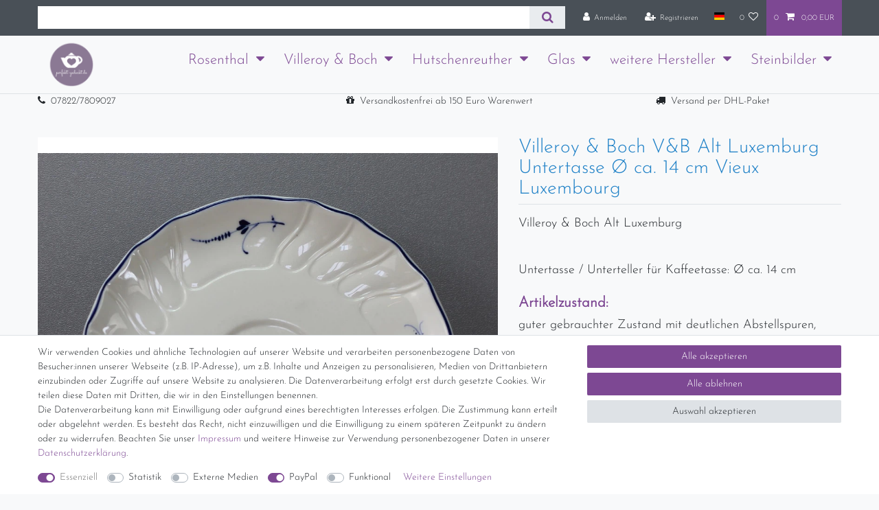

--- FILE ---
content_type: text/html; charset=UTF-8
request_url: https://www.perfekt-gedeckt.de/villeroyboch/altluxemburg/villeroy-boch-v-b-alt-luxemburg-vieux-luxembourg-untertasse-ca-14-cm_46212_23088/
body_size: 77118
content:






<!DOCTYPE html>

<html lang="de" data-framework="vue" prefix="og: http://ogp.me/ns#" class="icons-loading">

<head>
                        

    <script type="text/javascript">
    (function() {
        var _availableConsents = {"necessary.consent":[true,[],null],"necessary.session":[true,[],null],"necessary.csrf":[true,["XSRF-TOKEN"],null],"necessary.shopbooster_cookie":[true,["plenty_cache"],null],"tracking.googleAnalytics":[false,["\/^_ga\/","_ga","_gid","_gat"],false],"media.reCaptcha":[false,[],false],"paypal.paypal-cookies":[false,["X-PP-SILOVER","X-PP-L7","tsrc","paypalplus_session_v2"],true],"convenience.languageDetection":[null,[],null]};
        var _allowedCookies = ["plenty_cache","XSRF-TOKEN","plenty-shop-cookie","PluginSetPreview","SID_PLENTY_ADMIN_47447","PreviewCookie"] || [];

        window.ConsentManager = (function() {
            var _consents = (function() {
                var _rawCookie = document.cookie.split(";").filter(function (cookie) {
                    return cookie.trim().indexOf("plenty-shop-cookie=") === 0;
                })[0];

                if (!!_rawCookie) {
                    try {
                        _rawCookie = decodeURIComponent(_rawCookie);
                    } catch (e) {
                        document.cookie = "plenty-shop-cookie= ; expires = Thu, 01 Jan 1970 00:00:00 GMT"
                        return null;
                    }

                    try {
                        return JSON.parse(
                            _rawCookie.trim().substr("plenty-shop-cookie=".length)
                        );
                    } catch (e) {
                        return null;
                    }
                }
                return null;
            })();

            Object.keys(_consents || {}).forEach(function(group) {
                if(typeof _consents[group] === 'object' && _consents[group] !== null)
                {
                    Object.keys(_consents[group] || {}).forEach(function(key) {
                        var groupKey = group + "." + key;
                        if(_consents[group][key] && _availableConsents[groupKey] && _availableConsents[groupKey][1].length) {
                            Array.prototype.push.apply(_allowedCookies, _availableConsents[groupKey][1]);
                        }
                    });
                }
            });

            if(!_consents) {
                Object.keys(_availableConsents || {})
                    .forEach(function(groupKey) {
                        if(_availableConsents[groupKey] && ( _availableConsents[groupKey][0] || _availableConsents[groupKey][2] )) {
                            Array.prototype.push.apply(_allowedCookies, _availableConsents[groupKey][1]);
                        }
                    });
            }

            var _setResponse = function(key, response) {
                _consents = _consents || {};
                if(typeof key === "object" && typeof response === "undefined") {
                    _consents = key;
                    document.dispatchEvent(new CustomEvent("consent-change", {
                        detail: {key: null, value: null, data: key}
                    }));
                    _enableScriptsOnConsent();
                } else {
                    var groupKey = key.split(".")[0];
                    var consentKey = key.split(".")[1];
                    _consents[groupKey] = _consents[groupKey] || {};
                    if(consentKey === "*") {
                        Object.keys(_availableConsents).forEach(function(aKey) {
                            if(aKey.split(".")[0] === groupKey) {
                                _consents[groupKey][aKey.split(".")[1]] = response;
                            }
                        });
                    } else {
                        _consents[groupKey][consentKey] = response;
                    }
                    document.dispatchEvent(new CustomEvent("consent-change", {
                        detail: {key: key, value: response, data: _consents}
                    }));
                    _enableScriptsOnConsent();
                }
                if(!_consents.hasOwnProperty('_id')) {
                    _consents['_id'] = "a27489dcfaaee0f76414ddff31e211bce8dd95d4";
                }

                Object.keys(_availableConsents).forEach(function(key) {
                    if((_availableConsents[key][1] || []).length > 0) {
                        if(_isConsented(key)) {
                            _availableConsents[key][1].forEach(function(cookie) {
                                if(_allowedCookies.indexOf(cookie) < 0) _allowedCookies.push(cookie);
                            });
                        } else {
                            _allowedCookies = _allowedCookies.filter(function(cookie) {
                                return _availableConsents[key][1].indexOf(cookie) < 0;
                            });
                        }
                    }
                });

                document.cookie = "plenty-shop-cookie=" + JSON.stringify(_consents) + "; path=/; secure";
            };
            var _hasResponse = function() {
                return _consents !== null;
            };

            var _expireDate = function() {
                var expireSeconds = 0;
                                const date = new Date();
                date.setSeconds(date.getSeconds() + expireSeconds);
                const offset = date.getTimezoneOffset() / 60;
                date.setHours(date.getHours() - offset)
                return date.toUTCString();
            }
            var _isConsented = function(key) {
                var groupKey = key.split(".")[0];
                var consentKey = key.split(".")[1];

                if (consentKey === "*") {
                    return Object.keys(_availableConsents).some(function (aKey) {
                        var aGroupKey = aKey.split(".")[0];
                        return aGroupKey === groupKey && _isConsented(aKey);
                    });
                } else {
                    if(!_hasResponse()) {
                        return _availableConsents[key][0] || _availableConsents[key][2];
                    }

                    if(_consents.hasOwnProperty(groupKey) && _consents[groupKey].hasOwnProperty(consentKey))
                    {
                        return !!_consents[groupKey][consentKey];
                    }
                    else {
                        if(!!_availableConsents[key])
                        {
                            return _availableConsents[key][0];
                        }

                        console.warn("Cookie has been blocked due to not being registered: " + key);
                        return false;
                    }
                }
            };
            var _getConsents = function() {
                var _result = {};
                Object.keys(_availableConsents).forEach(function(key) {
                    var groupKey = key.split(".")[0];
                    var consentKey = key.split(".")[1];
                    _result[groupKey] = _result[groupKey] || {};
                    if(consentKey !== "*") {
                        _result[groupKey][consentKey] = _isConsented(key);
                    }
                });
                return _result;
            };
            var _isNecessary = function(key) {
                return _availableConsents.hasOwnProperty(key) && _availableConsents[key][0];
            };
            var _enableScriptsOnConsent = function() {
                var elementsToEnable = document.querySelectorAll("script[data-cookie-consent]");
                Array.prototype.slice.call(elementsToEnable).forEach(function(el) {
                    if(el.dataset && el.dataset.cookieConsent && _isConsented(el.dataset.cookieConsent) && el.type !== "application/javascript") {
                        var newScript = document.createElement("script");
                        if(el.src) {
                            newScript.src = el.src;
                        } else {
                            newScript.textContent = el.textContent;
                        }
                        el.parentNode.replaceChild(newScript, el);
                    }
                });
            };
            window.addEventListener("load", _enableScriptsOnConsent);
                        // Cookie proxy
            (function() {
                var _data = {};
                var _splitCookieString = function(cookiesString) {

                    var _allCookies = cookiesString.split(";");
                    var regex = /[^=]+=[^;]*;?((?:expires|path|domain)=[^;]*;)*/gm;
                    var cookies = [];

                    _allCookies.forEach(function(cookie){
                        if(cookie.trim().indexOf("plenty-shop-cookie=") === 0) {
                            var cookieString = decodeURIComponent(cookiesString);
                            var match;
                            while((match = regex.exec(cookieString)) !== null) {
                                if(match.index === match.lastIndex) {
                                    regex.lastIndex++;
                                }
                                cookies.push(match[0]);
                            }
                        } else if(cookie.length) {
                            cookies.push(cookie);
                        }
                    });

                    return cookies;

                };
                var _parseCookies = function (cookiesString) {
                    return _splitCookieString(cookiesString).map(function(cookieString) {
                        return _parseCookie(cookieString);
                    });
                };
                var _parseCookie = function(cookieString) {
                    var cookie = {
                        name: null,
                        value: null,
                        params: {}
                    };
                    var match = /^([^=]+)=([^;]*);*((?:[^;]*;?)*)$/.exec(cookieString.trim());
                    if(match && match[1]) {
                        cookie.name = match[1];
                        cookie.value = match[2];

                        (match[3] || "").split(";").map(function(param) {
                            return /^([^=]+)=([^;]*);?$/.exec(param.trim());
                        }).filter(function(param) {
                            return !!param;
                        }).forEach(function(param) {
                            cookie.params[param[1]] = param[2];
                        });

                        if(cookie.params && !cookie.params.path) {
                            cookie.params.path = "/";
                        }
                    }

                    return cookie;
                };
                var _isAllowed = function(cookieName) {
                    return _allowedCookies.some(function(allowedCookie) {
                        var match = /^\/(.*)\/([gmiy]*)$/.exec(allowedCookie);
                        return (match && match[1] && (new RegExp(match[1], match[2])).test(cookieName))
                            || allowedCookie === cookieName;
                    });
                };
                var _set = function(cookieString) {
                    var cookie = _parseCookie(cookieString);
                                                                    var domainParts = (window.location.host || window.location.hostname).split(".");
                        if(domainParts[0] === "www") {
                            domainParts.shift();
                            cookie.domain = "." + domainParts.join(".");
                        } else {
                            cookie.domain = (window.location.host || window.location.hostname);
                        }
                                        if(cookie && cookie.name) {
                        if(_isAllowed(cookie.name)) {
                            var cookieValue = cookie.value || "";
                            _data[cookie.name] = cookieValue + Object.keys(cookie.params || {}).map(function(paramKey) {
                                                            if(paramKey === "expires") {
                                    return "";
                                }
                                                            return "; " + paramKey.trim() + "=" + cookie.params[paramKey].trim();
                            }).join("");
                        } else {
                            _data[cookie.name] = null;
                            console.warn("Cookie has been blocked due to privacy settings: " + cookie.name);
                        }
                        _update();
                    }
                };
                var _get = function() {
                    return Object.keys(_data).filter(function (key) {
                        return !!_data[key];
                    }).map(function (key) {
                        return key + "=" + (_data[key].split(";")[0]);
                    }).join("; ");
                };
                var _update = function() {
                    delete document.cookie;
                    var cookies = _parseCookies(document.cookie);
                    Object.keys(_data).forEach(function(key) {
                        if(!_data[key]) {
                            // unset cookie
                            var domains = (window.location.host || window.location.hostname).split(".");
                            while(domains.length > 1) {
                                document.cookie = key + "=; path=/; expires=Thu, 01 Jan 1970 00:00:01 GMT; domain="+domains.join(".");
                                document.cookie = key + "=; path=/; expires=Thu, 01 Jan 1970 00:00:01 GMT; domain=."+domains.join(".");
                                domains.shift();
                            }
                            document.cookie = key + "=; path=/; expires=Thu, 01 Jan 1970 00:00:01 GMT;";
                            delete _data[key];
                        } else {
                            var existingCookie = cookies.find(function(cookie) { return cookie.name === key; });
                            var parsedData = _parseCookie(key + "=" + _data[key]);
                            if(!existingCookie || existingCookie.value !== parsedData.value) {
                                document.cookie = key + "=" + _data[key];
                            } else {
                                // console.log('No changes to cookie: ' + key);
                            }
                        }
                    });

                    if(!document.__defineGetter__) {
                        Object.defineProperty(document, 'cookie', {
                            get: _get,
                            set: _set
                        });
                    } else {
                        document.__defineGetter__('cookie', _get);
                        document.__defineSetter__('cookie', _set);
                    }
                };

                _splitCookieString(document.cookie).forEach(function(cookie)
                {
                    _set(cookie);
                });

                _update();
            })();
            
            return {
                setResponse: _setResponse,
                hasResponse: _hasResponse,
                isConsented: _isConsented,
                getConsents: _getConsents,
                isNecessary: _isNecessary
            };
        })();
    })();
</script>


    
<meta charset="utf-8">
<meta http-equiv="X-UA-Compatible" content="IE=edge">
<meta name="viewport" content="width=device-width, initial-scale=1">
<meta name="generator" content="plentymarkets" />
<meta name="format-detection" content="telephone=no"> 
<link rel="icon" type="image/x-icon" href="https://cdn03.plentymarkets.com/osw92wymh2z0/frontend/favicon.jpg">



            <link rel="canonical" href="https://www.perfekt-gedeckt.de/villeroyboch/altluxemburg/villeroy-boch-v-b-alt-luxemburg-vieux-luxembourg-untertasse-ca-14-cm_46212_23088/">
    
                        <link rel="alternate" hreflang="x-default" href="https://www.perfekt-gedeckt.de/villeroyboch/altluxemburg/villeroy-boch-v-b-alt-luxemburg-vieux-luxembourg-untertasse-ca-14-cm_46212_23088/"/>
                    <link rel="alternate" hreflang="de" href="https://www.perfekt-gedeckt.de/villeroyboch/altluxemburg/villeroy-boch-v-b-alt-luxemburg-vieux-luxembourg-untertasse-ca-14-cm_46212_23088/"/>
            
<style data-font="Custom-Font">
    
        
    @font-face {
        font-family: "Custom-Font";
        src: url("https://cdn03.plentymarkets.com/osw92wymh2z0/frontend/JosefinSans-Light.ttf");
        font-display: optional;
    }
                    
    @font-face {
        font-family: "Custom-Font";
        src: url("https://cdn03.plentymarkets.com/osw92wymh2z0/frontend/Street_-_Plain.ttf");
        font-display: optional;
        font-weight: bold;
        font-style: italic;
    }
    
        .icons-loading .fa { visibility: hidden !important; }
</style>

<link rel="preload" href="https://cdn03.plentymarkets.com/osw92wymh2z0/plugin/18/ceres/css/ceres-icons.css" as="style" onload="this.onload=null;this.rel='stylesheet';">
<noscript><link rel="stylesheet" href="https://cdn03.plentymarkets.com/osw92wymh2z0/plugin/18/ceres/css/ceres-icons.css"></noscript>


<link rel="preload" as="style" href="https://cdn03.plentymarkets.com/osw92wymh2z0/plugin/18/ceres/css/ceres-base.css?v=36d4170cd073deff55c052216bcf25c3cad67bff">
    <link rel="stylesheet" href="https://cdn03.plentymarkets.com/osw92wymh2z0/plugin/18/ceres/css/ceres-base.css?v=36d4170cd073deff55c052216bcf25c3cad67bff">


<script type="application/javascript">
    /*! loadCSS. [c]2017 Filament Group, Inc. MIT License */
    /* This file is meant as a standalone workflow for
    - testing support for link[rel=preload]
    - enabling async CSS loading in browsers that do not support rel=preload
    - applying rel preload css once loaded, whether supported or not.
    */
    (function( w ){
        "use strict";
        // rel=preload support test
        if( !w.loadCSS ){
            w.loadCSS = function(){};
        }
        // define on the loadCSS obj
        var rp = loadCSS.relpreload = {};
        // rel=preload feature support test
        // runs once and returns a function for compat purposes
        rp.support = (function(){
            var ret;
            try {
                ret = w.document.createElement( "link" ).relList.supports( "preload" );
            } catch (e) {
                ret = false;
            }
            return function(){
                return ret;
            };
        })();

        // if preload isn't supported, get an asynchronous load by using a non-matching media attribute
        // then change that media back to its intended value on load
        rp.bindMediaToggle = function( link ){
            // remember existing media attr for ultimate state, or default to 'all'
            var finalMedia = link.media || "all";

            function enableStylesheet(){
                // unbind listeners
                if( link.addEventListener ){
                    link.removeEventListener( "load", enableStylesheet );
                } else if( link.attachEvent ){
                    link.detachEvent( "onload", enableStylesheet );
                }
                link.setAttribute( "onload", null );
                link.media = finalMedia;
            }

            // bind load handlers to enable media
            if( link.addEventListener ){
                link.addEventListener( "load", enableStylesheet );
            } else if( link.attachEvent ){
                link.attachEvent( "onload", enableStylesheet );
            }

            // Set rel and non-applicable media type to start an async request
            // note: timeout allows this to happen async to let rendering continue in IE
            setTimeout(function(){
                link.rel = "stylesheet";
                link.media = "only x";
            });
            // also enable media after 3 seconds,
            // which will catch very old browsers (android 2.x, old firefox) that don't support onload on link
            setTimeout( enableStylesheet, 3000 );
        };

        // loop through link elements in DOM
        rp.poly = function(){
            // double check this to prevent external calls from running
            if( rp.support() ){
                return;
            }
            var links = w.document.getElementsByTagName( "link" );
            for( var i = 0; i < links.length; i++ ){
                var link = links[ i ];
                // qualify links to those with rel=preload and as=style attrs
                if( link.rel === "preload" && link.getAttribute( "as" ) === "style" && !link.getAttribute( "data-loadcss" ) ){
                    // prevent rerunning on link
                    link.setAttribute( "data-loadcss", true );
                    // bind listeners to toggle media back
                    rp.bindMediaToggle( link );
                }
            }
        };

        // if unsupported, run the polyfill
        if( !rp.support() ){
            // run once at least
            rp.poly();

            // rerun poly on an interval until onload
            var run = w.setInterval( rp.poly, 500 );
            if( w.addEventListener ){
                w.addEventListener( "load", function(){
                    rp.poly();
                    w.clearInterval( run );
                } );
            } else if( w.attachEvent ){
                w.attachEvent( "onload", function(){
                    rp.poly();
                    w.clearInterval( run );
                } );
            }
        }


        // commonjs
        if( typeof exports !== "undefined" ){
            exports.loadCSS = loadCSS;
        }
        else {
            w.loadCSS = loadCSS;
        }
    }( typeof global !== "undefined" ? global : this ) );

    (function() {
        var checkIconFont = function() {
            if(!document.fonts || document.fonts.check("1em FontAwesome")) {
                document.documentElement.classList.remove('icons-loading');
            }
        };

        if(document.fonts) {
            document.fonts.addEventListener("loadingdone", checkIconFont);
            window.addEventListener("load", checkIconFont);
        }
        checkIconFont();
    })();
</script>

                    

<!-- Extend the existing style with a template -->
            <link rel="preload" href="https://cdn03.plentymarkets.com/osw92wymh2z0/plugin/18/blog/css/blog_entrypoint.css?v=211" as="style">
<link rel="stylesheet" href="https://cdn03.plentymarkets.com/osw92wymh2z0/plugin/18/blog/css/blog_entrypoint.css?v=211" media="print" onload="this.media='all'">


                            <script type="text/plain" data-cookie-consent="tracking.googleAnalytics" async src="https://www.googletagmanager.com/gtag/js?id=G-QYS32JWF9E"></script>
<script type="text/plain" data-cookie-consent="tracking.googleAnalytics">
    window.dataLayer = window.dataLayer || [];
    function gtag(){dataLayer.push(arguments);}

    gtag('consent', 'default', {
      'ad_storage': 'granted',
      'ad_user_data': 'granted',
      'ad_personalization': 'granted',
      'analytics_storage': 'granted'
    });

    gtag('js', new Date());

    gtag('config', 'G-QYS32JWF9E');

                gtag('set', 'anonymizeIp', true);
    </script>

            



    
    
                
    
    

    
    
    
    
    

                    


<meta name="robots" content="index">
    <meta name="description" content="Villeroy &amp;amp; Boch V&amp;amp;B Alt Luxemburg Vieux Luxembourg Untertasse  Ø  ca. 14 cm">
    <meta name="keywords" content="Villeroy &amp;amp; Boch V&amp;amp;B Alt Luxemburg Vieux Luxembourg Untertasse  Ø  ca. 14 cm">
<meta property="og:title" content="V&amp;B Alt Luxemburg Untertasse Villeroy
         | perfekt-gedeckt.de"/>
<meta property="og:type" content="article"/>
<meta property="og:url" content="https://www.perfekt-gedeckt.de/villeroyboch/altluxemburg/villeroy-boch-v-b-alt-luxemburg-vieux-luxembourg-untertasse-ca-14-cm_46212_23088/"/>
<meta property="og:image" content="https://cdn03.plentymarkets.com/osw92wymh2z0/item/images/46212/full/IMG-9062.JPG"/>
<meta property="thumbnail" content="https://cdn03.plentymarkets.com/osw92wymh2z0/item/images/46212/full/IMG-9062.JPG"/>

<script type="application/ld+json">
            {
                "@context"      : "https://schema.org/",
                "@type"         : "Product",
                "@id"           : "23088",
                "name"          : "Villeroy &amp;amp; Boch V&amp;amp;B Alt Luxemburg Untertasse  Ø  ca. 14 cm Vieux Luxembourg",
                "category"      : "Alt Luxemburg",
                "releaseDate"   : "",
                "image"         : "https://cdn03.plentymarkets.com/osw92wymh2z0/item/images/46212/full/IMG-9062.JPG",
                "identifier"    : "23088",
                "description"   : "Villeroy &amp;amp; Boch Alt Luxemburg Untertasse / Unterteller für Kaffeetasse: Ø ca. 14 cm",
                "disambiguatingDescription" : "",
                "manufacturer"  : {
                    "@type"         : "Organization",
                    "name"          : "Villeroy &amp; Boch AG"
                },
                "brand"         : {
                    "@type"         : "Brand",
                    "name"          : "Villeroy &amp; Boch AG"
                },
                "sku"           : "23088",
                "offers": {
                    "@type"         : "Offer",
                    "priceCurrency" : "EUR",
                    "price"         : "3.99",
                    "url"           : "https://www.perfekt-gedeckt.de/villeroyboch/altluxemburg/villeroy-boch-v-b-alt-luxemburg-vieux-luxembourg-untertasse-ca-14-cm_46212_23088/",
                    "priceSpecification":[
                                                {
                            "@type": "UnitPriceSpecification",
                            "price": "3.99",
                            "priceCurrency": "EUR",
                            "priceType": "SalePrice",
                            "referenceQuantity": {
                                "@type": "QuantitativeValue",
                                "value": "1",
                                "unitCode": "C62"
                            }
                        }

                    ],
                    "availability"  : "https://schema.org/OutOfStock",
                    "itemCondition" : "https://schema.org/UsedCondition"
                },
                "depth": {
                    "@type"         : "QuantitativeValue",
                    "value"         : "80"
                },
                "width": {
                    "@type"         : "QuantitativeValue",
                    "value"         : "80"
                },
                "height": {
                    "@type"         : "QuantitativeValue",
                    "value"         : "80"
                },
                "weight": {
                    "@type"         : "QuantitativeValue",
                    "value"         : "1200"
                }
            }
        </script>

<title>V&amp;B Alt Luxemburg Untertasse Villeroy
         | perfekt-gedeckt.de</title>

                <style>.navbar-brand img {
max-height: 5rem;
}

(min-width: 992px) {
.brand-wrapper {
top: 40% !important;
background-color: #f7f7f7;
border-radius: 3px;
padding: 1px 5px 5px 5px;
box-shadow: 0px 1px 3px -1px rgba(0,0,0,0.5) !important;
}
}

.mainmenu {
font-size: 1.5em;
}

.mainmenu .collapse {
background-color:#8b7994;
}

.cmp-product-thumb .thumb-title {
font-size: 1.5em;

}

.level1 {
font-size: 1em;
font-color: #ffffff
background-color: #FFFFFF;
}

.controls {
font-size: 20em;

}

.list-inline-item {
font-size: 20em;

}

.text-eigen-css0 {
font-size: 24px;

}

.text-eigen-css1 {
font-size: 18px;
}

.text-eigen-css2 {
font-size: 14px;
}
.kategorie-bg
{ 
background-image: url("https://cdn03.plentymarkets.com/osw92wymh2z0/frontend/hintergrund3.jpg");
width: 1150px;
height: 100px;
repeat: none;
}

.sidebar-categories ul li a[href]:hover, .widget-navigation-tree ul li a[href]:hover {
    background: rgb(199 175 209) !important;
}
.widget-navigation-tree ul li.active>.expand-nav i, .widget-navigation-tree ul li.is-open>.expand-nav i {
    color: rgb(255 255 255) !important;
}
.sidebar-categories ul li.active>a, .widget-navigation-tree ul li.active>a {
    background: rgb(139 121 148) !important;
    color: rgb(255 255 255) !important;
}

/* Megamenu */

.sidebar-categories ul li a[href]:hover, .widget-navigation-tree ul li a[href]:hover { background: rgb(199 175 209) !important; } .widget-navigation-tree ul li.active>.expand-nav i, .widget-navigation-tree ul li.is-open>.expand-nav i { color: rgb(255 255 255) !important; } .sidebar-categories ul li.active>a, .widget-navigation-tree ul li.active>a { background: rgb(139 121 148) !important; color: rgb(255 255 255) !important; } .megamenu .mainmenu>li:hover>ul, .megamenu .mainmenu>li.hover>ul { display: flex !important; } .megamenu .collapse { flex-wrap: wrap; -webkit-column-count: unset !important; -moz-column-count: unset !important; column-count: unset !important; padding: 1em 1em 1em 350px !important; background: #FFF !important; border: 1px solid rgb(222 226 230); } .megamenu .collapse > li { flex: 1 1 calc(100% / 4); max-width: calc((100% / 4) - (1.5em / 4)); } .megamenu .collapse > li, .megamenu .collapse > li > ul > li { padding: 0 !important; } .megamenu .collapse > li a { font-size: 15px; } .cat-info { max-width: calc(300px - 50px); font-size: 15px; } .cat-info p { margin-bottom: 1em !important; } .subcat + .widget-item-grid { display: none; }

.nav-img, .nav-img img { height: 100%; width: 100%; max-height: 187px; max-width: 187px }
.nav-img { position: relative; display: block; height: 187px; width: 187px; background: #EEE; }
.nav-img img { position: relative; z-index: 1; }
.nav-img::after {
  position: absolute;
  top: 0;
  right: 0;
  bottom: 0;
  left: 0;
  transform: translateX(-100%);
  background-image: linear-gradient(90deg, rgba(255, 255, 255, 0) 0, rgba(255, 255, 255, 0.2) 20%, rgba(255, 255, 255, 0.5) 60%, rgba(255, 255, 255, 0));
  -webkit-animation: shimmer 2s infinite;
          animation: shimmer 2s infinite;
  content: "";
}
@-webkit-keyframes shimmer {
  100% {
    transform: translateX(100%);
  }
}
@keyframes shimmer {
  100% {
    transform: translateX(100%);
  }
}

.main-navbar-collapsable .mainmenu>li:hover>ul, .main-navbar-collapsable .mainmenu>li.hover>ul {
      overflow-x: hidden;
}

.widget-background .huge-font .widget-code h1 {
      font-size: 1.5em !important
}

.megamenu .mainmenu>li:hover>ul, .megamenu .mainmenu>li.hover>ul{
	display:none !important;
}

.main-navbar-collapsable .mainmenu>li:hover, .main-navbar-collapsable .mainmenu>li.hover{
	background-color: unset !important;
	color: #7d4893 !important;
}

.main-navbar-collapsable .mainmenu>li:hover>a, .main-navbar-collapsable .mainmenu>li.hover>a{
	color: #7d4893 !important;
	border-bottom: 1px solid #7d4893;
}

.main-navbar-collapsable .ddown>a::after{
	text-decoration: none;
}

.main-navbar-collapsable .mainmenu>li>a {
    color: #7d4893;
}

.bild-hp {
    max-height: 100%;
    width: auto;
}

.widget-availability .badge  {
   font-size: 100% !important;
}


body:has(.availability-5) .widget-item-price, 
body:has(.availability-5) .widget-add-to-basket, 
body:has(.availability-5) .widget-add-to-basket + hr {
  display: none;
}</style>
                
    <script><script type="text/javascript" data-cmp-ab="1" src="https://cdn.consentmanager.net/delivery/autoblocking/6483fe22b1f27.js" data-cmp-host="d.delivery.consentmanager.net" data-cmp-cdn="cdn.consentmanager.net" data-cmp-codesrc="0"></script>
<!-- Google tag (gtag.js) -->
<script async src="https://www.googletagmanager.com/gtag/js?id=AW-443560433"></script>
<script>
  window.dataLayer = window.dataLayer || [];
  function gtag(){dataLayer.push(arguments);}
  gtag('js', new Date());

  gtag('config', 'AW-443560433');
</script></script>
                <meta name = "seobility" content = "2795bc3cd479fe50655000cf46c0772d">
            <style>
    #paypal_loading_screen {
        display: none;
        position: fixed;
        z-index: 2147483640;
        top: 0;
        left: 0;
        width: 100%;
        height: 100%;
        overflow: hidden;

        transform: translate3d(0, 0, 0);

        background-color: black;
        background-color: rgba(0, 0, 0, 0.8);
        background: radial-gradient(ellipse closest-corner, rgba(0,0,0,0.6) 1%, rgba(0,0,0,0.8) 100%);

        color: #fff;
    }

    #paypal_loading_screen .paypal-checkout-modal {
        font-family: "HelveticaNeue", "HelveticaNeue-Light", "Helvetica Neue Light", helvetica, arial, sans-serif;
        font-size: 14px;
        text-align: center;

        box-sizing: border-box;
        max-width: 350px;
        top: 50%;
        left: 50%;
        position: absolute;
        transform: translateX(-50%) translateY(-50%);
        cursor: pointer;
        text-align: center;
    }

    #paypal_loading_screen.paypal-overlay-loading .paypal-checkout-message, #paypal_loading_screen.paypal-overlay-loading .paypal-checkout-continue {
        display: none;
    }

    .paypal-checkout-loader {
        display: none;
    }

    #paypal_loading_screen.paypal-overlay-loading .paypal-checkout-loader {
        display: block;
    }

    #paypal_loading_screen .paypal-checkout-modal .paypal-checkout-logo {
        cursor: pointer;
        margin-bottom: 30px;
        display: inline-block;
    }

    #paypal_loading_screen .paypal-checkout-modal .paypal-checkout-logo img {
        height: 36px;
    }

    #paypal_loading_screen .paypal-checkout-modal .paypal-checkout-logo img.paypal-checkout-logo-pp {
        margin-right: 10px;
    }

    #paypal_loading_screen .paypal-checkout-modal .paypal-checkout-message {
        font-size: 15px;
        line-height: 1.5;
        padding: 10px 0;
    }

    #paypal_loading_screen.paypal-overlay-context-iframe .paypal-checkout-message, #paypal_loading_screen.paypal-overlay-context-iframe .paypal-checkout-continue {
        display: none;
    }

    .paypal-spinner {
        height: 30px;
        width: 30px;
        display: inline-block;
        box-sizing: content-box;
        opacity: 1;
        filter: alpha(opacity=100);
        animation: rotation .7s infinite linear;
        border-left: 8px solid rgba(0, 0, 0, .2);
        border-right: 8px solid rgba(0, 0, 0, .2);
        border-bottom: 8px solid rgba(0, 0, 0, .2);
        border-top: 8px solid #fff;
        border-radius: 100%
    }

    .paypalSmartButtons div {
        margin-left: 10px;
        margin-right: 10px;
    }
</style>            
<link rel="stylesheet" href="https://cdn03.plentymarkets.com/osw92wymh2z0/plugin/18/infinityscroller/css/infinity-scroller.css?v=36d4170cd073deff55c052216bcf25c3cad67bff">    
                                    
    </head>

<body class="page-singleitem item-46212 variation-23088 ">

                    

<script>
    if('ontouchstart' in document.documentElement)
    {
        document.body.classList.add("touch");
    }
    else
    {
        document.body.classList.add("no-touch");
    }
</script>


<div id="vue-app" class="app">
    
    <lazy-hydrate when-idle>
        <notifications template="#vue-notifications" :initial-notifications="{&quot;error&quot;:null,&quot;warn&quot;:null,&quot;info&quot;:null,&quot;success&quot;:null,&quot;log&quot;:null}"></notifications>
    </lazy-hydrate>

    

             <header id="page-header" class="sticky-top">
        <div class="container-max">
            <div class="row flex-row-reverse position-relative">
                <div id="page-header-parent" class="col-12 header-container" data-header-offset>
                    <script type="text/plain" data-cookie-consent="tracking.googleAnalytics" async src="https://www.googletagmanager.com/gtag/js?id=G-QYS32JWF9E"></script>


                    <!-- 332 -->
 

<div class="top-bar header-fw">
    <div class="container-max px-0 pr-lg-3">
        <div class="row mx-0 flex-row-reverse position-relative">
                                            
            <div class="top-bar-items search-permanent d-flex flex-grow-1 flex-column-reverse flex-md-row">
                                                            <div class="always-visible-search flex-grow-1">
                            <lazy-hydrate when-idle>                                <item-search>
                                    <div class="position-relative d-flex flex-grow-1">
                                        <input type="search"
                                               class="search-input px-3 py-2 flex-grow-1"
                                               aria-label="Search term">
                                        <button class="search-submit px-3" type="submit" aria-label="Suche">
                                            <i class="fa fa-search" aria-hidden="true"></i>
                                        </button>
                                    </div>

                                    
                                                                    </item-search>
                            </lazy-hydrate>                        </div>
                                                    <div class="controls">
                    <ul id="controlsList" class="controls-list mb-0 d-flex list-inline pl-2 pl-sm-1 pl-md-0">
                                                    <li class="list-inline-item control-user">
                                <client-only>
                                    <user-login-handler
                                        :show-login="true"
                                        :show-registration="true">
                                                                                <a class="nav-link" data-toggle="modal" aria-label="Anmelden">
                                            <i class="fa fa-user mr-0 mr-sm-1" aria-hidden="true"></i>
                                            <span class="d-none d-sm-inline">Anmelden</span>
                                        </a>
                                                                                                                        <a class="nav-link" data-toggle="modal" aria-label="Registrieren">
                                            <i class="fa fa-user-plus mr-0 mr-sm-1" aria-hidden="true"></i>
                                            <span class="d-none d-sm-inline">Registrieren</span>
                                        </a>
                                                                            </user-login-handler>
                                </client-only>
                            </li>
                        
                                                    <li class="list-inline-item dropdown control-languages">
                                <a class="nav-link"
                                   data-toggle="collapse"
                                   data-testing="language-select"
                                   href="#countrySettings"
                                   aria-expanded="false"
                                   aria-controls="countrySettings"
                                   data-parent="#controlsList"
                                   aria-label="Land">
                                    <i class="flag-icon flag-icon-de" aria-hidden="true"></i>
                                </a>
                            </li>
                        
                        
                        
                                                                                <li class="list-inline-item control-wish-list">
                                <lazy-hydrate when-idle>
                                    <wish-list-count>
                                        <a class="nav-link" aria-label="Wunschliste">
                                            <span class="badge-right mr-1 d-none d-sm-inline">0</span>
                                            <i class="fa fa-heart-o" aria-hidden="true"></i>
                                        </a>
                                    </wish-list-count>
                                </lazy-hydrate>
                            </li>
                                                    
                                                    <li class="list-inline-item control-basket position-relative">
                                <a v-toggle-basket-preview href="#" class="toggle-basket-preview nav-link" >
                                                                            <span class="mr-2" v-basket-item-quantity="$store.state.basket.data.itemQuantity">0</span>
                                    
                                    <icon icon="shopping-cart" class-loading="fa-refresh" :loading="$store.state.basket.isBasketLoading"></icon>
                                                                            <span class="badge p-0 ml-2" v-if="!$store.state.basket.showNetPrices" v-basket-item-sum="$store.state.basket.data.itemSum">0,00 EUR</span>
                                        <span class="badge p-0 ml-2" v-else v-cloak v-basket-item-sum="$store.state.basket.data.itemSumNet">0,00 EUR</span>
                                                                    </a>

                                <basket-preview v-if="$store.state.lazyComponent.components['basket-preview']" :show-net-prices="false" :visible-fields="[&quot;basket.value_of_items_gross&quot;,&quot;basket.shipping_costs_gross&quot;,&quot;basket.order_total_gross&quot;]">
                                    <template #before-basket-item>
                                                            
                                    </template>
                                    <template #after-basket-item>
                                                            
                                    </template>
                                    <template #before-basket-totals>
                                                            
                                    </template>
                                    <template #before-item-sum>
                                                            
                                    </template>
                                    <template #after-item-sum>
                                                            
                                    </template>
                                    <template #before-shipping-costs>
                                                            
                                    </template>
                                    <template #after-shipping-costs>
                                                                    
<div class="free-shipping-container mb-4 d-shipping-country-block">
    <div class="progress mt-2 mb-1">
        <div role="progressbar" aria-valuenow="0" aria-valuemin="0" aria-valuemax="100" class="progress-bar progress-bar-striped bg-warning"  style="width: 0%"></div>
    </div>
    <div class="free-shipping-missing-amount text-center">
        <span class="small text-uppercase">Noch <strong>150,00 EUR</strong> bis zum kostenlosen Versand</span>
    </div>
</div>


            
                                    </template>
                                    <template #before-total-sum>
                                                            
                                    </template>
                                    <template #before-vat>
                                                            
                                    </template>
                                    <template #after-vat>
                                                            
                                    </template>
                                    <template #after-total-sum>
                                                            
                                    </template>
                                    <template #after-basket-totals>
                                                            
                                    </template>
                                    <template #before-checkout-button>
                                                            
                                    </template>
                                    <template #after-checkout-button>
                                                    <!-- Include the PayPal JavaScript SDK -->
<script2 type="text/javascript">
    if(!document.getElementById('paypal-smart-payment-script'))
    {
    var script = document.createElement("script");
    script.type = "module";
    script.id = "paypal-smart-payment-script";
    script.src = "https://cdn03.plentymarkets.com/osw92wymh2z0/plugin/18/paypal/js/smartPaymentScript.min.js";
    script.setAttribute("data-client-id", "AfslQana4f4CQjHvRBnUc6vBJg5jgJuZFwM-SbrTiGKUAqB7MrxQv3QWFdQ6U1h7ogMDokT1DNBzRxMw");
    script.setAttribute("data-user-id-token", "");
    script.setAttribute("data-merchant-id", "WTY5ACCD898NQ");
    script.setAttribute("data-currency", "EUR");
    script.setAttribute("data-append-trailing-slash", "true");
    script.setAttribute("data-locale", "de_DE");
    script.setAttribute("sandbox", "");
    script.setAttribute("googlePayComponent", 0);
    script.setAttribute("applePayComponent", 0);
    script.setAttribute("logToken", "8aae4f4392414071887d33d6e4094335");
    document.body.appendChild(script);
    } else {
        var script = document.getElementById('paypal-smart-payment-script');
        script.src = "https://cdn03.plentymarkets.com/osw92wymh2z0/plugin/18/paypal/js/smartPaymentScript.min.js";
        script.setAttribute("data-client-id", "AfslQana4f4CQjHvRBnUc6vBJg5jgJuZFwM-SbrTiGKUAqB7MrxQv3QWFdQ6U1h7ogMDokT1DNBzRxMw");
        script.setAttribute("data-user-id-token", "");
        script.setAttribute("data-merchant-id", "WTY5ACCD898NQ");
        script.setAttribute("data-currency", "EUR");
        script.setAttribute("data-append-trailing-slash", "true");
        script.setAttribute("data-locale", "de_DE");
        script.setAttribute("sandbox", "");
        script.setAttribute("googlePayComponent", 0);
        script.setAttribute("applePayComponent", 0);
        script.setAttribute("logToken", "8aae4f4392414071887d33d6e4094335");
    }
</script2>

<!-- Set up a container element for the button -->
<div id="paypal-button-container_69700415b3cbf" class="paypalSmartButtons btn btn-block" data-uuid="69700415b3cbf">
    <script2 type="text/javascript">
                    if (typeof paypal_plenty_sdk === 'undefined' || typeof renderPayPalButtons !== 'function') {
                document.addEventListener('payPalScriptInitialized', () => {
                    renderPayPalButtons('69700415b3cbf', 'paylater', 'paypal', 'rect', 'gold');
                });
            } else {
                renderPayPalButtons('69700415b3cbf', 'paylater', 'paypal', 'rect', 'gold');
            }
                    if (typeof paypal_plenty_sdk === 'undefined' || typeof renderPayPalButtons !== 'function') {
                document.addEventListener('payPalScriptInitialized', () => {
                    renderPayPalButtons('69700415b3cbf', 'paypal', 'buynow', 'rect', 'gold');
                });
            } else {
                renderPayPalButtons('69700415b3cbf', 'paypal', 'buynow', 'rect', 'gold');
            }
            </script2>
</div>
                    
                                    </template>
                                </basket-preview>
                            </li>
                                            </ul>
                </div>
            </div>
        </div>
    </div>

    <div class="container-max px-0 px-lg-3">
        <div class="row mx-0 flex-row-reverse">
            
            
                            <div id="countrySettings" class="cmp cmp-country-settings collapse">
                    <div class="container-max">
                        <div class="row py-3">
                                                                                        <div class="col-12 col-lg-12">
                                    <div class="shipping-settings">
                                        <div class="list-title">
                                            <strong>Lieferland</strong>
                                            <hr>
                                        </div>
                                        <intersect>
                                            <shipping-country-select :disable-input="false"></shipping-country-select>
                                            <template #loading>
                                                <div class="row" style="height:1px;"></div>
                                            </template>
                                        </intersect>
                                    </div>
                                </div>
                                                    </div>
                    </div>
                </div>
                    </div>
    </div>
</div>



<nav class="navbar header-fw p-0 border-bottom megamenu">
    <div class="container-max d-block"
    >
        <div class="row mx-0 position-relative d-flex">
            <div class="brand-wrapper px-lg-3 d-flex flex-fill">
                                    <a class="navbar-brand py-2" href="/">
                        <picture data-alt="perfekt-gedeckt.de">
                            <source srcset="https://cdn03.plentymarkets.com/osw92wymh2z0/frontend/logo3.png">
                            <img
                                class="img-fluid"
                                src="https://cdn03.plentymarkets.com/osw92wymh2z0/frontend/logo3.png"
                                alt="Logo Perfekt-gedeckt.de Online-Shop für gebrauchtes Porzellan. Geschirr online kaufen und verkaufen."
                            />
                        </picture>
                    </a>
                
                <button v-open-mobile-navigation id="mobile-navigation-toggler" class="navbar-toggler d-lg-none p-3" type="button">
                    &#9776;
                </button>
            </div>

            <div class="main-navbar-collapsable d-none d-lg-block">
                <ul class="mainmenu p-0 m-0 d-flex">
                                
    
            
        
                                                                                                                                                                                                                                                                                                                                                                                                                                                                                                                                                                                                                                                                                                                                                                                                                                                                                                                                                                                                                                                                                                                                                                                                                                                                                                                                                                                                                                                                                                                                                    
            
                <li class="ddown" v-navigation-touch-handler>
                    <a href="/rosenthal/">Rosenthal</a>
                </li>

                        
        
                                                                                                                                                                                                                                                                                                                                                                                                                                                                                                                                                                                                                                                                                                                                                                                                                                                                                                                                                                                                                                                                                                                                                                                                                                                                                                                                                                                                                                                                                                                                                                                                                                                                                                                                                                                                                                                                                                                                                                                                                                                                                                                                                                                                                                                                                                                                                                                                                                                                                                                                                                                                                                                                                                                                                                                                                                                                                                                                                                                                                                                                                                                                                                                                                                                                                                                                                                                                                                                                                                                                                                                                                                                                                                                                                                                                                                                                                                                                                                                                                                                                                                                                                                                                                                                                                                                                                                                                                                                                                                                                                                                                                                                                                                                                                                                                                                                                                                                                                                                                                                                                                                                                                                                                                                                                                                                                                                                                                                                                                                                                                                                                                                                                                            
            
                <li class="ddown" v-navigation-touch-handler>
                    <a href="/villeroyboch/">Villeroy &amp; Boch</a>
                </li>

                        
        
                                                                                                                                                                                                                                                                                                                                                                                                                                                                                                                                                                                                                                                                                                                                                                                                                                                                                                                                                                                                                                                                                                                                                                                                                                                                                                                                                                                                                                                                                                                                                                                                                                                                                                                                                                                                                                                                                                    
            
                <li class="ddown" v-navigation-touch-handler>
                    <a href="/hutschenreuther/">Hutschenreuther</a>
                </li>

                        
        
                                                                                                                                                                                
            
                <li class="ddown" v-navigation-touch-handler>
                    <a href="/glaeser/">Glas</a>
                </li>

                        
        
                                                                                                                                                                                                                                                                                                                                                                                                                                                                                                                                                                                                                                                                                                                                                                                                                                                                                                                                                                                                                                                                                                                                                                                                                                                                                                                                                                                                                                                                                                                                                                                                                                                                                                                                                                                                                                                                                                                                                                                                                                                                                                                                    
            
                <li class="ddown" v-navigation-touch-handler>
                    <a href="/weitereHersteller/">weitere Hersteller</a>
                </li>

                        
        
                                                                                                                                                                                                            
            
                <li class="ddown" v-navigation-touch-handler>
                    <a href="/steinbilder/">Steinbilder</a>
                </li>

                        

                </ul>
            </div>

        </div>
    </div>
</nav>
<div class="widget widget-grid widget-three-col row">
    
        <div class="widget-inner col-12 col-md-3 widget-prop-md-auto">
            <div><div class="widget widget-list" >
        <div class="widget-inner">
                                        <ul class="list-unstyled">
                                            
        
    
    
                        <li>
                                                            <i class="fa fa-phone mr-1" aria-hidden="true"></i>
                            
                                                            <a class="d-inline-block">
                                    07822/7809027
                                </a>
                                                    </li>
                                    </ul>
                    </div>
    </div>
</div>
        </div>

        <div class="widget-inner col-12 col-md-6 widget-prop-md-2-1">
            <div><div class="widget widget-list" >
        <div class="widget-inner">
                                        <ul class="list-unstyled list-centered">
                                            
        
    
                
                        <li>
                                                            <i class="fa fa-gift mr-1" aria-hidden="true"></i>
                            
                                                            <a class="d-inline-block">
                                    Versandkostenfrei ab 150 Euro Warenwert
                                </a>
                                                    </li>
                                    </ul>
                    </div>
    </div>
</div>
        </div>

        <div class="widget-inner col-12 col-md-3 widget-prop-md-auto">
            <div><div class="widget widget-list" >
        <div class="widget-inner">
                                        <ul class="list-unstyled">
                                            
        
    
    
                        <li>
                                                            <i class="fa fa-truck mr-1" aria-hidden="true"></i>
                            
                                                            <a class="d-inline-block">
                                    Versand per DHL-Paket
                                </a>
                                                    </li>
                                    </ul>
                    </div>
    </div>
</div>
        </div>

    </div>
                </div>
            </div>
        </div>
    </header>
    

<div>
                
                        <lazy-hydrate when-idle>
        <mobile-navigation :initial-category="{&quot;id&quot;:378,&quot;parentCategoryId&quot;:345,&quot;linklist&quot;:&quot;Y&quot;,&quot;sitemap&quot;:&quot;Y&quot;,&quot;level&quot;:2,&quot;right&quot;:&quot;all&quot;,&quot;type&quot;:&quot;item&quot;,&quot;details&quot;:[{&quot;fulltext&quot;:&quot;N&quot;,&quot;name&quot;:&quot;Alt Luxemburg&quot;,&quot;description2&quot;:&quot;&quot;,&quot;lang&quot;:&quot;de&quot;,&quot;position&quot;:&quot;0&quot;,&quot;categoryId&quot;:&quot;378&quot;,&quot;shortDescription&quot;:&quot;&quot;,&quot;metaTitle&quot;:&quot;Alt Luxemburg&quot;,&quot;itemListView&quot;:&quot;ItemViewCategoriesList&quot;,&quot;metaRobots&quot;:&quot;ALL&quot;,&quot;pageView&quot;:&quot;PageDesignContent&quot;,&quot;updatedAt&quot;:&quot;2022-03-18T11:41:33+01:00&quot;,&quot;singleItemView&quot;:&quot;ItemViewSingleItem&quot;,&quot;plenty_category_details_image2_path&quot;:&quot;category\/378\/VBAlt-Luxemburg2.jpg&quot;,&quot;canonicalLink&quot;:&quot;&quot;,&quot;plenty_category_details_image_path&quot;:&quot;category\/378\/VBAlt-Luxemburg.jpg&quot;,&quot;description&quot;:&quot;&lt;p&gt;Hier im Shop online erh&amp;auml;ltlich: Eine gro&amp;szlig;e Auswahl an Produkten der beliebten Serie &lt;em&gt;Alt Luxemburg&lt;\/em&gt; von &lt;em&gt;Villeroy &amp;amp; Boch&lt;\/em&gt;.&lt;\/p&gt;\n\n&lt;p&gt;Obwohl eines&amp;nbsp;der &amp;auml;ltesten&amp;nbsp;Dekore der Manufaktur &lt;em&gt;Villeroy + Boch&lt;\/em&gt;, hat die bekannte Serie &lt;em&gt;Alt Luxemburg&lt;\/em&gt;, auch bekannt als &lt;em&gt;Vieux Luxembourg&lt;\/em&gt;, nichts von ihrem Charme eingeb&amp;uuml;&amp;szlig;t. Die klassische Form in Verbindung mit zarten blauen Blumen- und&amp;nbsp;Dekorelementen des &lt;em&gt;&amp;quot;Brindille&amp;quot;-Musters&lt;\/em&gt; auf dem zeitlosen Geschirr schafft einen ruhigen und zugleich eleganten Rahmen f&amp;uuml;r Ihre Tafel.&lt;\/p&gt;\n&quot;,&quot;nameUrl&quot;:&quot;altluxemburg&quot;,&quot;metaDescription&quot;:&quot;Hier im Shop online erh\u00e4ltlich: Eine gro\u00dfe Auswahl an Produkten der beliebten Serie Alt Luxemburg von Villeroy &amp; Boch.&quot;,&quot;updatedBy&quot;:&quot;1&quot;,&quot;metaKeywords&quot;:&quot;Hier im Shop online erh\u00e4ltlich: Eine gro\u00dfe Auswahl an Produkten der beliebten Serie Alt Luxemburg von Villeroy &amp; Boch.&quot;,&quot;image&quot;:373633,&quot;imagePath&quot;:&quot;category\/378\/VBAlt-Luxemburg.jpg&quot;,&quot;image2&quot;:373634,&quot;image2Path&quot;:&quot;category\/378\/VBAlt-Luxemburg2.jpg&quot;,&quot;plentyId&quot;:47447}],&quot;clients&quot;:[{&quot;categoryId&quot;:&quot;378&quot;,&quot;plentyId&quot;:47447}]}" :include-language="false"></mobile-navigation>
    </lazy-hydrate>
</div>

    <div id="page-body" class="main">
            

        
                
                    <div class="single container-max page-content">
            <div class="row">
                <div class="col">
                    <single-item
                        v-cloak
                        item-data="69700415ce234"
                        attributes-data="69700415ce25e"
                        variations="69700415ce25f"
                        :after-key="null"
                        :please-select-option-variation-id="23088"
                        :init-please-select-option="false"
                        :show-net-prices="false"
                        :is-wish-list-enabled="true"
                        :item-id="46212"
                        v-slot="slotProps">
                        <!-- 344 -->
 
<div class="widget widget-grid widget-two-col row mt-5">
    <div class="widget-inner col-xl-7 widget-prop-xl-2-1 col-lg-7 widget-prop-lg-2-1 col-md-6 widget-prop-md-3-1 col-sm-12 widget-prop-sm-3-1 widget-stacked-mobile col-12 widget-prop-3-1 widget-stacked-mobile">
        <div>


<div class="widget widget-item-image widget-primary
    ">
            <item-image-carousel
            :max-quantity="10"
            image-url-accessor="url"
            :show-thumbs="true"
            :show-dots="true"
            animation-style="standard"
            plugin-path="https://cdn03.plentymarkets.com/osw92wymh2z0/plugin/18/ceres">
        </item-image-carousel>
    </div>
<lazy-hydrate never>

    <div class="widget widget-text widget-none text-eigen-css0">
        <div class="widget-inner bg-appearance">
                            <p>  </p>
                    </div>
    </div>

        </lazy-hydrate>
</div>
    </div>
    <div class="widget-inner col-xl-5 widget-prop-xl-auto col-lg-5 widget-prop-lg-auto col-md-6 widget-prop-md-3-1 col-sm-12 widget-prop-sm-3-1 col-12 widget-prop-3-1">
        <div><div class="widget widget-sticky" v-stick-in-parent>
    <div class="widget-inner">
        <lazy-hydrate never>

    <div class="widget widget-text widget-none text-eigen-css0">
        <div class="widget-inner bg-appearance pt-0 pr-0 pb-0 pl-0">
                            <h1><span class="color-info"><span v-text="slotProps.getDataField('texts.name1')">Villeroy & Boch V&B Alt Luxemburg Untertasse  Ø  ca. 14 cm Vieux Luxembourg</span></span></h1>
                    </div>
    </div>

        </lazy-hydrate>
<hr class="widget widget-separator mt-2" >
<lazy-hydrate never>

    <div class="widget widget-text widget-none text-eigen-css1">
        <div class="widget-inner bg-appearance pr-0 pl-0">
                            <p>Villeroy &amp; Boch Alt Luxemburg</p>
<p><br>Untertasse / Unterteller für Kaffeetasse: Ø ca. 14 cm</p><h3><br><strong class="color-primary">Artikelzustand:</strong><br></h3><span v-html="slotProps.getFilteredDataField('variationProperties.{id, 2}.properties.{id, 1}.values.value', 'escape')">guter gebrauchter Zustand mit deutlichen Abstellspuren, Gebrauchtware</span>
                    </div>
    </div>

        </lazy-hydrate>
<lazy-hydrate never>

    <div class="widget widget-text widget-none articlenumber small text-muted mb-5">
        <div class="widget-inner bg-appearance pt-0 pr-0 pb-0 pl-0">
                            <h4><strong>Artikelnummer&nbsp;</strong><span v-text="slotProps.getDataField('item.id')">46212</span></h4>
                    </div>
    </div>

        </lazy-hydrate>
<hr class="widget widget-separator mb-3" >
<div class="widget widget-availability h4  mb-4"
    >
    <item-availability
        padding-classes=""
        padding-styles="">
    </item-availability>
</div>
<div class="widget widget-item-price widget-none
        "
    >
        <set-price v-if="$store.state.items.isItemSet" :show-cross-price="true"></set-price>
        <item-price v-else :show-cross-price="true"></item-price>
</div>
<div class="widget widget-code widget-none color-gray-700">
    <div class="widget-inner bg-appearance">
                    <span v-if="$store.getters.currentItemVariation.stock.net > 10"><h3>Mehr als 10 Stück verfügbar</h3></span>
<span v-else-if="$store.getters.currentItemVariation.stock.net > 0"><h3>Nur noch ${ $store.getters.currentItemVariation.stock.net } Stück verfügbar</h3></span>
            </div>
</div>
<div class="widget widget-attribute widget-primary
        "
    >
    <variation-select :force-content="false">
            </variation-select>
</div>
<div class="widget widget-order-property widget-none " >
    <order-property-list
                >
    </order-property-list>
</div>
    <div class="widget widget-add-to-wish-list widget-warning
                "
        >

        <add-to-wish-list></add-to-wish-list>

    </div>



<div class="widget widget-add-to-basket widget-primary
        "
    >

                        

    <intersect>
        <div class="w-100">
            <single-add-to-basket
                    button-size="btn-lg"
                    padding-classes=""
                    padding-inline-styles="">
            </single-add-to-basket>
        </div>

        <template #loading>
            <button class="btn btn-block btn-primary btn-appearance">
                <i class="fa fa-shopping-cart" aria-hidden="true"></i>
                In den Warenkorb
            </button>
        </template>
    </intersect>

                <!-- Include the PayPal JavaScript SDK -->
<script2 type="text/javascript">
    if(!document.getElementById('paypal-smart-payment-script'))
    {
    var script = document.createElement("script");
    script.type = "module";
    script.id = "paypal-smart-payment-script";
    script.src = "https://cdn03.plentymarkets.com/osw92wymh2z0/plugin/18/paypal/js/smartPaymentScript.min.js";
    script.setAttribute("data-client-id", "AfslQana4f4CQjHvRBnUc6vBJg5jgJuZFwM-SbrTiGKUAqB7MrxQv3QWFdQ6U1h7ogMDokT1DNBzRxMw");
    script.setAttribute("data-user-id-token", "");
    script.setAttribute("data-merchant-id", "WTY5ACCD898NQ");
    script.setAttribute("data-currency", "EUR");
    script.setAttribute("data-append-trailing-slash", "true");
    script.setAttribute("data-locale", "de_DE");
    script.setAttribute("sandbox", "");
    script.setAttribute("googlePayComponent", 0);
    script.setAttribute("applePayComponent", 0);
    script.setAttribute("logToken", "8aae4f4392414071887d33d6e4094335");
    document.body.appendChild(script);
    } else {
        var script = document.getElementById('paypal-smart-payment-script');
        script.src = "https://cdn03.plentymarkets.com/osw92wymh2z0/plugin/18/paypal/js/smartPaymentScript.min.js";
        script.setAttribute("data-client-id", "AfslQana4f4CQjHvRBnUc6vBJg5jgJuZFwM-SbrTiGKUAqB7MrxQv3QWFdQ6U1h7ogMDokT1DNBzRxMw");
        script.setAttribute("data-user-id-token", "");
        script.setAttribute("data-merchant-id", "WTY5ACCD898NQ");
        script.setAttribute("data-currency", "EUR");
        script.setAttribute("data-append-trailing-slash", "true");
        script.setAttribute("data-locale", "de_DE");
        script.setAttribute("sandbox", "");
        script.setAttribute("googlePayComponent", 0);
        script.setAttribute("applePayComponent", 0);
        script.setAttribute("logToken", "8aae4f4392414071887d33d6e4094335");
    }
</script2>

<!-- Set up a container element for the button -->
<div id="paypal-button-container_69700415b5f79" class="paypalSmartButtons btn btn-block" data-uuid="69700415b5f79">
    <script2 type="text/javascript">
                    if (typeof paypal_plenty_sdk === 'undefined' || typeof renderPayPalButtons !== 'function') {
                document.addEventListener('payPalScriptInitialized', () => {
                    renderPayPalButtons('69700415b5f79', 'paylater', 'paypal', 'rect', 'gold');
                });
            } else {
                renderPayPalButtons('69700415b5f79', 'paylater', 'paypal', 'rect', 'gold');
            }
                    if (typeof paypal_plenty_sdk === 'undefined' || typeof renderPayPalButtons !== 'function') {
                document.addEventListener('payPalScriptInitialized', () => {
                    renderPayPalButtons('69700415b5f79', 'paypal', 'buynow', 'rect', 'gold');
                });
            } else {
                renderPayPalButtons('69700415b5f79', 'paypal', 'buynow', 'rect', 'gold');
            }
            </script2>
</div>
                            

        
<div class="widget paypal-installment-banner-graphical widget-secondary mt-3">
            <!-- Include the PayPal JavaScript SDK -->
<script2 type="text/javascript">
    if(!document.getElementById('paypal-smart-payment-script'))
    {
    var script = document.createElement("script");
    script.type = "module";
    script.id = "paypal-smart-payment-script";
    script.src = "https://cdn03.plentymarkets.com/osw92wymh2z0/plugin/18/paypal/js/smartPaymentScript.min.js";
    script.setAttribute("data-client-id", "AfslQana4f4CQjHvRBnUc6vBJg5jgJuZFwM-SbrTiGKUAqB7MrxQv3QWFdQ6U1h7ogMDokT1DNBzRxMw");
    script.setAttribute("data-user-id-token", "");
    script.setAttribute("data-merchant-id", "WTY5ACCD898NQ");
    script.setAttribute("data-currency", "EUR");
    script.setAttribute("data-append-trailing-slash", "true");
    script.setAttribute("data-locale", "de_DE");
    script.setAttribute("sandbox", "");
    script.setAttribute("googlePayComponent", 0);
    script.setAttribute("applePayComponent", 0);
    script.setAttribute("logToken", "8aae4f4392414071887d33d6e4094335");
    document.body.appendChild(script);
    } else {
        var script = document.getElementById('paypal-smart-payment-script');
        script.src = "https://cdn03.plentymarkets.com/osw92wymh2z0/plugin/18/paypal/js/smartPaymentScript.min.js";
        script.setAttribute("data-client-id", "AfslQana4f4CQjHvRBnUc6vBJg5jgJuZFwM-SbrTiGKUAqB7MrxQv3QWFdQ6U1h7ogMDokT1DNBzRxMw");
        script.setAttribute("data-user-id-token", "");
        script.setAttribute("data-merchant-id", "WTY5ACCD898NQ");
        script.setAttribute("data-currency", "EUR");
        script.setAttribute("data-append-trailing-slash", "true");
        script.setAttribute("data-locale", "de_DE");
        script.setAttribute("sandbox", "");
        script.setAttribute("googlePayComponent", 0);
        script.setAttribute("applePayComponent", 0);
        script.setAttribute("logToken", "8aae4f4392414071887d33d6e4094335");
    }
</script2>
        <div
            data-pp-message
            data-pp-amount="3.99"
            data-pp-style-layout="flex"
            data-pp-style-color="blue"
            data-pp-style-ratio="8x1">
        </div>
    </div>

            
</div>
<hr class="widget widget-separator mb-3" >
<hr class="widget widget-separator mb-3" >
<div class="widget widget-item-availability-notification widget-primary">
        <cyt-item-availability-notification
                                    :visibility="[&quot;availability&quot;,&quot;eq&quot;,5,false]"
            :comparison="[&quot;availability&quot;,&quot;eq&quot;,1]"
            :require-privacy-check="true">

                    <template #before>
                <div>
                    Gerne informieren wir Sie, sobald der Artikel wieder verfügbar ist.
                </div>
            </template>
        
        <template #privacyhint>
                            <div>
                                                            Hiermit bestätige ich, dass ich die <a href="/privacy-policy/" target="_blank">
                        <span>Daten&shy;schutz&shy;erklärung</span>
                    </a> gelesen habe.<sup>*</sup>                                    </div>
                    </template>
    </cyt-item-availability-notification>
</div>
<hr class="widget widget-separator mb-3" >
<div class="widget widget-code widget-none vat small text-muted color-gray-700">
    <div class="widget-inner bg-appearance">
                    <span>* inkl. MwSt. (Dieser Artikel unterliegt gem. § 25a UStG der Differenzbesteuerung, ein Ausweis der Mehrwertsteuer auf der Rechnung erfolgt nicht.) zzgl.<a  title="Versandkosten"> Versandkosten</a></span>
            </div>
</div>
<hr class="widget widget-separator mb-3" >
<lazy-hydrate never>

    <div class="widget widget-text widget-none text-eigen-css2">
        <div class="widget-inner bg-appearance pt-0 pr-0 pb-0 pl-0">
                            <h2>von <span v-text="slotProps.getDataField('item.manufacturer.externalName')">Villeroy & Boch AG</span></h2>
                    </div>
    </div>

        </lazy-hydrate>
<div class="widget widget-code widget-none color-gray-700">
    <div class="widget-inner bg-appearance">
                    <details>
<summary><h4>Herstellerinformationen / Eu-Verantwortlicher</h4>
</summary>
<h4>
<p>Hersteller: <br><br>
Villeroy &amp; Boch AG<br>
Saaruferstraße .<br>
66693 Mettlach  <br>
<br>
+49 (0) 68 64 / 81 0<br>
information@villeroy-boch.com
</p>
<p>ggfs EU Verantwortlicher<br>
falls der Hersteller außerhalb der EU ansässig ist.<br>
Villeroy &amp; Boch AG
Saaruferstraße 1
66693
Mettlach
1<br>
information@villeroy-boch.com
+49 (0) 68 64 / 81 0
</p>
</h4>
</details>
            </div>
</div>

    </div>
</div>
</div>
    </div>
</div>



<div class="widget widget-item-list widget-primary" >
    <div class="widget-inner">

        
                            <div class="widget-caption widget-item-list-caption mb-3 bg-appearance">
                                            <div class="widget-item-list-inline-caption" >
                            <h3>Sie haben sich für <span v-text="slotProps.getDataField('texts.name1')">Villeroy & Boch V&B Alt Luxemburg Untertasse  Ø  ca. 14 cm Vieux Luxembourg</span>  interessiert. <br>Weitere Artikel aus dieser Serie finden Sie hier:</h3>
                        </div>
                                    </div>
                                        <intersect>
                    <carousel :items-per-page="4">
                                                    <template slot="items">
                                <category-item
                                        :item-data="{&quot;images&quot;:{&quot;all&quot;:[{&quot;names&quot;:{&quot;name&quot;:&quot;&quot;,&quot;imageId&quot;:66179,&quot;alternate&quot;:&quot;Villeroy &amp; Boch V&amp;B Alt Luxemburg Vieux Luxembourg Speiseteller Teller \u00d8 26 TOP&quot;,&quot;lang&quot;:&quot;de&quot;},&quot;height&quot;:1000,&quot;position&quot;:0,&quot;path&quot;:&quot;S3:49263:IMG-2185.JPG&quot;,&quot;width&quot;:996,&quot;urlMiddle&quot;:&quot;https:\/\/cdn03.plentymarkets.com\/osw92wymh2z0\/item\/images\/49263\/middle\/IMG-2185.JPG&quot;,&quot;cleanImageName&quot;:&quot;IMG-2185.JPG&quot;}],&quot;variation&quot;:[]},&quot;item&quot;:{&quot;id&quot;:49263,&quot;storeSpecial&quot;:null,&quot;manufacturerId&quot;:129,&quot;itemType&quot;:&quot;default&quot;,&quot;manufacturer&quot;:{&quot;name&quot;:&quot;Villeroy &amp; Boch&quot;,&quot;legalName&quot;:null,&quot;logo&quot;:&quot;&quot;,&quot;url&quot;:&quot;&quot;,&quot;contactUrl&quot;:null,&quot;street&quot;:&quot;Saaruferstra\u00dfe&quot;,&quot;email&quot;:&quot;information@villeroy-boch.com&quot;,&quot;responsibleName&quot;:&quot;Villeroy &amp; Boch AG&quot;,&quot;responsibleStreet&quot;:&quot;Saaruferstra\u00dfe&quot;,&quot;responsibleHouseNo&quot;:&quot;1&quot;,&quot;responsiblePostCode&quot;:&quot;66693&quot;,&quot;responsibleTown&quot;:&quot;Mettlach&quot;,&quot;responsibleCountry&quot;:1,&quot;responsibleEmail&quot;:&quot;information@villeroy-boch.com&quot;,&quot;responsibleContactUrl&quot;:null,&quot;responsiblePhoneNo&quot;:&quot;+49 (0) 68 64 \/ 81 0&quot;,&quot;externalName&quot;:&quot;Villeroy &amp; Boch AG&quot;,&quot;postcode&quot;:&quot;66693&quot;,&quot;houseNo&quot;:&quot;.&quot;,&quot;town&quot;:&quot;Mettlach&quot;,&quot;countryId&quot;:1,&quot;phoneNumber&quot;:&quot;+49 (0) 68 64 \/ 81 0&quot;,&quot;faxNumber&quot;:&quot;&quot;,&quot;nameExternal&quot;:&quot;Villeroy &amp; Boch AG&quot;,&quot;countryObject&quot;:{&quot;shippingDestinationId&quot;:6,&quot;id&quot;:1,&quot;name&quot;:&quot;Deutschland&quot;,&quot;names&quot;:[{&quot;id&quot;:272,&quot;name&quot;:&quot;Germany&quot;,&quot;country_id&quot;:&quot;1&quot;,&quot;language&quot;:&quot;en&quot;},{&quot;name&quot;:&quot;Deutschland&quot;,&quot;language&quot;:&quot;de&quot;,&quot;id&quot;:1,&quot;country_id&quot;:&quot;1&quot;}],&quot;isoCode3&quot;:&quot;DEU&quot;,&quot;storehouseId&quot;:0,&quot;active&quot;:1,&quot;isoCode2&quot;:&quot;DE&quot;,&quot;isCountryStateMandatory&quot;:null,&quot;lang&quot;:&quot;de&quot;},&quot;responsibleCountryObject&quot;:{&quot;shippingDestinationId&quot;:6,&quot;id&quot;:1,&quot;name&quot;:&quot;Deutschland&quot;,&quot;names&quot;:[{&quot;id&quot;:272,&quot;name&quot;:&quot;Germany&quot;,&quot;country_id&quot;:&quot;1&quot;,&quot;language&quot;:&quot;en&quot;},{&quot;name&quot;:&quot;Deutschland&quot;,&quot;language&quot;:&quot;de&quot;,&quot;id&quot;:1,&quot;country_id&quot;:&quot;1&quot;}],&quot;isoCode3&quot;:&quot;DEU&quot;,&quot;storehouseId&quot;:0,&quot;active&quot;:1,&quot;isoCode2&quot;:&quot;DE&quot;,&quot;isCountryStateMandatory&quot;:null,&quot;lang&quot;:&quot;de&quot;}},&quot;feedbackDecimal&quot;:null,&quot;feedbackCount&quot;:null,&quot;rebate&quot;:0,&quot;salableVariationCount&quot;:0,&quot;customsTariffNumber&quot;:&quot;&quot;,&quot;producingCountry&quot;:{&quot;names&quot;:[]},&quot;condition&quot;:{&quot;names&quot;:[]}},&quot;texts&quot;:{&quot;name2&quot;:&quot;V&amp;B Alt Luxemburg Speiseteller 26 cm&quot;,&quot;name3&quot;:&quot;&quot;,&quot;lang&quot;:&quot;de&quot;,&quot;urlPath&quot;:&quot;villeroyboch\/altluxemburg\/villeroy-boch-v-b-alt-luxemburg-vieux-luxembourg-speiseteller-teller-26-top&quot;,&quot;name1&quot;:&quot;Villeroy &amp; Boch Alt Luxemburg Vieux Luxembourg Speiseteller Teller \u00d8 26 cm&quot;},&quot;defaultCategories&quot;:[{&quot;id&quot;:378,&quot;parentCategoryId&quot;:345,&quot;linklist&quot;:true,&quot;sitemap&quot;:true,&quot;level&quot;:2,&quot;right&quot;:&quot;all&quot;,&quot;type&quot;:&quot;item&quot;,&quot;updatedAt&quot;:&quot;2022-03-15T10:12:41+01:00&quot;,&quot;manually&quot;:true,&quot;plentyId&quot;:47447}],&quot;variation&quot;:{&quot;itemId&quot;:49263,&quot;availabilityId&quot;:5,&quot;maximumOrderQuantity&quot;:null,&quot;minimumOrderQuantity&quot;:1,&quot;intervalOrderQuantity&quot;:1,&quot;releasedAt&quot;:null,&quot;name&quot;:&quot;&quot;,&quot;vatId&quot;:5,&quot;bundleType&quot;:null,&quot;mayShowUnitPrice&quot;:false,&quot;availabilityUpdatedAt&quot;:&quot;2024-07-04T16:19:13+02:00&quot;,&quot;availability&quot;:{&quot;id&quot;:5,&quot;icon&quot;:&quot;av5.gif&quot;,&quot;averageDays&quot;:999,&quot;createdAt&quot;:&quot;2019-08-07 11:05:13&quot;,&quot;updatedAt&quot;:&quot;2022-04-26 08:56:15&quot;,&quot;names&quot;:{&quot;id&quot;:33,&quot;availabilityId&quot;:5,&quot;lang&quot;:&quot;de&quot;,&quot;name&quot;:&quot;Momentan nicht verf\u00fcgbar.&quot;,&quot;createdAt&quot;:&quot;2022-04-26 08:56:15&quot;,&quot;updatedAt&quot;:&quot;2022-04-26 08:56:15&quot;}},&quot;id&quot;:26139,&quot;model&quot;:&quot;&quot;},&quot;filter&quot;:{&quot;isSalable&quot;:false,&quot;isSalableAndActive&quot;:false,&quot;hasActiveChildren&quot;:false,&quot;hasChildren&quot;:false},&quot;unit&quot;:{&quot;names&quot;:{&quot;unitId&quot;:1,&quot;lang&quot;:&quot;de&quot;,&quot;name&quot;:&quot;St\u00fcck&quot;},&quot;unitOfMeasurement&quot;:&quot;C62&quot;,&quot;content&quot;:1},&quot;properties&quot;:[],&quot;hasOrderProperties&quot;:false,&quot;hasRequiredOrderProperty&quot;:false,&quot;groupedAttributes&quot;:[],&quot;prices&quot;:{&quot;default&quot;:{&quot;price&quot;:{&quot;value&quot;:14.9,&quot;formatted&quot;:&quot;14,90\u00a0EUR&quot;},&quot;unitPrice&quot;:{&quot;value&quot;:14.9,&quot;formatted&quot;:&quot;14,90\u00a0EUR&quot;},&quot;basePrice&quot;:&quot;&quot;,&quot;baseLot&quot;:null,&quot;baseUnit&quot;:null,&quot;baseSinglePrice&quot;:null,&quot;minimumOrderQuantity&quot;:1,&quot;contactClassDiscount&quot;:{&quot;percent&quot;:0,&quot;amount&quot;:0},&quot;categoryDiscount&quot;:{&quot;percent&quot;:0,&quot;amount&quot;:0},&quot;currency&quot;:&quot;EUR&quot;,&quot;lowestPrice&quot;:{&quot;value&quot;:null,&quot;formatted&quot;:&quot;&quot;},&quot;vat&quot;:{&quot;id&quot;:5,&quot;value&quot;:0},&quot;isNet&quot;:false,&quot;data&quot;:{&quot;salesPriceId&quot;:1,&quot;price&quot;:14.9,&quot;priceNet&quot;:14.9,&quot;basePrice&quot;:14.9,&quot;basePriceNet&quot;:14.9,&quot;unitPrice&quot;:14.9,&quot;unitPriceNet&quot;:14.9,&quot;lowestPrice&quot;:null,&quot;lowestPriceNet&quot;:null,&quot;customerClassDiscountPercent&quot;:0,&quot;customerClassDiscount&quot;:0,&quot;customerClassDiscountNet&quot;:0,&quot;categoryDiscountPercent&quot;:0,&quot;categoryDiscount&quot;:0,&quot;categoryDiscountNet&quot;:0,&quot;vatId&quot;:5,&quot;vatValue&quot;:0,&quot;currency&quot;:&quot;EUR&quot;,&quot;interval&quot;:&quot;none&quot;,&quot;conversionFactor&quot;:1,&quot;minimumOrderQuantity&quot;:&quot;1.00&quot;,&quot;updatedAt&quot;:&quot;2021-08-17 10:23:58&quot;,&quot;type&quot;:&quot;default&quot;,&quot;pricePosition&quot;:0}},&quot;rrp&quot;:null,&quot;set&quot;:null,&quot;specialOffer&quot;:null,&quot;graduatedPrices&quot;:[{&quot;price&quot;:{&quot;value&quot;:14.9,&quot;formatted&quot;:&quot;14,90\u00a0EUR&quot;},&quot;unitPrice&quot;:{&quot;value&quot;:14.9,&quot;formatted&quot;:&quot;14,90\u00a0EUR&quot;},&quot;basePrice&quot;:&quot;&quot;,&quot;baseLot&quot;:null,&quot;baseUnit&quot;:null,&quot;baseSinglePrice&quot;:null,&quot;minimumOrderQuantity&quot;:1,&quot;contactClassDiscount&quot;:{&quot;percent&quot;:0,&quot;amount&quot;:0},&quot;categoryDiscount&quot;:{&quot;percent&quot;:0,&quot;amount&quot;:0},&quot;currency&quot;:&quot;EUR&quot;,&quot;lowestPrice&quot;:{&quot;value&quot;:null,&quot;formatted&quot;:&quot;&quot;},&quot;vat&quot;:{&quot;id&quot;:5,&quot;value&quot;:0},&quot;isNet&quot;:false,&quot;data&quot;:{&quot;salesPriceId&quot;:1,&quot;price&quot;:14.9,&quot;priceNet&quot;:14.9,&quot;basePrice&quot;:14.9,&quot;basePriceNet&quot;:14.9,&quot;unitPrice&quot;:14.9,&quot;unitPriceNet&quot;:14.9,&quot;lowestPrice&quot;:null,&quot;lowestPriceNet&quot;:null,&quot;customerClassDiscountPercent&quot;:0,&quot;customerClassDiscount&quot;:0,&quot;customerClassDiscountNet&quot;:0,&quot;categoryDiscountPercent&quot;:0,&quot;categoryDiscount&quot;:0,&quot;categoryDiscountNet&quot;:0,&quot;vatId&quot;:5,&quot;vatValue&quot;:0,&quot;currency&quot;:&quot;EUR&quot;,&quot;interval&quot;:&quot;none&quot;,&quot;conversionFactor&quot;:1,&quot;minimumOrderQuantity&quot;:&quot;1.00&quot;,&quot;updatedAt&quot;:&quot;2021-08-17 10:23:58&quot;,&quot;type&quot;:&quot;default&quot;,&quot;pricePosition&quot;:0}}]},&quot;facets&quot;:[],&quot;attributes&quot;:[]}"
                                        :decimal-count="0"
                                        :disable-carousel-on-mobile="4 > 4"
                                                                                >
                                    <template #before-prices>
                                                            
                                    </template>
                                    <template #after-prices>
                                                            
                                    </template>

                                    <a href="/villeroyboch/altluxemburg/villeroy-boch-v-b-alt-luxemburg-vieux-luxembourg-speiseteller-teller-26-top_49263_26139/" class="small">
                                        <i class="fa fa-image"></i>
                                        <span>Villeroy &amp; Boch Alt Luxemburg Vieux Luxembourg Speiseteller Teller Ø 26 cm</span>
                                    </a>
                                </category-item>
                            </template>
                                                    <template slot="items">
                                <category-item
                                        :item-data="{&quot;images&quot;:{&quot;all&quot;:[{&quot;width&quot;:1000,&quot;names&quot;:{&quot;alternate&quot;:&quot;&quot;,&quot;name&quot;:&quot;&quot;,&quot;lang&quot;:&quot;de&quot;,&quot;imageId&quot;:78680},&quot;urlMiddle&quot;:&quot;https:\/\/cdn03.plentymarkets.com\/osw92wymh2z0\/item\/images\/53365\/middle\/Villeroy-und-Boch-VundB-Alt-Luxemburg--3-er-Set-Kaffeetassen---Untertasse-MANGEL-53365.JPG&quot;,&quot;path&quot;:&quot;S3:53365:Villeroy-und-Boch-VundB-Alt-Luxemburg--3-er-Set-Kaffeetassen---Untertasse-MANGEL-53365.JPG&quot;,&quot;position&quot;:0,&quot;height&quot;:538,&quot;cleanImageName&quot;:&quot;Villeroy-und-Boch-VundB-Alt-Luxemburg--3-er-Set-Kaffeetassen---Untertasse-MANGEL-53365.JPG&quot;},{&quot;width&quot;:1000,&quot;names&quot;:{&quot;alternate&quot;:&quot;&quot;,&quot;name&quot;:&quot;&quot;,&quot;lang&quot;:&quot;de&quot;,&quot;imageId&quot;:78681},&quot;urlMiddle&quot;:&quot;https:\/\/cdn03.plentymarkets.com\/osw92wymh2z0\/item\/images\/53365\/middle\/Villeroy-und-Boch-VundB-Alt-Luxemburg--3-er-Set-Kaffeetassen---Untertasse-MANGEL-53365_1.JPG&quot;,&quot;path&quot;:&quot;S3:53365:Villeroy-und-Boch-VundB-Alt-Luxemburg--3-er-Set-Kaffeetassen---Untertasse-MANGEL-53365_1.JPG&quot;,&quot;height&quot;:777,&quot;position&quot;:1,&quot;cleanImageName&quot;:&quot;Villeroy-und-Boch-VundB-Alt-Luxemburg--3-er-Set-Kaffeetassen---Untertasse-MANGEL-53365_1.JPG&quot;},{&quot;names&quot;:{&quot;name&quot;:&quot;&quot;,&quot;imageId&quot;:78682,&quot;alternate&quot;:&quot;&quot;,&quot;lang&quot;:&quot;de&quot;},&quot;height&quot;:1000,&quot;position&quot;:2,&quot;path&quot;:&quot;S3:53365:Villeroy-und-Boch-VundB-Alt-Luxemburg--3-er-Set-Kaffeetassen---Untertasse-MANGEL-53365_2.JPG&quot;,&quot;width&quot;:858,&quot;urlMiddle&quot;:&quot;https:\/\/cdn03.plentymarkets.com\/osw92wymh2z0\/item\/images\/53365\/middle\/Villeroy-und-Boch-VundB-Alt-Luxemburg--3-er-Set-Kaffeetassen---Untertasse-MANGEL-53365_2.JPG&quot;,&quot;cleanImageName&quot;:&quot;Villeroy-und-Boch-VundB-Alt-Luxemburg--3-er-Set-Kaffeetassen---Untertasse-MANGEL-53365_2.JPG&quot;},{&quot;position&quot;:3,&quot;names&quot;:{&quot;name&quot;:&quot;&quot;,&quot;alternate&quot;:&quot;&quot;,&quot;imageId&quot;:78683,&quot;lang&quot;:&quot;de&quot;},&quot;urlMiddle&quot;:&quot;https:\/\/cdn03.plentymarkets.com\/osw92wymh2z0\/item\/images\/53365\/middle\/Villeroy-und-Boch-VundB-Alt-Luxemburg--3-er-Set-Kaffeetassen---Untertasse-MANGEL-53365_3.JPG&quot;,&quot;width&quot;:858,&quot;height&quot;:1000,&quot;path&quot;:&quot;S3:53365:Villeroy-und-Boch-VundB-Alt-Luxemburg--3-er-Set-Kaffeetassen---Untertasse-MANGEL-53365_3.JPG&quot;,&quot;cleanImageName&quot;:&quot;Villeroy-und-Boch-VundB-Alt-Luxemburg--3-er-Set-Kaffeetassen---Untertasse-MANGEL-53365_3.JPG&quot;}],&quot;variation&quot;:[]},&quot;item&quot;:{&quot;manufacturerId&quot;:129,&quot;id&quot;:53365,&quot;itemType&quot;:&quot;default&quot;,&quot;storeSpecial&quot;:null,&quot;manufacturer&quot;:{&quot;name&quot;:&quot;Villeroy &amp; Boch&quot;,&quot;legalName&quot;:null,&quot;logo&quot;:&quot;&quot;,&quot;url&quot;:&quot;&quot;,&quot;contactUrl&quot;:null,&quot;street&quot;:&quot;Saaruferstra\u00dfe&quot;,&quot;email&quot;:&quot;information@villeroy-boch.com&quot;,&quot;responsibleName&quot;:&quot;Villeroy &amp; Boch AG&quot;,&quot;responsibleStreet&quot;:&quot;Saaruferstra\u00dfe&quot;,&quot;responsibleHouseNo&quot;:&quot;1&quot;,&quot;responsiblePostCode&quot;:&quot;66693&quot;,&quot;responsibleTown&quot;:&quot;Mettlach&quot;,&quot;responsibleCountry&quot;:1,&quot;responsibleEmail&quot;:&quot;information@villeroy-boch.com&quot;,&quot;responsibleContactUrl&quot;:null,&quot;responsiblePhoneNo&quot;:&quot;+49 (0) 68 64 \/ 81 0&quot;,&quot;externalName&quot;:&quot;Villeroy &amp; Boch AG&quot;,&quot;postcode&quot;:&quot;66693&quot;,&quot;houseNo&quot;:&quot;.&quot;,&quot;town&quot;:&quot;Mettlach&quot;,&quot;countryId&quot;:1,&quot;phoneNumber&quot;:&quot;+49 (0) 68 64 \/ 81 0&quot;,&quot;faxNumber&quot;:&quot;&quot;,&quot;nameExternal&quot;:&quot;Villeroy &amp; Boch AG&quot;,&quot;countryObject&quot;:{&quot;shippingDestinationId&quot;:6,&quot;id&quot;:1,&quot;name&quot;:&quot;Deutschland&quot;,&quot;names&quot;:[{&quot;id&quot;:272,&quot;name&quot;:&quot;Germany&quot;,&quot;country_id&quot;:&quot;1&quot;,&quot;language&quot;:&quot;en&quot;},{&quot;name&quot;:&quot;Deutschland&quot;,&quot;language&quot;:&quot;de&quot;,&quot;id&quot;:1,&quot;country_id&quot;:&quot;1&quot;}],&quot;isoCode3&quot;:&quot;DEU&quot;,&quot;storehouseId&quot;:0,&quot;active&quot;:1,&quot;isoCode2&quot;:&quot;DE&quot;,&quot;isCountryStateMandatory&quot;:null,&quot;lang&quot;:&quot;de&quot;},&quot;responsibleCountryObject&quot;:{&quot;shippingDestinationId&quot;:6,&quot;id&quot;:1,&quot;name&quot;:&quot;Deutschland&quot;,&quot;names&quot;:[{&quot;id&quot;:272,&quot;name&quot;:&quot;Germany&quot;,&quot;country_id&quot;:&quot;1&quot;,&quot;language&quot;:&quot;en&quot;},{&quot;name&quot;:&quot;Deutschland&quot;,&quot;language&quot;:&quot;de&quot;,&quot;id&quot;:1,&quot;country_id&quot;:&quot;1&quot;}],&quot;isoCode3&quot;:&quot;DEU&quot;,&quot;storehouseId&quot;:0,&quot;active&quot;:1,&quot;isoCode2&quot;:&quot;DE&quot;,&quot;isCountryStateMandatory&quot;:null,&quot;lang&quot;:&quot;de&quot;}},&quot;feedbackDecimal&quot;:null,&quot;feedbackCount&quot;:null,&quot;rebate&quot;:0,&quot;salableVariationCount&quot;:1,&quot;customsTariffNumber&quot;:&quot;&quot;,&quot;producingCountry&quot;:{&quot;names&quot;:[]},&quot;condition&quot;:{&quot;names&quot;:[]}},&quot;texts&quot;:{&quot;name2&quot;:&quot;V&amp;B Alt Luxemburg Kaffeetassen Set&quot;,&quot;lang&quot;:&quot;de&quot;,&quot;name3&quot;:&quot;&quot;,&quot;urlPath&quot;:&quot;villeroyboch\/altluxemburg\/v-b-alt-luxemburg-kaffeetassen-set&quot;,&quot;name1&quot;:&quot;Villeroy &amp; Boch V&amp;B Alt Luxemburg  3-er Set Kaffeetassen + Untertasse\/MANGEL&quot;},&quot;defaultCategories&quot;:[{&quot;id&quot;:378,&quot;parentCategoryId&quot;:345,&quot;linklist&quot;:true,&quot;sitemap&quot;:true,&quot;level&quot;:2,&quot;right&quot;:&quot;all&quot;,&quot;type&quot;:&quot;item&quot;,&quot;updatedAt&quot;:&quot;2022-03-15T10:12:41+01:00&quot;,&quot;manually&quot;:true,&quot;plentyId&quot;:1564},{&quot;id&quot;:378,&quot;parentCategoryId&quot;:345,&quot;linklist&quot;:true,&quot;sitemap&quot;:true,&quot;level&quot;:2,&quot;right&quot;:&quot;all&quot;,&quot;type&quot;:&quot;item&quot;,&quot;updatedAt&quot;:&quot;2022-03-15T10:12:41+01:00&quot;,&quot;manually&quot;:true,&quot;plentyId&quot;:47447}],&quot;variation&quot;:{&quot;itemId&quot;:53365,&quot;availabilityId&quot;:1,&quot;maximumOrderQuantity&quot;:null,&quot;minimumOrderQuantity&quot;:1,&quot;intervalOrderQuantity&quot;:1,&quot;releasedAt&quot;:null,&quot;name&quot;:&quot;&quot;,&quot;vatId&quot;:5,&quot;bundleType&quot;:null,&quot;mayShowUnitPrice&quot;:false,&quot;availabilityUpdatedAt&quot;:&quot;2018-11-03T02:56:11+01:00&quot;,&quot;availability&quot;:{&quot;id&quot;:1,&quot;icon&quot;:&quot;av1.gif&quot;,&quot;averageDays&quot;:3,&quot;createdAt&quot;:&quot;2019-08-07 11:05:13&quot;,&quot;updatedAt&quot;:&quot;2021-05-16 20:12:55&quot;,&quot;names&quot;:{&quot;id&quot;:37,&quot;availabilityId&quot;:1,&quot;lang&quot;:&quot;de&quot;,&quot;name&quot;:&quot;Auf Lager, Lieferzeit 2-4 Werktage.&quot;,&quot;createdAt&quot;:&quot;2023-04-27 15:06:13&quot;,&quot;updatedAt&quot;:&quot;2023-04-27 15:06:13&quot;}},&quot;id&quot;:30241,&quot;model&quot;:&quot;&quot;},&quot;filter&quot;:{&quot;isSalable&quot;:true,&quot;isSalableAndActive&quot;:true,&quot;hasActiveChildren&quot;:false,&quot;hasChildren&quot;:false},&quot;unit&quot;:{&quot;names&quot;:{&quot;unitId&quot;:1,&quot;lang&quot;:&quot;de&quot;,&quot;name&quot;:&quot;St\u00fcck&quot;},&quot;unitOfMeasurement&quot;:&quot;C62&quot;,&quot;content&quot;:1},&quot;properties&quot;:[],&quot;hasOrderProperties&quot;:false,&quot;hasRequiredOrderProperty&quot;:false,&quot;groupedAttributes&quot;:[],&quot;prices&quot;:{&quot;default&quot;:{&quot;price&quot;:{&quot;value&quot;:19.9,&quot;formatted&quot;:&quot;19,90\u00a0EUR&quot;},&quot;unitPrice&quot;:{&quot;value&quot;:19.9,&quot;formatted&quot;:&quot;19,90\u00a0EUR&quot;},&quot;basePrice&quot;:&quot;&quot;,&quot;baseLot&quot;:null,&quot;baseUnit&quot;:null,&quot;baseSinglePrice&quot;:null,&quot;minimumOrderQuantity&quot;:1,&quot;contactClassDiscount&quot;:{&quot;percent&quot;:0,&quot;amount&quot;:0},&quot;categoryDiscount&quot;:{&quot;percent&quot;:0,&quot;amount&quot;:0},&quot;currency&quot;:&quot;EUR&quot;,&quot;lowestPrice&quot;:{&quot;value&quot;:null,&quot;formatted&quot;:&quot;&quot;},&quot;vat&quot;:{&quot;id&quot;:5,&quot;value&quot;:0},&quot;isNet&quot;:false,&quot;data&quot;:{&quot;salesPriceId&quot;:1,&quot;price&quot;:19.9,&quot;priceNet&quot;:19.9,&quot;basePrice&quot;:19.9,&quot;basePriceNet&quot;:19.9,&quot;unitPrice&quot;:19.9,&quot;unitPriceNet&quot;:19.9,&quot;lowestPrice&quot;:null,&quot;lowestPriceNet&quot;:null,&quot;customerClassDiscountPercent&quot;:0,&quot;customerClassDiscount&quot;:0,&quot;customerClassDiscountNet&quot;:0,&quot;categoryDiscountPercent&quot;:0,&quot;categoryDiscount&quot;:0,&quot;categoryDiscountNet&quot;:0,&quot;vatId&quot;:5,&quot;vatValue&quot;:0,&quot;currency&quot;:&quot;EUR&quot;,&quot;interval&quot;:&quot;none&quot;,&quot;conversionFactor&quot;:1,&quot;minimumOrderQuantity&quot;:&quot;1.00&quot;,&quot;updatedAt&quot;:&quot;2022-04-12 10:33:06&quot;,&quot;type&quot;:&quot;default&quot;,&quot;pricePosition&quot;:0}},&quot;rrp&quot;:null,&quot;set&quot;:null,&quot;specialOffer&quot;:null,&quot;graduatedPrices&quot;:[{&quot;price&quot;:{&quot;value&quot;:19.9,&quot;formatted&quot;:&quot;19,90\u00a0EUR&quot;},&quot;unitPrice&quot;:{&quot;value&quot;:19.9,&quot;formatted&quot;:&quot;19,90\u00a0EUR&quot;},&quot;basePrice&quot;:&quot;&quot;,&quot;baseLot&quot;:null,&quot;baseUnit&quot;:null,&quot;baseSinglePrice&quot;:null,&quot;minimumOrderQuantity&quot;:1,&quot;contactClassDiscount&quot;:{&quot;percent&quot;:0,&quot;amount&quot;:0},&quot;categoryDiscount&quot;:{&quot;percent&quot;:0,&quot;amount&quot;:0},&quot;currency&quot;:&quot;EUR&quot;,&quot;lowestPrice&quot;:{&quot;value&quot;:null,&quot;formatted&quot;:&quot;&quot;},&quot;vat&quot;:{&quot;id&quot;:5,&quot;value&quot;:0},&quot;isNet&quot;:false,&quot;data&quot;:{&quot;salesPriceId&quot;:1,&quot;price&quot;:19.9,&quot;priceNet&quot;:19.9,&quot;basePrice&quot;:19.9,&quot;basePriceNet&quot;:19.9,&quot;unitPrice&quot;:19.9,&quot;unitPriceNet&quot;:19.9,&quot;lowestPrice&quot;:null,&quot;lowestPriceNet&quot;:null,&quot;customerClassDiscountPercent&quot;:0,&quot;customerClassDiscount&quot;:0,&quot;customerClassDiscountNet&quot;:0,&quot;categoryDiscountPercent&quot;:0,&quot;categoryDiscount&quot;:0,&quot;categoryDiscountNet&quot;:0,&quot;vatId&quot;:5,&quot;vatValue&quot;:0,&quot;currency&quot;:&quot;EUR&quot;,&quot;interval&quot;:&quot;none&quot;,&quot;conversionFactor&quot;:1,&quot;minimumOrderQuantity&quot;:&quot;1.00&quot;,&quot;updatedAt&quot;:&quot;2022-04-12 10:33:06&quot;,&quot;type&quot;:&quot;default&quot;,&quot;pricePosition&quot;:0}}]},&quot;facets&quot;:[],&quot;attributes&quot;:[]}"
                                        :decimal-count="0"
                                        :disable-carousel-on-mobile="4 > 4"
                                                                                >
                                    <template #before-prices>
                                                            
                                    </template>
                                    <template #after-prices>
                                                            
                                    </template>

                                    <a href="/villeroyboch/altluxemburg/v-b-alt-luxemburg-kaffeetassen-set_53365_30241/" class="small">
                                        <i class="fa fa-image"></i>
                                        <span>Villeroy &amp; Boch V&amp;B Alt Luxemburg  3-er Set Kaffeetassen + Untertasse/MANGEL</span>
                                    </a>
                                </category-item>
                            </template>
                                                    <template slot="items">
                                <category-item
                                        :item-data="{&quot;images&quot;:{&quot;all&quot;:[{&quot;names&quot;:{&quot;name&quot;:&quot;&quot;,&quot;imageId&quot;:68843,&quot;alternate&quot;:&quot;Villeroy &amp; Boch V&amp;B Alt Luxemburg Auflaufform Tarteform \u00d8 ca. 21 cm&quot;,&quot;lang&quot;:&quot;de&quot;},&quot;height&quot;:313,&quot;position&quot;:0,&quot;path&quot;:&quot;S3:50151:IMG-5270.JPG&quot;,&quot;width&quot;:1000,&quot;urlMiddle&quot;:&quot;https:\/\/cdn03.plentymarkets.com\/osw92wymh2z0\/item\/images\/50151\/middle\/IMG-5270.JPG&quot;,&quot;cleanImageName&quot;:&quot;IMG-5270.JPG&quot;},{&quot;width&quot;:1000,&quot;names&quot;:{&quot;alternate&quot;:&quot;Villeroy &amp; Boch V&amp;B Alt Luxemburg Auflaufform Tarteform \u00d8 ca. 21 cm&quot;,&quot;name&quot;:&quot;&quot;,&quot;lang&quot;:&quot;de&quot;,&quot;imageId&quot;:68844},&quot;urlMiddle&quot;:&quot;https:\/\/cdn03.plentymarkets.com\/osw92wymh2z0\/item\/images\/50151\/middle\/IMG-5271.JPG&quot;,&quot;path&quot;:&quot;S3:50151:IMG-5271.JPG&quot;,&quot;position&quot;:1,&quot;height&quot;:656,&quot;cleanImageName&quot;:&quot;IMG-5271.JPG&quot;}],&quot;variation&quot;:[]},&quot;item&quot;:{&quot;storeSpecial&quot;:null,&quot;itemType&quot;:&quot;default&quot;,&quot;manufacturerId&quot;:129,&quot;id&quot;:50151,&quot;manufacturer&quot;:{&quot;name&quot;:&quot;Villeroy &amp; Boch&quot;,&quot;legalName&quot;:null,&quot;logo&quot;:&quot;&quot;,&quot;url&quot;:&quot;&quot;,&quot;contactUrl&quot;:null,&quot;street&quot;:&quot;Saaruferstra\u00dfe&quot;,&quot;email&quot;:&quot;information@villeroy-boch.com&quot;,&quot;responsibleName&quot;:&quot;Villeroy &amp; Boch AG&quot;,&quot;responsibleStreet&quot;:&quot;Saaruferstra\u00dfe&quot;,&quot;responsibleHouseNo&quot;:&quot;1&quot;,&quot;responsiblePostCode&quot;:&quot;66693&quot;,&quot;responsibleTown&quot;:&quot;Mettlach&quot;,&quot;responsibleCountry&quot;:1,&quot;responsibleEmail&quot;:&quot;information@villeroy-boch.com&quot;,&quot;responsibleContactUrl&quot;:null,&quot;responsiblePhoneNo&quot;:&quot;+49 (0) 68 64 \/ 81 0&quot;,&quot;externalName&quot;:&quot;Villeroy &amp; Boch AG&quot;,&quot;postcode&quot;:&quot;66693&quot;,&quot;houseNo&quot;:&quot;.&quot;,&quot;town&quot;:&quot;Mettlach&quot;,&quot;countryId&quot;:1,&quot;phoneNumber&quot;:&quot;+49 (0) 68 64 \/ 81 0&quot;,&quot;faxNumber&quot;:&quot;&quot;,&quot;nameExternal&quot;:&quot;Villeroy &amp; Boch AG&quot;,&quot;countryObject&quot;:{&quot;shippingDestinationId&quot;:6,&quot;id&quot;:1,&quot;name&quot;:&quot;Deutschland&quot;,&quot;names&quot;:[{&quot;id&quot;:272,&quot;name&quot;:&quot;Germany&quot;,&quot;country_id&quot;:&quot;1&quot;,&quot;language&quot;:&quot;en&quot;},{&quot;name&quot;:&quot;Deutschland&quot;,&quot;language&quot;:&quot;de&quot;,&quot;id&quot;:1,&quot;country_id&quot;:&quot;1&quot;}],&quot;isoCode3&quot;:&quot;DEU&quot;,&quot;storehouseId&quot;:0,&quot;active&quot;:1,&quot;isoCode2&quot;:&quot;DE&quot;,&quot;isCountryStateMandatory&quot;:null,&quot;lang&quot;:&quot;de&quot;},&quot;responsibleCountryObject&quot;:{&quot;shippingDestinationId&quot;:6,&quot;id&quot;:1,&quot;name&quot;:&quot;Deutschland&quot;,&quot;names&quot;:[{&quot;id&quot;:272,&quot;name&quot;:&quot;Germany&quot;,&quot;country_id&quot;:&quot;1&quot;,&quot;language&quot;:&quot;en&quot;},{&quot;name&quot;:&quot;Deutschland&quot;,&quot;language&quot;:&quot;de&quot;,&quot;id&quot;:1,&quot;country_id&quot;:&quot;1&quot;}],&quot;isoCode3&quot;:&quot;DEU&quot;,&quot;storehouseId&quot;:0,&quot;active&quot;:1,&quot;isoCode2&quot;:&quot;DE&quot;,&quot;isCountryStateMandatory&quot;:null,&quot;lang&quot;:&quot;de&quot;}},&quot;feedbackDecimal&quot;:null,&quot;feedbackCount&quot;:null,&quot;rebate&quot;:0,&quot;salableVariationCount&quot;:0,&quot;customsTariffNumber&quot;:&quot;&quot;,&quot;producingCountry&quot;:{&quot;names&quot;:[]},&quot;condition&quot;:{&quot;names&quot;:[]}},&quot;texts&quot;:{&quot;lang&quot;:&quot;de&quot;,&quot;name3&quot;:&quot;&quot;,&quot;urlPath&quot;:&quot;villeroyboch\/altluxemburg\/villeroy-boch-v-b-alt-luxemburg-auflaufform-tarteform-ca-21-cm&quot;,&quot;name2&quot;:&quot;V&amp;B Alt Luxemburg Auflaufform Tarteform&quot;,&quot;name1&quot;:&quot;Villeroy &amp; Boch V&amp;B Alt Luxemburg Auflaufform Tarteform \u00d8 ca. 21 cm&quot;},&quot;defaultCategories&quot;:[{&quot;id&quot;:378,&quot;parentCategoryId&quot;:345,&quot;linklist&quot;:true,&quot;sitemap&quot;:true,&quot;level&quot;:2,&quot;right&quot;:&quot;all&quot;,&quot;type&quot;:&quot;item&quot;,&quot;updatedAt&quot;:&quot;2022-03-15T10:12:41+01:00&quot;,&quot;manually&quot;:true,&quot;plentyId&quot;:47447}],&quot;variation&quot;:{&quot;itemId&quot;:50151,&quot;availabilityId&quot;:5,&quot;maximumOrderQuantity&quot;:null,&quot;minimumOrderQuantity&quot;:1,&quot;intervalOrderQuantity&quot;:1,&quot;releasedAt&quot;:null,&quot;name&quot;:&quot;&quot;,&quot;vatId&quot;:5,&quot;bundleType&quot;:null,&quot;mayShowUnitPrice&quot;:false,&quot;availabilityUpdatedAt&quot;:&quot;2018-11-03T02:56:11+01:00&quot;,&quot;availability&quot;:{&quot;id&quot;:5,&quot;icon&quot;:&quot;av5.gif&quot;,&quot;averageDays&quot;:999,&quot;createdAt&quot;:&quot;2019-08-07 11:05:13&quot;,&quot;updatedAt&quot;:&quot;2022-04-26 08:56:15&quot;,&quot;names&quot;:{&quot;id&quot;:33,&quot;availabilityId&quot;:5,&quot;lang&quot;:&quot;de&quot;,&quot;name&quot;:&quot;Momentan nicht verf\u00fcgbar.&quot;,&quot;createdAt&quot;:&quot;2022-04-26 08:56:15&quot;,&quot;updatedAt&quot;:&quot;2022-04-26 08:56:15&quot;}},&quot;id&quot;:27027,&quot;model&quot;:&quot;&quot;},&quot;filter&quot;:{&quot;isSalable&quot;:false,&quot;isSalableAndActive&quot;:false,&quot;hasActiveChildren&quot;:false,&quot;hasChildren&quot;:false},&quot;unit&quot;:{&quot;names&quot;:{&quot;unitId&quot;:1,&quot;lang&quot;:&quot;de&quot;,&quot;name&quot;:&quot;St\u00fcck&quot;},&quot;unitOfMeasurement&quot;:&quot;C62&quot;,&quot;content&quot;:1},&quot;properties&quot;:[],&quot;hasOrderProperties&quot;:false,&quot;hasRequiredOrderProperty&quot;:false,&quot;groupedAttributes&quot;:[],&quot;prices&quot;:{&quot;default&quot;:{&quot;price&quot;:{&quot;value&quot;:89.9,&quot;formatted&quot;:&quot;89,90\u00a0EUR&quot;},&quot;unitPrice&quot;:{&quot;value&quot;:89.9,&quot;formatted&quot;:&quot;89,90\u00a0EUR&quot;},&quot;basePrice&quot;:&quot;&quot;,&quot;baseLot&quot;:null,&quot;baseUnit&quot;:null,&quot;baseSinglePrice&quot;:null,&quot;minimumOrderQuantity&quot;:1,&quot;contactClassDiscount&quot;:{&quot;percent&quot;:0,&quot;amount&quot;:0},&quot;categoryDiscount&quot;:{&quot;percent&quot;:0,&quot;amount&quot;:0},&quot;currency&quot;:&quot;EUR&quot;,&quot;lowestPrice&quot;:{&quot;value&quot;:null,&quot;formatted&quot;:&quot;&quot;},&quot;vat&quot;:{&quot;id&quot;:5,&quot;value&quot;:0},&quot;isNet&quot;:false,&quot;data&quot;:{&quot;salesPriceId&quot;:1,&quot;price&quot;:89.9,&quot;priceNet&quot;:89.9,&quot;basePrice&quot;:89.9,&quot;basePriceNet&quot;:89.9,&quot;unitPrice&quot;:89.9,&quot;unitPriceNet&quot;:89.9,&quot;lowestPrice&quot;:null,&quot;lowestPriceNet&quot;:null,&quot;customerClassDiscountPercent&quot;:0,&quot;customerClassDiscount&quot;:0,&quot;customerClassDiscountNet&quot;:0,&quot;categoryDiscountPercent&quot;:0,&quot;categoryDiscount&quot;:0,&quot;categoryDiscountNet&quot;:0,&quot;vatId&quot;:5,&quot;vatValue&quot;:0,&quot;currency&quot;:&quot;EUR&quot;,&quot;interval&quot;:&quot;none&quot;,&quot;conversionFactor&quot;:1,&quot;minimumOrderQuantity&quot;:&quot;1.00&quot;,&quot;updatedAt&quot;:&quot;2021-09-21 11:04:19&quot;,&quot;type&quot;:&quot;default&quot;,&quot;pricePosition&quot;:0}},&quot;rrp&quot;:null,&quot;set&quot;:null,&quot;specialOffer&quot;:null,&quot;graduatedPrices&quot;:[{&quot;price&quot;:{&quot;value&quot;:89.9,&quot;formatted&quot;:&quot;89,90\u00a0EUR&quot;},&quot;unitPrice&quot;:{&quot;value&quot;:89.9,&quot;formatted&quot;:&quot;89,90\u00a0EUR&quot;},&quot;basePrice&quot;:&quot;&quot;,&quot;baseLot&quot;:null,&quot;baseUnit&quot;:null,&quot;baseSinglePrice&quot;:null,&quot;minimumOrderQuantity&quot;:1,&quot;contactClassDiscount&quot;:{&quot;percent&quot;:0,&quot;amount&quot;:0},&quot;categoryDiscount&quot;:{&quot;percent&quot;:0,&quot;amount&quot;:0},&quot;currency&quot;:&quot;EUR&quot;,&quot;lowestPrice&quot;:{&quot;value&quot;:null,&quot;formatted&quot;:&quot;&quot;},&quot;vat&quot;:{&quot;id&quot;:5,&quot;value&quot;:0},&quot;isNet&quot;:false,&quot;data&quot;:{&quot;salesPriceId&quot;:1,&quot;price&quot;:89.9,&quot;priceNet&quot;:89.9,&quot;basePrice&quot;:89.9,&quot;basePriceNet&quot;:89.9,&quot;unitPrice&quot;:89.9,&quot;unitPriceNet&quot;:89.9,&quot;lowestPrice&quot;:null,&quot;lowestPriceNet&quot;:null,&quot;customerClassDiscountPercent&quot;:0,&quot;customerClassDiscount&quot;:0,&quot;customerClassDiscountNet&quot;:0,&quot;categoryDiscountPercent&quot;:0,&quot;categoryDiscount&quot;:0,&quot;categoryDiscountNet&quot;:0,&quot;vatId&quot;:5,&quot;vatValue&quot;:0,&quot;currency&quot;:&quot;EUR&quot;,&quot;interval&quot;:&quot;none&quot;,&quot;conversionFactor&quot;:1,&quot;minimumOrderQuantity&quot;:&quot;1.00&quot;,&quot;updatedAt&quot;:&quot;2021-09-21 11:04:19&quot;,&quot;type&quot;:&quot;default&quot;,&quot;pricePosition&quot;:0}}]},&quot;facets&quot;:[],&quot;attributes&quot;:[]}"
                                        :decimal-count="0"
                                        :disable-carousel-on-mobile="4 > 4"
                                                                                >
                                    <template #before-prices>
                                                            
                                    </template>
                                    <template #after-prices>
                                                            
                                    </template>

                                    <a href="/villeroyboch/altluxemburg/villeroy-boch-v-b-alt-luxemburg-auflaufform-tarteform-ca-21-cm_50151_27027/" class="small">
                                        <i class="fa fa-image"></i>
                                        <span>Villeroy &amp; Boch V&amp;B Alt Luxemburg Auflaufform Tarteform Ø ca. 21 cm</span>
                                    </a>
                                </category-item>
                            </template>
                                                    <template slot="items">
                                <category-item
                                        :item-data="{&quot;images&quot;:{&quot;all&quot;:[{&quot;width&quot;:1000,&quot;height&quot;:784,&quot;position&quot;:0,&quot;urlMiddle&quot;:&quot;https:\/\/cdn03.plentymarkets.com\/osw92wymh2z0\/item\/images\/57604\/middle\/Villeroy-und-Boch-VundB-Alt-Luxemburg-Charm-Butterdose-mit-Deckel-Butterglocke-TOP-57604.JPG&quot;,&quot;path&quot;:&quot;S3:57604:Villeroy-und-Boch-VundB-Alt-Luxemburg-Charm-Butterdose-mit-Deckel-Butterglocke-TOP-57604.JPG&quot;,&quot;names&quot;:[],&quot;cleanImageName&quot;:&quot;Villeroy-und-Boch-VundB-Alt-Luxemburg-Charm-Butterdose-mit-Deckel-Butterglocke-TOP-57604.JPG&quot;},{&quot;urlMiddle&quot;:&quot;https:\/\/cdn03.plentymarkets.com\/osw92wymh2z0\/item\/images\/57604\/middle\/Villeroy-und-Boch-VundB-Alt-Luxemburg-Charm-Butterdose-mit-Deckel-Butterglocke-TOP-57604_1.JPG&quot;,&quot;path&quot;:&quot;S3:57604:Villeroy-und-Boch-VundB-Alt-Luxemburg-Charm-Butterdose-mit-Deckel-Butterglocke-TOP-57604_1.JPG&quot;,&quot;position&quot;:1,&quot;height&quot;:642,&quot;names&quot;:[],&quot;width&quot;:1000,&quot;cleanImageName&quot;:&quot;Villeroy-und-Boch-VundB-Alt-Luxemburg-Charm-Butterdose-mit-Deckel-Butterglocke-TOP-57604_1.JPG&quot;}],&quot;variation&quot;:[{&quot;width&quot;:1000,&quot;height&quot;:784,&quot;position&quot;:0,&quot;urlMiddle&quot;:&quot;https:\/\/cdn03.plentymarkets.com\/osw92wymh2z0\/item\/images\/57604\/middle\/Villeroy-und-Boch-VundB-Alt-Luxemburg-Charm-Butterdose-mit-Deckel-Butterglocke-TOP-57604.JPG&quot;,&quot;path&quot;:&quot;S3:57604:Villeroy-und-Boch-VundB-Alt-Luxemburg-Charm-Butterdose-mit-Deckel-Butterglocke-TOP-57604.JPG&quot;,&quot;names&quot;:[],&quot;cleanImageName&quot;:&quot;Villeroy-und-Boch-VundB-Alt-Luxemburg-Charm-Butterdose-mit-Deckel-Butterglocke-TOP-57604.JPG&quot;},{&quot;urlMiddle&quot;:&quot;https:\/\/cdn03.plentymarkets.com\/osw92wymh2z0\/item\/images\/57604\/middle\/Villeroy-und-Boch-VundB-Alt-Luxemburg-Charm-Butterdose-mit-Deckel-Butterglocke-TOP-57604_1.JPG&quot;,&quot;path&quot;:&quot;S3:57604:Villeroy-und-Boch-VundB-Alt-Luxemburg-Charm-Butterdose-mit-Deckel-Butterglocke-TOP-57604_1.JPG&quot;,&quot;position&quot;:1,&quot;height&quot;:642,&quot;names&quot;:[],&quot;width&quot;:1000,&quot;cleanImageName&quot;:&quot;Villeroy-und-Boch-VundB-Alt-Luxemburg-Charm-Butterdose-mit-Deckel-Butterglocke-TOP-57604_1.JPG&quot;}]},&quot;item&quot;:{&quot;id&quot;:57604,&quot;storeSpecial&quot;:null,&quot;manufacturerId&quot;:129,&quot;itemType&quot;:&quot;default&quot;,&quot;manufacturer&quot;:{&quot;name&quot;:&quot;Villeroy &amp; Boch&quot;,&quot;legalName&quot;:null,&quot;logo&quot;:&quot;&quot;,&quot;url&quot;:&quot;&quot;,&quot;contactUrl&quot;:null,&quot;street&quot;:&quot;Saaruferstra\u00dfe&quot;,&quot;email&quot;:&quot;information@villeroy-boch.com&quot;,&quot;responsibleName&quot;:&quot;Villeroy &amp; Boch AG&quot;,&quot;responsibleStreet&quot;:&quot;Saaruferstra\u00dfe&quot;,&quot;responsibleHouseNo&quot;:&quot;1&quot;,&quot;responsiblePostCode&quot;:&quot;66693&quot;,&quot;responsibleTown&quot;:&quot;Mettlach&quot;,&quot;responsibleCountry&quot;:1,&quot;responsibleEmail&quot;:&quot;information@villeroy-boch.com&quot;,&quot;responsibleContactUrl&quot;:null,&quot;responsiblePhoneNo&quot;:&quot;+49 (0) 68 64 \/ 81 0&quot;,&quot;externalName&quot;:&quot;Villeroy &amp; Boch AG&quot;,&quot;postcode&quot;:&quot;66693&quot;,&quot;houseNo&quot;:&quot;.&quot;,&quot;town&quot;:&quot;Mettlach&quot;,&quot;countryId&quot;:1,&quot;phoneNumber&quot;:&quot;+49 (0) 68 64 \/ 81 0&quot;,&quot;faxNumber&quot;:&quot;&quot;,&quot;nameExternal&quot;:&quot;Villeroy &amp; Boch AG&quot;,&quot;countryObject&quot;:{&quot;shippingDestinationId&quot;:6,&quot;id&quot;:1,&quot;name&quot;:&quot;Deutschland&quot;,&quot;names&quot;:[{&quot;id&quot;:272,&quot;name&quot;:&quot;Germany&quot;,&quot;country_id&quot;:&quot;1&quot;,&quot;language&quot;:&quot;en&quot;},{&quot;name&quot;:&quot;Deutschland&quot;,&quot;language&quot;:&quot;de&quot;,&quot;id&quot;:1,&quot;country_id&quot;:&quot;1&quot;}],&quot;isoCode3&quot;:&quot;DEU&quot;,&quot;storehouseId&quot;:0,&quot;active&quot;:1,&quot;isoCode2&quot;:&quot;DE&quot;,&quot;isCountryStateMandatory&quot;:null,&quot;lang&quot;:&quot;de&quot;},&quot;responsibleCountryObject&quot;:{&quot;shippingDestinationId&quot;:6,&quot;id&quot;:1,&quot;name&quot;:&quot;Deutschland&quot;,&quot;names&quot;:[{&quot;id&quot;:272,&quot;name&quot;:&quot;Germany&quot;,&quot;country_id&quot;:&quot;1&quot;,&quot;language&quot;:&quot;en&quot;},{&quot;name&quot;:&quot;Deutschland&quot;,&quot;language&quot;:&quot;de&quot;,&quot;id&quot;:1,&quot;country_id&quot;:&quot;1&quot;}],&quot;isoCode3&quot;:&quot;DEU&quot;,&quot;storehouseId&quot;:0,&quot;active&quot;:1,&quot;isoCode2&quot;:&quot;DE&quot;,&quot;isCountryStateMandatory&quot;:null,&quot;lang&quot;:&quot;de&quot;}},&quot;feedbackDecimal&quot;:null,&quot;feedbackCount&quot;:null,&quot;rebate&quot;:0,&quot;salableVariationCount&quot;:0,&quot;customsTariffNumber&quot;:&quot;&quot;,&quot;producingCountry&quot;:{&quot;names&quot;:[]},&quot;condition&quot;:{&quot;names&quot;:[]}},&quot;texts&quot;:{&quot;name2&quot;:&quot;V&amp;B Alt Luxemburg Charm Butterdose&quot;,&quot;lang&quot;:&quot;de&quot;,&quot;name3&quot;:&quot;&quot;,&quot;urlPath&quot;:&quot;villeroyboch\/altluxemburg\/v-b-alt-luxemburg-charm-butterdose&quot;,&quot;name1&quot;:&quot;Villeroy &amp; Boch V&amp;B Alt Luxemburg Charm Butterdose mit Deckel Butterglocke TOP&quot;},&quot;defaultCategories&quot;:[{&quot;id&quot;:378,&quot;parentCategoryId&quot;:345,&quot;linklist&quot;:true,&quot;sitemap&quot;:true,&quot;level&quot;:2,&quot;right&quot;:&quot;all&quot;,&quot;type&quot;:&quot;item&quot;,&quot;updatedAt&quot;:&quot;2022-03-15T10:12:41+01:00&quot;,&quot;manually&quot;:true,&quot;plentyId&quot;:47447}],&quot;variation&quot;:{&quot;itemId&quot;:57604,&quot;availabilityId&quot;:5,&quot;maximumOrderQuantity&quot;:null,&quot;minimumOrderQuantity&quot;:1,&quot;intervalOrderQuantity&quot;:1,&quot;releasedAt&quot;:null,&quot;name&quot;:&quot;&quot;,&quot;vatId&quot;:5,&quot;bundleType&quot;:null,&quot;mayShowUnitPrice&quot;:false,&quot;availabilityUpdatedAt&quot;:&quot;2025-11-24T11:17:20+01:00&quot;,&quot;availability&quot;:{&quot;id&quot;:5,&quot;icon&quot;:&quot;av5.gif&quot;,&quot;averageDays&quot;:999,&quot;createdAt&quot;:&quot;2019-08-07 11:05:13&quot;,&quot;updatedAt&quot;:&quot;2022-04-26 08:56:15&quot;,&quot;names&quot;:{&quot;id&quot;:33,&quot;availabilityId&quot;:5,&quot;lang&quot;:&quot;de&quot;,&quot;name&quot;:&quot;Momentan nicht verf\u00fcgbar.&quot;,&quot;createdAt&quot;:&quot;2022-04-26 08:56:15&quot;,&quot;updatedAt&quot;:&quot;2022-04-26 08:56:15&quot;}},&quot;id&quot;:35487,&quot;model&quot;:&quot;&quot;},&quot;filter&quot;:{&quot;isSalable&quot;:false,&quot;isSalableAndActive&quot;:false,&quot;hasActiveChildren&quot;:false,&quot;hasChildren&quot;:false},&quot;unit&quot;:{&quot;names&quot;:{&quot;unitId&quot;:1,&quot;lang&quot;:&quot;de&quot;,&quot;name&quot;:&quot;St\u00fcck&quot;},&quot;unitOfMeasurement&quot;:&quot;C62&quot;,&quot;content&quot;:1},&quot;properties&quot;:[],&quot;hasOrderProperties&quot;:false,&quot;hasRequiredOrderProperty&quot;:false,&quot;groupedAttributes&quot;:[],&quot;prices&quot;:{&quot;default&quot;:{&quot;price&quot;:{&quot;value&quot;:149.99,&quot;formatted&quot;:&quot;149,99\u00a0EUR&quot;},&quot;unitPrice&quot;:{&quot;value&quot;:149.99,&quot;formatted&quot;:&quot;149,99\u00a0EUR&quot;},&quot;basePrice&quot;:&quot;&quot;,&quot;baseLot&quot;:null,&quot;baseUnit&quot;:null,&quot;baseSinglePrice&quot;:null,&quot;minimumOrderQuantity&quot;:1,&quot;contactClassDiscount&quot;:{&quot;percent&quot;:0,&quot;amount&quot;:0},&quot;categoryDiscount&quot;:{&quot;percent&quot;:0,&quot;amount&quot;:0},&quot;currency&quot;:&quot;EUR&quot;,&quot;lowestPrice&quot;:{&quot;value&quot;:null,&quot;formatted&quot;:&quot;&quot;},&quot;vat&quot;:{&quot;id&quot;:5,&quot;value&quot;:0},&quot;isNet&quot;:false,&quot;data&quot;:{&quot;salesPriceId&quot;:1,&quot;price&quot;:149.99,&quot;priceNet&quot;:149.99,&quot;basePrice&quot;:149.99,&quot;basePriceNet&quot;:149.99,&quot;unitPrice&quot;:149.99,&quot;unitPriceNet&quot;:149.99,&quot;lowestPrice&quot;:null,&quot;lowestPriceNet&quot;:null,&quot;customerClassDiscountPercent&quot;:0,&quot;customerClassDiscount&quot;:0,&quot;customerClassDiscountNet&quot;:0,&quot;categoryDiscountPercent&quot;:0,&quot;categoryDiscount&quot;:0,&quot;categoryDiscountNet&quot;:0,&quot;vatId&quot;:5,&quot;vatValue&quot;:0,&quot;currency&quot;:&quot;EUR&quot;,&quot;interval&quot;:&quot;none&quot;,&quot;conversionFactor&quot;:1,&quot;minimumOrderQuantity&quot;:&quot;1.00&quot;,&quot;updatedAt&quot;:&quot;2024-11-05 13:18:15&quot;,&quot;type&quot;:&quot;default&quot;,&quot;pricePosition&quot;:0}},&quot;rrp&quot;:null,&quot;set&quot;:null,&quot;specialOffer&quot;:null,&quot;graduatedPrices&quot;:[{&quot;price&quot;:{&quot;value&quot;:149.99,&quot;formatted&quot;:&quot;149,99\u00a0EUR&quot;},&quot;unitPrice&quot;:{&quot;value&quot;:149.99,&quot;formatted&quot;:&quot;149,99\u00a0EUR&quot;},&quot;basePrice&quot;:&quot;&quot;,&quot;baseLot&quot;:null,&quot;baseUnit&quot;:null,&quot;baseSinglePrice&quot;:null,&quot;minimumOrderQuantity&quot;:1,&quot;contactClassDiscount&quot;:{&quot;percent&quot;:0,&quot;amount&quot;:0},&quot;categoryDiscount&quot;:{&quot;percent&quot;:0,&quot;amount&quot;:0},&quot;currency&quot;:&quot;EUR&quot;,&quot;lowestPrice&quot;:{&quot;value&quot;:null,&quot;formatted&quot;:&quot;&quot;},&quot;vat&quot;:{&quot;id&quot;:5,&quot;value&quot;:0},&quot;isNet&quot;:false,&quot;data&quot;:{&quot;salesPriceId&quot;:1,&quot;price&quot;:149.99,&quot;priceNet&quot;:149.99,&quot;basePrice&quot;:149.99,&quot;basePriceNet&quot;:149.99,&quot;unitPrice&quot;:149.99,&quot;unitPriceNet&quot;:149.99,&quot;lowestPrice&quot;:null,&quot;lowestPriceNet&quot;:null,&quot;customerClassDiscountPercent&quot;:0,&quot;customerClassDiscount&quot;:0,&quot;customerClassDiscountNet&quot;:0,&quot;categoryDiscountPercent&quot;:0,&quot;categoryDiscount&quot;:0,&quot;categoryDiscountNet&quot;:0,&quot;vatId&quot;:5,&quot;vatValue&quot;:0,&quot;currency&quot;:&quot;EUR&quot;,&quot;interval&quot;:&quot;none&quot;,&quot;conversionFactor&quot;:1,&quot;minimumOrderQuantity&quot;:&quot;1.00&quot;,&quot;updatedAt&quot;:&quot;2024-11-05 13:18:15&quot;,&quot;type&quot;:&quot;default&quot;,&quot;pricePosition&quot;:0}}]},&quot;facets&quot;:[],&quot;attributes&quot;:[]}"
                                        :decimal-count="0"
                                        :disable-carousel-on-mobile="4 > 4"
                                                                                >
                                    <template #before-prices>
                                                            
                                    </template>
                                    <template #after-prices>
                                                            
                                    </template>

                                    <a href="/villeroyboch/altluxemburg/v-b-alt-luxemburg-charm-butterdose_57604_35487/" class="small">
                                        <i class="fa fa-image"></i>
                                        <span>Villeroy &amp; Boch V&amp;B Alt Luxemburg Charm Butterdose mit Deckel Butterglocke TOP</span>
                                    </a>
                                </category-item>
                            </template>
                                            </carousel>
                    <template #loading>
                        <div class="row">
                                                        <div class="category-item-placeholder invisible col-12 col-sm-6 col-md-3">
                                <a href="/villeroyboch/altluxemburg/villeroy-boch-v-b-alt-luxemburg-vieux-luxembourg-speiseteller-teller-26-top_49263_26139/" class="small">
                                    <i class="fa fa-image"></i>
                                    <span>Villeroy &amp; Boch Alt Luxemburg Vieux Luxembourg Speiseteller Teller Ø 26 cm</span>
                                </a>
                            </div>
                                                        <div class="category-item-placeholder invisible col-12 col-sm-6 col-md-3">
                                <a href="/villeroyboch/altluxemburg/v-b-alt-luxemburg-kaffeetassen-set_53365_30241/" class="small">
                                    <i class="fa fa-image"></i>
                                    <span>Villeroy &amp; Boch V&amp;B Alt Luxemburg  3-er Set Kaffeetassen + Untertasse/MANGEL</span>
                                </a>
                            </div>
                                                        <div class="category-item-placeholder invisible col-12 col-sm-6 col-md-3">
                                <a href="/villeroyboch/altluxemburg/villeroy-boch-v-b-alt-luxemburg-auflaufform-tarteform-ca-21-cm_50151_27027/" class="small">
                                    <i class="fa fa-image"></i>
                                    <span>Villeroy &amp; Boch V&amp;B Alt Luxemburg Auflaufform Tarteform Ø ca. 21 cm</span>
                                </a>
                            </div>
                                                        <div class="category-item-placeholder invisible col-12 col-sm-6 col-md-3">
                                <a href="/villeroyboch/altluxemburg/v-b-alt-luxemburg-charm-butterdose_57604_35487/" class="small">
                                    <i class="fa fa-image"></i>
                                    <span>Villeroy &amp; Boch V&amp;B Alt Luxemburg Charm Butterdose mit Deckel Butterglocke TOP</span>
                                </a>
                            </div>
                                                    </div>
                    </template>
                </intersect>
                        </div>
</div>
<lazy-hydrate never>

    <div class="widget widget-title-bar widget-primary"
        >
        <div class="widget-inner bg-appearance"
             
            >

                                            <h3 class="align-center">Fragen &amp; Antworten rund um unseren Webshop:</h3>
    
                    </div>
    </div>

        </lazy-hydrate>
<div class="widget widget-accordion widget-info"
         id="accordion_68ca578720167"
            >
                    
                        <div class="card">
                <button class="card-header btn btn-link text-appearance collapsed "                         id="heading_68ca578720167_1" type="button" data-toggle="collapse"
                        data-target="#collapse_68ca578720167_1" aria-expanded="false"
                        aria-controls="collapse_68ca578720167_1">
                    <h5 class="h5 pr-5 mb-0">
                        Wie kann ich Sie kontaktieren?
                        <i class="fa fa-chevron-down" aria-hidden="true"></i>
                    </h5>
                </button>

                <div id="collapse_68ca578720167_1" class="collapse"
                     aria-labelledby="heading_68ca578720167_1"
                     data-parent="#accordion_68ca578720167">
                    <div class="card-body">
                                                    <p>Sie können uns so kontaktieren:<br>&nbsp;</p><ul><li>per E-Mail unter <a href="mailto:info@perfekt-gedeckt.de">info@perfekt-gedeckt.de</a></li><li>über unser <a href="https://www.perfekt-gedeckt.de/kontakt/">Kontaktformular</a></li><li>&nbsp;telefonisch: 07822/7809027<br><br>Wir beraten Sie gerne, wenn Sie Fragen zum Artikel, Versand, Ankauf, Verkauf o.ä. haben.&nbsp;</li></ul>
                                            </div>
                </div>
            </div>
                    
                        <div class="card">
                <button class="card-header btn btn-link text-appearance collapsed "                         id="heading_68ca578720167_2" type="button" data-toggle="collapse"
                        data-target="#collapse_68ca578720167_2" aria-expanded="false"
                        aria-controls="collapse_68ca578720167_2">
                    <h5 class="h5 pr-5 mb-0">
                        Wie viel kostet der Versand innerhalb Deutschlands?
                        <i class="fa fa-chevron-down" aria-hidden="true"></i>
                    </h5>
                </button>

                <div id="collapse_68ca578720167_2" class="collapse"
                     aria-labelledby="heading_68ca578720167_2"
                     data-parent="#accordion_68ca578720167">
                    <div class="card-body">
                                                    <p>Innerhalb Deutschlands betragen die Versandkosten<strong>&nbsp;pauschal 6,90 Euro.&nbsp;</strong></p><p><strong>Ab 150 Euro</strong> Warenwert liefern wir innerhalb Deutschlands<strong>&nbsp;versandkostenfrei.&nbsp;</strong></p>
                                            </div>
                </div>
            </div>
                    
                        <div class="card">
                <button class="card-header btn btn-link text-appearance collapsed "                         id="heading_68ca578720167_3" type="button" data-toggle="collapse"
                        data-target="#collapse_68ca578720167_3" aria-expanded="false"
                        aria-controls="collapse_68ca578720167_3">
                    <h5 class="h5 pr-5 mb-0">
                        Kann ich auch aus dem Ausland bestellen?
                        <i class="fa fa-chevron-down" aria-hidden="true"></i>
                    </h5>
                </button>

                <div id="collapse_68ca578720167_3" class="collapse"
                     aria-labelledby="heading_68ca578720167_3"
                     data-parent="#accordion_68ca578720167">
                    <div class="card-body">
                                                    <p>Selbstverständlich können Sie auch aus dem Ausland bestellen. Die Versandkostenübersicht finden Sie hier:<br><br><a href="https://www.perfekt-gedeckt.de/start/Versandkosten/">Versandkosten | perfekt-gedeckt.de</a><br>&nbsp;</p><p>Bitte beachten Sie, dass bei Lieferungen außerhalb der EU gegebenenfalls Zölle anfallen können. Diese sind vom Käufer zu tragen. Die Paketlaufzeit variiert von Land zu Land. Wenn Sie hierzu nähere Informationen benötigen, kontaktieren Sie uns gerne:</p><ul><li>per E-Mail unter <a href="mailto:info@perfekt-gedeckt.de">info@perfekt-gedeckt.de</a></li><li>über unser <a href="https://www.perfekt-gedeckt.de/kontakt/">Kontaktformular</a></li><li>&nbsp;telefonisch: 07822/7809027</li></ul>
                                            </div>
                </div>
            </div>
                    
                        <div class="card">
                <button class="card-header btn btn-link text-appearance collapsed "                         id="heading_68ca578720167_4" type="button" data-toggle="collapse"
                        data-target="#collapse_68ca578720167_4" aria-expanded="false"
                        aria-controls="collapse_68ca578720167_4">
                    <h5 class="h5 pr-5 mb-0">
                        Wie kann ich zahlen?
                        <i class="fa fa-chevron-down" aria-hidden="true"></i>
                    </h5>
                </button>

                <div id="collapse_68ca578720167_4" class="collapse"
                     aria-labelledby="heading_68ca578720167_4"
                     data-parent="#accordion_68ca578720167">
                    <div class="card-body">
                                                    <p>Wir bieten mehrere Zahlungsmöglichkeiten an, darunter Vorabüberweisung und Paypal. Über Paypal können Sie bspw. per Lastschrift, Kreditkarte, Guthaben oder Rechnung bezahlen.</p><p>Eine Übersicht unserer Zahlungsarten finden Sie <a href="https://www.perfekt-gedeckt.de/start/zahlungsarten/">hier</a>.</p>
                                            </div>
                </div>
            </div>
                    
                        <div class="card">
                <button class="card-header btn btn-link text-appearance collapsed "                         id="heading_68ca578720167_5" type="button" data-toggle="collapse"
                        data-target="#collapse_68ca578720167_5" aria-expanded="false"
                        aria-controls="collapse_68ca578720167_5">
                    <h5 class="h5 pr-5 mb-0">
                        Ich habe zu viel Geschirr im Schrank. Kann ich Ihnen Geschirr verkaufen?
                        <i class="fa fa-chevron-down" aria-hidden="true"></i>
                    </h5>
                </button>

                <div id="collapse_68ca578720167_5" class="collapse"
                     aria-labelledby="heading_68ca578720167_5"
                     data-parent="#accordion_68ca578720167">
                    <div class="card-body">
                                                    <p><span style="background-color:rgb(248,249,250);color:rgb(33,37,41);font-family:custom-font, helvetica, arial, sans-serif;font-size:14px;"><span style="-webkit-text-stroke-width:0px;display:inline !important;float:none;font-style:normal;font-variant-caps:normal;font-variant-ligatures:normal;font-weight:400;letter-spacing:normal;orphans:2;text-align:left;text-decoration-color:initial;text-decoration-style:initial;text-decoration-thickness:initial;text-indent:0px;text-transform:none;white-space:pre-wrap;widows:2;word-spacing:0px;">Sie haben zu viele Teile dieser Geschirr-Reihe im Schrank? Dann können wir Ihnen hier vielleicht weiterhelfen! Wir kaufen auch an! Gerne machen wir Ihnen ein unverbindliches Angebot. Nutzen Sie hierfür einfach unser </span></span><a style="-webkit-text-stroke-width:0px;background-color:rgb(248, 249, 250);box-sizing:border-box;color:rgb(125, 72, 147);font-family:custom-font, helvetica, arial, sans-serif;font-size:14px;font-style:normal;font-variant-caps:normal;font-variant-ligatures:normal;font-weight:400;letter-spacing:normal;orphans:2;overflow-wrap:break-word;position:relative;text-align:left;text-decoration:none;text-indent:0px;text-transform:none;user-select:text;white-space:nowrap;widows:2;word-spacing:0px;" href="https://www.perfekt-gedeckt.de/start/ankauf/" target="_blank" rel="noopener">Ankaufsformular</a><span style="background-color:rgb(248,249,250);color:rgb(33,37,41);font-family:custom-font, helvetica, arial, sans-serif;font-size:14px;"><span style="-webkit-text-stroke-width:0px;display:inline !important;float:none;font-style:normal;font-variant-caps:normal;font-variant-ligatures:normal;font-weight:400;letter-spacing:normal;orphans:2;text-align:left;text-decoration-color:initial;text-decoration-style:initial;text-decoration-thickness:initial;text-indent:0px;text-transform:none;white-space:pre-wrap;widows:2;word-spacing:0px;"> oder kontaktieren Sie uns per Email: </span></span><a style="-webkit-text-stroke-width:0px;background-color:rgb(248, 249, 250);box-sizing:border-box;color:rgb(125, 72, 147);font-family:custom-font, helvetica, arial, sans-serif;font-size:14px;font-style:normal;font-variant-caps:normal;font-variant-ligatures:normal;font-weight:400;letter-spacing:normal;orphans:2;overflow-wrap:break-word;position:relative;text-align:left;text-decoration:none;text-indent:0px;text-transform:none;user-select:text;white-space:nowrap;widows:2;word-spacing:0px;" href="mailto:%22info@perfekt-gedeckt.de%22">info@perfekt-gedeckt.de</a></p>
                                            </div>
                </div>
            </div>
                    
                        <div class="card">
                <button class="card-header btn btn-link text-appearance collapsed "                         id="heading_68ca578720167_6" type="button" data-toggle="collapse"
                        data-target="#collapse_68ca578720167_6" aria-expanded="false"
                        aria-controls="collapse_68ca578720167_6">
                    <h5 class="h5 pr-5 mb-0">
                        Ich weiß nicht, welche Tasse die richtige ist. Können Sie mir helfen?
                        <i class="fa fa-chevron-down" aria-hidden="true"></i>
                    </h5>
                </button>

                <div id="collapse_68ca578720167_6" class="collapse"
                     aria-labelledby="heading_68ca578720167_6"
                     data-parent="#accordion_68ca578720167">
                    <div class="card-body">
                                                    <p>Genau für solche Fälle gibt es unseren Tassenguide. Hier finden Sie Tipps rund um die Tasse:</p><p><a href="https://www.perfekt-gedeckt.de/start/wissenswertes/Kaffeetassen-Teetassen-alle-Tassen/">Kaffeetasse oder Teetasse? Alle gängigen Arten von Tassen auf einen Blick! | perfekt-gedeckt.de</a></p>
                                            </div>
                </div>
            </div>
                    
                        <div class="card">
                <button class="card-header btn btn-link text-appearance collapsed "                         id="heading_68ca578720167_7" type="button" data-toggle="collapse"
                        data-target="#collapse_68ca578720167_7" aria-expanded="false"
                        aria-controls="collapse_68ca578720167_7">
                    <h5 class="h5 pr-5 mb-0">
                        Wird das Geschirr bruchsicher verpackt?
                        <i class="fa fa-chevron-down" aria-hidden="true"></i>
                    </h5>
                </button>

                <div id="collapse_68ca578720167_7" class="collapse"
                     aria-labelledby="heading_68ca578720167_7"
                     data-parent="#accordion_68ca578720167">
                    <div class="card-body">
                                                    <p>Wir sind Verpackungsprofi - mit über 10.000 Sendungen pro Jahr und mehr als 20 Jahren Erfahrung im Versandhandel wissen wir, wie man Geschirr verpacken muss, damit es heil ankommt.</p><p>Von uns verschickte Geschirrteile werden zuerst in Luftpolsterfolie gepackt. Danach kommen die Einzelteile in einen doppelwelligen Karton, welcher gut mit Packpapier gepolstert wird, so dass das bestellte Geschirr intakt bei Ihnen ankommt.</p><p>Wenn Sie nähere Informationen zum sicheren Versand von Porzellanteilen möchten, ist unser <a href="https://www.perfekt-gedeckt.de/start/porzellan-verpacken/">Verpackungsratgeber</a> perfekt!</p>
                                            </div>
                </div>
            </div>
                    
                        <div class="card">
                <button class="card-header btn btn-link text-appearance collapsed "                         id="heading_68ca578720167_8" type="button" data-toggle="collapse"
                        data-target="#collapse_68ca578720167_8" aria-expanded="false"
                        aria-controls="collapse_68ca578720167_8">
                    <h5 class="h5 pr-5 mb-0">
                        Warum sollte ich gebrauchtes Geschirr kaufen?
                        <i class="fa fa-chevron-down" aria-hidden="true"></i>
                    </h5>
                </button>

                <div id="collapse_68ca578720167_8" class="collapse"
                     aria-labelledby="heading_68ca578720167_8"
                     data-parent="#accordion_68ca578720167">
                    <div class="card-body">
                                                    <p>Gebrauchtes Geschirr zu kaufen hat zwei riesen Vorteile:</p><p>&nbsp;</p><ol><li><u>Sie sparen bares Geld!</u> Einzelteile von nicht mehr hergestellten Serien können Sie über unseren Onlineshop schnell und einfach nachbestellen. Anstatt das komplette Service ausrangieren zu müssen und ein anderes teuer wieder anzuschaffen, ersetzen Sie einfach die Teile, die fehlen oder kaputt gegangen sind.&nbsp;<br>&nbsp;</li><li><u>Sie helfen, die Umwelt zu schützen!&nbsp;</u><br>Porzellan kann nicht recycelt werden und müsste über den Restmüll entsorgt werden. Da uns die Nachhaltigkeit sehr wichtig ist, haben wir uns mit diesem Thema näher befasst. <a href="https://www.perfekt-gedeckt.de/start/wissenswertes/Umwelt-schonen/">Hier</a> erfahren Sie mehr über die Sinnhaftigkeit des Gebrauchtwaren-Porzellan-An-und-Verkaufs.&nbsp;</li></ol>
                                            </div>
                </div>
            </div>
            </div>
    <script2 type="application/ld+json">
        {
            "@context":"http://schema.org/",
            "@id": "https://www.perfekt-gedeckt.de/villeroyboch/altluxemburg/villeroy-boch-v-b-alt-luxemburg-vieux-luxembourg-untertasse-ca-14-cm_46212_23088/#faq",
            "@type":"FAQPage",
            "mainEntity": [{"@type":"Question","name":"Wie kann ich Sie kontaktieren?","answerCount":1,"acceptedAnswer":{"@type":"Answer","text":"Sie k\u00f6nnen uns so kontaktieren:&nbsp;per E-Mail unter info@perfekt-gedeckt.de\u00fcber unser Kontaktformular&nbsp;telefonisch: 07822\/7809027Wir beraten Sie gerne, wenn Sie Fragen zum Artikel, Versand, Ankauf, Verkauf o.\u00e4. haben.&nbsp;"}},{"@type":"Question","name":"Wie viel kostet der Versand innerhalb Deutschlands?","answerCount":1,"acceptedAnswer":{"@type":"Answer","text":"Innerhalb Deutschlands betragen die Versandkosten&nbsp;pauschal 6,90 Euro.&nbsp;Ab 150 Euro Warenwert liefern wir innerhalb Deutschlands&nbsp;versandkostenfrei.&nbsp;"}},{"@type":"Question","name":"Kann ich auch aus dem Ausland bestellen?","answerCount":1,"acceptedAnswer":{"@type":"Answer","text":"Selbstverst\u00e4ndlich k\u00f6nnen Sie auch aus dem Ausland bestellen. Die Versandkosten\u00fcbersicht finden Sie hier:Versandkosten | perfekt-gedeckt.de&nbsp;Bitte beachten Sie, dass bei Lieferungen au\u00dferhalb der EU gegebenenfalls Z\u00f6lle anfallen k\u00f6nnen. Diese sind vom K\u00e4ufer zu tragen. Die Paketlaufzeit variiert von Land zu Land. Wenn Sie hierzu n\u00e4here Informationen ben\u00f6tigen, kontaktieren Sie uns gerne:per E-Mail unter info@perfekt-gedeckt.de\u00fcber unser Kontaktformular&nbsp;telefonisch: 07822\/7809027"}},{"@type":"Question","name":"Wie kann ich zahlen?","answerCount":1,"acceptedAnswer":{"@type":"Answer","text":"Wir bieten mehrere Zahlungsm\u00f6glichkeiten an, darunter Vorab\u00fcberweisung und Paypal. \u00dcber Paypal k\u00f6nnen Sie bspw. per Lastschrift, Kreditkarte, Guthaben oder Rechnung bezahlen.Eine \u00dcbersicht unserer Zahlungsarten finden Sie hier."}},{"@type":"Question","name":"Ich habe zu viel Geschirr im Schrank. Kann ich Ihnen Geschirr verkaufen?","answerCount":1,"acceptedAnswer":{"@type":"Answer","text":"Sie haben zu viele Teile dieser Geschirr-Reihe im Schrank? Dann k\u00f6nnen wir Ihnen hier vielleicht weiterhelfen! Wir kaufen auch an! Gerne machen wir Ihnen ein unverbindliches Angebot. Nutzen Sie hierf\u00fcr einfach unser Ankaufsformular oder kontaktieren Sie uns per Email: info@perfekt-gedeckt.de"}},{"@type":"Question","name":"Ich wei\u00df nicht, welche Tasse die richtige ist. K\u00f6nnen Sie mir helfen?","answerCount":1,"acceptedAnswer":{"@type":"Answer","text":"Genau f\u00fcr solche F\u00e4lle gibt es unseren Tassenguide. Hier finden Sie Tipps rund um die Tasse:Kaffeetasse oder Teetasse? Alle g\u00e4ngigen Arten von Tassen auf einen Blick! | perfekt-gedeckt.de"}},{"@type":"Question","name":"Wird das Geschirr bruchsicher verpackt?","answerCount":1,"acceptedAnswer":{"@type":"Answer","text":"Wir sind Verpackungsprofi - mit \u00fcber 10.000 Sendungen pro Jahr und mehr als 20 Jahren Erfahrung im Versandhandel wissen wir, wie man Geschirr verpacken muss, damit es heil ankommt.Von uns verschickte Geschirrteile werden zuerst in Luftpolsterfolie gepackt. Danach kommen die Einzelteile in einen doppelwelligen Karton, welcher gut mit Packpapier gepolstert wird, so dass das bestellte Geschirr intakt bei Ihnen ankommt.Wenn Sie n\u00e4here Informationen zum sicheren Versand von Porzellanteilen m\u00f6chten, ist unser Verpackungsratgeber perfekt!"}},{"@type":"Question","name":"Warum sollte ich gebrauchtes Geschirr kaufen?","answerCount":1,"acceptedAnswer":{"@type":"Answer","text":"Gebrauchtes Geschirr zu kaufen hat zwei riesen Vorteile:&nbsp;Sie sparen bares Geld! Einzelteile von nicht mehr hergestellten Serien k\u00f6nnen Sie \u00fcber unseren Onlineshop schnell und einfach nachbestellen. Anstatt das komplette Service ausrangieren zu m\u00fcssen und ein anderes teuer wieder anzuschaffen, ersetzen Sie einfach die Teile, die fehlen oder kaputt gegangen sind.&nbsp;&nbsp;Sie helfen, die Umwelt zu sch\u00fctzen!&nbsp;Porzellan kann nicht recycelt werden und m\u00fcsste \u00fcber den Restm\u00fcll entsorgt werden. Da uns die Nachhaltigkeit sehr wichtig ist, haben wir uns mit diesem Thema n\u00e4her befasst. Hier erfahren Sie mehr \u00fcber die Sinnhaftigkeit des Gebrauchtwaren-Porzellan-An-und-Verkaufs.&nbsp;"}}]
        }
    </script2>
    

    



<div class="widget widget-item-list widget-primary" >
    <div class="widget-inner">
                                
                                                    <div class="widget-caption widget-item-list-caption mb-3 bg-appearance">
                                                    <div class="widget-item-list-inline-caption" >
                                <h3>Lust auf Veränderung? Lassen Sie sich inspirieren:</h3>
                            </div>
                        
                                                    <a href="/glaeser/">
                                <i class="fa fa-angle-double-right" aria-hidden="true"></i> Alle ansehen
                            </a>
                                            </div>
                                                                        <intersect>
                        <carousel :items-per-page="4">
                                                            <template slot="items">
                                    <category-item
                                                                                item-data-ref="69700415cd682"                                        :decimal-count="0"
                                        :disable-carousel-on-mobile="4 > 4"
                                                                                >
                                        <template #before-prices>
                                                                
                                        </template>
                                        <template #after-prices>
                                                                
                                        </template>

                                        <a href="/glaeser/schott-zwiesel/volterra/schott-zwiesel-volterra-6x-schnapsglas_56588_34065/" class="small">
                                            <i class="fa fa-image" aria-hidden="true"></i>
                                            <span>Schott Zwiesel Volterra 6x Schnapsglas / Stamperl im Set Höhe: ca. 6 cm</span>
                                        </a>
                                    </category-item>
                                </template>
                                                            <template slot="items">
                                    <category-item
                                                                                item-data-ref="69700415cd949"                                        :decimal-count="0"
                                        :disable-carousel-on-mobile="4 > 4"
                                                                                >
                                        <template #before-prices>
                                                                
                                        </template>
                                        <template #after-prices>
                                                                
                                        </template>

                                        <a href="/glaeser/schott-zwiesel/volterra/schott-zwiesel-volterra-sektschale_56587_34064/" class="small">
                                            <i class="fa fa-image" aria-hidden="true"></i>
                                            <span>Schott Zwiesel Volterra Sektschale Sektglas Sekt Glas Höhe: ca.14,2 cm</span>
                                        </a>
                                    </category-item>
                                </template>
                                                            <template slot="items">
                                    <category-item
                                                                                item-data-ref="69700415cdbd3"                                        :decimal-count="0"
                                        :disable-carousel-on-mobile="4 > 4"
                                                                                >
                                        <template #before-prices>
                                                                
                                        </template>
                                        <template #after-prices>
                                                                
                                        </template>

                                        <a href="/glaeser/schott-zwiesel/volterra/schott-zwiesel-volterra-saftglas_56586_34063/" class="small">
                                            <i class="fa fa-image" aria-hidden="true"></i>
                                            <span>Schott Zwiesel Volterra Saftglas / Bierbecher Bierglas H: ca.11,5 cm</span>
                                        </a>
                                    </category-item>
                                </template>
                                                            <template slot="items">
                                    <category-item
                                                                                item-data-ref="69700415cde4c"                                        :decimal-count="0"
                                        :disable-carousel-on-mobile="4 > 4"
                                                                                >
                                        <template #before-prices>
                                                                
                                        </template>
                                        <template #after-prices>
                                                                
                                        </template>

                                        <a href="/glaeser/schott-zwiesel/volterra/schott-zwiesel-volterra-likoerglas_56585_34062/" class="small">
                                            <i class="fa fa-image" aria-hidden="true"></i>
                                            <span>Schott Zwiesel Volterra Likörglas / Likörschale H: ca.10,5 cm</span>
                                        </a>
                                    </category-item>
                                </template>
                                                    </carousel>

                        <template #loading>
                            <div class="row flex-nowrap overflow-x-hidden">
                                                                <div class="category-item-placeholder invisible col-12 col-sm-6 col-md-3">
                                    <a href="/glaeser/schott-zwiesel/volterra/schott-zwiesel-volterra-6x-schnapsglas_56588_34065/" class="small">
                                        <i class="fa fa-image" aria-hidden="true"></i>
                                        <span>Schott Zwiesel Volterra 6x Schnapsglas / Stamperl im Set Höhe: ca. 6 cm</span>
                                    </a>
                                </div>
                                                                <div class="category-item-placeholder invisible col-12 col-sm-6 col-md-3">
                                    <a href="/glaeser/schott-zwiesel/volterra/schott-zwiesel-volterra-sektschale_56587_34064/" class="small">
                                        <i class="fa fa-image" aria-hidden="true"></i>
                                        <span>Schott Zwiesel Volterra Sektschale Sektglas Sekt Glas Höhe: ca.14,2 cm</span>
                                    </a>
                                </div>
                                                                <div class="category-item-placeholder invisible col-12 col-sm-6 col-md-3">
                                    <a href="/glaeser/schott-zwiesel/volterra/schott-zwiesel-volterra-saftglas_56586_34063/" class="small">
                                        <i class="fa fa-image" aria-hidden="true"></i>
                                        <span>Schott Zwiesel Volterra Saftglas / Bierbecher Bierglas H: ca.11,5 cm</span>
                                    </a>
                                </div>
                                                                <div class="category-item-placeholder invisible col-12 col-sm-6 col-md-3">
                                    <a href="/glaeser/schott-zwiesel/volterra/schott-zwiesel-volterra-likoerglas_56585_34062/" class="small">
                                        <i class="fa fa-image" aria-hidden="true"></i>
                                        <span>Schott Zwiesel Volterra Likörglas / Likörschale H: ca.10,5 cm</span>
                                    </a>
                                </div>
                                                            </div>
                        </template>
                    </intersect>
                                        </div>
</div>
<hr class="widget widget-separator mb-3" >


                    </single-item>
                </div>
            </div>
        </div>
    
    </div>

            

    <div class="footer container-max d-print-none">
        <div class="row">
            <div class="col clearfix">
                <script src="https://widgets.shopvote.de/js/reputation-badge-v2.min.js" defer></script>

                    <!-- 334 -->
 
<div class="widget-cookie-bar widget-primary order-1-2-3">
    <div class="widget-inner">
        <cookie-bar
            :consent-groups="{&quot;necessary&quot;:{&quot;key&quot;:&quot;necessary&quot;,&quot;label&quot;:&quot;Essenziell&quot;,&quot;position&quot;:0,&quot;necessary&quot;:true,&quot;description&quot;:&quot;Essenzielle Cookies erm\u00f6glichen grundlegende Funktionen und sind f\u00fcr die einwandfreie Funktion der Website erforderlich.&quot;,&quot;consents&quot;:[{&quot;key&quot;:&quot;consent&quot;,&quot;label&quot;:&quot;Consent&quot;,&quot;necessary&quot;:true,&quot;position&quot;:100,&quot;description&quot;:&quot;Der Consent-Cookie speichert den Zustimmungsstatus des Benutzers f\u00fcr Cookies auf unserer Seite.&quot;,&quot;provider&quot;:&quot;perfekt-gedeckt.de&quot;,&quot;lifespan&quot;:&quot;Session&quot;,&quot;policyUrl&quot;:&quot;https:\/\/www.perfekt-gedeckt.de\/privacy-policy\/&quot;,&quot;group&quot;:&quot;necessary&quot;},{&quot;key&quot;:&quot;session&quot;,&quot;label&quot;:&quot;Session&quot;,&quot;necessary&quot;:true,&quot;position&quot;:200,&quot;description&quot;:&quot;Der Session-Cookie beh\u00e4lt die Zust\u00e4nde des Benutzers bei allen Seitenanfragen bei.&quot;,&quot;provider&quot;:&quot;perfekt-gedeckt.de&quot;,&quot;lifespan&quot;:&quot;Session&quot;,&quot;policyUrl&quot;:&quot;https:\/\/www.perfekt-gedeckt.de\/privacy-policy\/&quot;,&quot;group&quot;:&quot;necessary&quot;},{&quot;key&quot;:&quot;csrf&quot;,&quot;label&quot;:&quot;CSRF&quot;,&quot;necessary&quot;:true,&quot;position&quot;:300,&quot;description&quot;:&quot;Der CSRF-Cookie dient dazu, Cross-Site Request Forgery-Angriffe zu verhindern.&quot;,&quot;provider&quot;:&quot;perfekt-gedeckt.de&quot;,&quot;lifespan&quot;:&quot;Session&quot;,&quot;policyUrl&quot;:&quot;https:\/\/www.perfekt-gedeckt.de\/privacy-policy\/&quot;,&quot;group&quot;:&quot;necessary&quot;,&quot;cookieNames&quot;:[&quot;XSRF-TOKEN&quot;]},{&quot;key&quot;:&quot;shopbooster_cookie&quot;,&quot;label&quot;:&quot;Cache&quot;,&quot;necessary&quot;:true,&quot;position&quot;:400,&quot;description&quot;:&quot;Der Cache-Cookie speichert die Zust\u00e4nde erforderlicher Parameter f\u00fcr die Auslieferung von Cache-Inhalten.&quot;,&quot;provider&quot;:&quot;perfekt-gedeckt.de&quot;,&quot;lifespan&quot;:&quot;Session&quot;,&quot;policyUrl&quot;:&quot;https:\/\/www.perfekt-gedeckt.de\/privacy-policy\/&quot;,&quot;group&quot;:&quot;necessary&quot;,&quot;cookieNames&quot;:[&quot;plenty_cache&quot;]}]},&quot;tracking&quot;:{&quot;key&quot;:&quot;tracking&quot;,&quot;label&quot;:&quot;Statistik&quot;,&quot;position&quot;:100,&quot;description&quot;:&quot;Statistik-Cookies erfassen Informationen anonym. Diese Informationen helfen uns zu verstehen, wie unsere Besucher unsere Website nutzen.&quot;,&quot;consents&quot;:[{&quot;key&quot;:&quot;googleAnalytics&quot;,&quot;label&quot;:&quot;Google Analytics&quot;,&quot;description&quot;:&quot;Der Cookie wird zur Analyse des Nutzungsverhaltens genutzt.&quot;,&quot;provider&quot;:&quot;Google LLC&quot;,&quot;lifespan&quot;:&quot;2 Jahre&quot;,&quot;policyUrl&quot;:&quot;https:\/\/policies.google.com\/privacy&quot;,&quot;group&quot;:&quot;tracking&quot;,&quot;necessary&quot;:false,&quot;isOptOut&quot;:false,&quot;cookieNames&quot;:[&quot;\/^_ga\/&quot;,&quot;_ga&quot;,&quot;_gid&quot;,&quot;_gat&quot;]}]},&quot;media&quot;:{&quot;key&quot;:&quot;media&quot;,&quot;label&quot;:&quot;Externe Medien&quot;,&quot;position&quot;:400,&quot;description&quot;:&quot;Inhalte von Videoplattformen und Social Media Plattformen werden standardm\u00e4\u00dfig blockiert. Wenn Cookies von externen Medien akzeptiert werden, bedarf der Zugriff auf diese Inhalte keiner manuellen Zustimmung mehr.&quot;,&quot;consents&quot;:[{&quot;key&quot;:&quot;reCaptcha&quot;,&quot;label&quot;:&quot;reCAPTCHA&quot;,&quot;position&quot;:200,&quot;description&quot;:&quot;Das Google reCAPTCHA-Script wird zur Entsperrung der Captcha-Funktion verwendet.&quot;,&quot;provider&quot;:&quot;Google&quot;,&quot;lifespan&quot;:&quot;Session&quot;,&quot;policyUrl&quot;:&quot;https:\/\/policies.google.com\/privacy&quot;,&quot;group&quot;:&quot;media&quot;,&quot;necessary&quot;:false,&quot;isOptOut&quot;:false}]},&quot;paypal&quot;:{&quot;key&quot;:&quot;paypal&quot;,&quot;label&quot;:&quot;PayPal&quot;,&quot;position&quot;:400,&quot;necessary&quot;:false,&quot;description&quot;:&quot;Essenzielle Cookies sind erforderlich, da sie grundlegende Funktionen erm\u00f6glichen und f\u00fcr die einwandfreie Funktionalit\u00e4t der Website dienen.&quot;,&quot;consents&quot;:[{&quot;key&quot;:&quot;paypal-cookies&quot;,&quot;label&quot;:&quot;PayPal Cookies&quot;,&quot;necessary&quot;:false,&quot;position&quot;:400,&quot;description&quot;:&quot;Die drei Cookies X-PP-SILOVER, X-PP-L7 und tsrc enthalten Informationen \u00fcber den Login-Status des Kunden sowie das Risk Management.&quot;,&quot;provider&quot;:&quot;PayPal&quot;,&quot;lifespan&quot;:&quot;Session&quot;,&quot;policyUrl&quot;:&quot;https:\/\/www.paypal.com\/webapps\/mpp\/ua\/legalhub-full&quot;,&quot;group&quot;:&quot;paypal&quot;,&quot;isOptOut&quot;:true,&quot;cookieNames&quot;:[&quot;X-PP-SILOVER&quot;,&quot;X-PP-L7&quot;,&quot;tsrc&quot;,&quot;paypalplus_session_v2&quot;]}]},&quot;convenience&quot;:{&quot;key&quot;:&quot;convenience&quot;,&quot;label&quot;:&quot;Funktional&quot;,&quot;position&quot;:500,&quot;description&quot;:&quot;Diese Cookies erm\u00f6glichen, dass die von Nutzern getroffenen Auswahlm\u00f6glichkeiten und bevorzugte Einstellungen (z.B. das Deaktivieren der Sprachweiterleitung) gespeichert werden k\u00f6nnen.&quot;,&quot;consents&quot;:[{&quot;key&quot;:&quot;languageDetection&quot;,&quot;label&quot;:&quot;Automatische Spracherkennung&quot;,&quot;position&quot;:400,&quot;description&quot;:&quot;Dieser Cookie erfasst, ob ein Nutzer die Sprachweiterleitung abgelehnt hat.&quot;,&quot;provider&quot;:&quot;perfekt-gedeckt.de&quot;,&quot;lifespan&quot;:&quot;Session&quot;,&quot;policyUrl&quot;:&quot;https:\/\/www.perfekt-gedeckt.de\/privacy-policy\/&quot;,&quot;group&quot;:&quot;convenience&quot;}]}}"
            :show-reject-all="true"            data-testing="cookie-bar">
        </cookie-bar>
    </div>
</div>
<div class="widget widget-grid widget-three-col row">
    
        <div class="widget-inner col-12 col-md-3 widget-prop-md-auto">
            <div><div class="widget widget-list" >
        <div class="widget-inner">
            <p class="h4">Zahlungsinformationen</p>                            <ul class="list-unstyled">
                                            
        
    
    
                        <li>
                                                            <i class="fa fa-credit-card mr-1" aria-hidden="true"></i>
                            
                                                            <a class="d-inline-block">
                                    Vorabüberweisung
                                </a>
                                                    </li>
                                            
        
    
    
                        <li>
                                                            <i class="fa fa-credit-card mr-1" aria-hidden="true"></i>
                            
                                                            <a class="d-inline-block">
                                    Paypal
                                </a>
                                                    </li>
                                            
        
    
    
                        <li>
                                                            <i class="fa fa-credit-card mr-1" aria-hidden="true"></i>
                            
                                                            <a class="d-inline-block">
                                    Sofort-Überweisung
                                </a>
                                                    </li>
                                    </ul>
                    </div>
    </div>
</div>
        </div>

        <div class="widget-inner col-12 col-md-6 widget-prop-md-2-1">
            <div><div class="widget widget-list" >
        <div class="widget-inner">
            <p class="h4">Versandinformationen</p>                            <ul class="list-unstyled">
                                            
        
    
    
                        <li>
                                                            <i class="fa fa-truck mr-1" aria-hidden="true"></i>
                            
                                                            <a class="d-inline-block">
                                    Versand per DHL-Paket für 6,90 Euro inkl. MwSt. (innerhalb Deutschlands)
                                </a>
                                                    </li>
                                            
        
    
    
                        <li>
                                                            <i class="fa fa-truck mr-1" aria-hidden="true"></i>
                            
                                                            <a class="d-inline-block">
                                    kostenfreie Lieferung ab 150 Euro Warenwert (innerhalb Deutschlands)
                                </a>
                                                    </li>
                                            
        
    
                        
        
    
    
                        <li>
                                                            <i class="fa fa-truck mr-1" aria-hidden="true"></i>
                            
                                                            <a class="d-inline-block" rel="" href="/start/Versandkosten/">
                                    Übersicht Internationale Versandkosten
                                </a>
                                                    </li>
                                    </ul>
                    </div>
    </div>
</div>
        </div>

        <div class="widget-inner col-12 col-md-3 widget-prop-md-auto">
            <div><div class="widget widget-list" >
        <div class="widget-inner">
            <p class="h4">Wir kaufen an</p>                            <ul class="list-unstyled">
                                            
        
    
                
                        <li>
                            
                                                            <a class="d-inline-block"  href="https://www.perfekt-gedeckt.de/start/ankauf/">
                                    Sie haben zuviel Porzellan im Schrank? Gerne kaufen wir dieses an. Einfach unverbindliches Angebot anfordern.
                                </a>
                                                    </li>
                                    </ul>
                    </div>
    </div>
</div>
        </div>

    </div>
<lazy-hydrate never>

    <div class="widget widget-text widget-none">
        <div class="widget-inner bg-appearance">
                            <p class="align-center">*Endpreis inkl. MwSt. (Dieser Artikel unterliegt gem. § 25a UStG der Differenzbesteuerung, ein Ausweis der Mehrwertsteuer auf der Rechnung erfolgt nicht.)</p>
                    </div>
    </div>

        </lazy-hydrate>
<div class="widget-legal-information text-center my-3"
    >
    <div>
        
                    <a class="py-4 px-2" href="/cancellation-rights/">Widerrufs&shy;recht</a>
        
        
                    <a class="py-4 px-2" href="/legal-disclosure/">Impressum</a>
        
                    <a class="py-4 px-2" href="/privacy-policy/">Daten&shy;schutz&shy;erklärung</a>
        
                    <a class="py-4 px-2" href="/gtc/">AGB</a>
        
        

                    <a class="py-4 px-2" href="/kontakt/">Kontakt</a>
                    </div>
</div>
            </div>
        </div>

        <div class="btn text-center border mx-auto rounded-lg p-0 back-to-top btn-secondary pt-1">
            <i class="fa fa-chevron-up fa-2x default-float" aria-hidden="true"></i>
        </div>

        <div class="btn btn-secondary d-block d-md-none text-center p-2" v-scroll-to-top>
            <i class="fa fa-arrow-up fa-2x default-float" aria-hidden="true"></i>
        </div>
    </div>
            
    <!-- LOGIN MODAL -->
    <div id="login-modal-wrapper">
        <div class="modal fade login-modal" id="login" tabindex="-1" role="dialog" aria-labelledby="modal-title" aria-modal="true">
            <div class="modal-dialog">
                <div class="modal-content">
                    <div class="modal-header">
                        <h3 id="modal-title" class="modal-title">Anmelden</h3>
                        <button type="button" class="close" data-dismiss="modal" aria-label="Schließen">&times;</button>
                    </div>
                    <lazy-load component="login-modal">
                        <login modal-element="login-modal-wrapper">
                            <template #extend-overlay-buttons>
                                                    
                            </template>
                        </login>
                    </lazy-load>
                </div>
            </div>
        </div>
    </div>
    <!-- ./LOGIN MODAL -->

    <!-- REGISTRATION MODAL -->
    <div id="simple-registration-modal-wrapper">
        <div class="modal fade" id="registration" tabindex="-1" role="dialog" aria-labelledby="modal-title" aria-modal="true">
            <div class="modal-dialog">
                <lazy-load component="register-modal">
                    <div class="modal-content">
                        <div class="modal-header">
                            <h3 id="modal-title" class="modal-title">
                                Jetzt registrieren
                            </h3>

                            <popper v-cloak class="ml-auto">
                                <template #handle>
                                    <button class="btn btn-icon btn-secondary btn-sm" aria-label="Weitere Informationen">
                                        <i class="fa fa-info" aria-hidden="true"></i>
                                    </button>
                                </template>
                                <template #title>
                                    Hinweise zur Registrierung
                                </template>
                                <template #content>
                                    <ul class='pl-3'>
                                        <li class='mb-3'>Wir bieten Ihnen die Speicherung Ihrer persönlichen Daten in einem passwortgeschützten Kundenkonto an, sodass Sie bei Ihrem nächsten Einkauf nicht erneut Ihren Namen und Ihre Anschrift eingeben müssen.</li>
                                        <li class='mb-3'>Durch die Registrierung werden Ihre Adressdaten gespeichert.</li>
                                        <li class='mb-3'>Sie können Ihr Kundenkonto jederzeit löschen, melden Sie sich dafür bei dem Betreiber dieser Seite.</li>
                                        <li>Beim nächsten Besuch benötigen Sie zum Aufrufen Ihrer persönlichen Daten lediglich Ihre E-Mail und Ihr Passwort.</li>
                                    </ul>
                                </template>
                            </popper>

                            <button type="button" class="close ml-0" data-dismiss="modal" aria-label="Schließen">&times;</button>
                        </div>
                        <div class="modal-body">
                            <registration :is-simple-registration="true" modal-element="simple-registration-modal-wrapper">
                                <template #extend-overlay-buttons>
                                                        
                                </template>
                                <template #custom-address-fields>
                                                        
                                </template>
                            </registration>
                        </div>
                    </div>
                </lazy-load>
            </div>
        </div>
    </div>
    <!-- ./REGISTRATION MODAL -->

    <!-- BASKET MODAL -->
    <lazy-load component="add-item-to-basket-overlay">
        <add-item-to-basket-overlay>
            <template slot="extendOverlayButtons">
                            <!-- Include the PayPal JavaScript SDK -->
<script2 type="text/javascript">
    if(!document.getElementById('paypal-smart-payment-script'))
    {
    var script = document.createElement("script");
    script.type = "module";
    script.id = "paypal-smart-payment-script";
    script.src = "https://cdn03.plentymarkets.com/osw92wymh2z0/plugin/18/paypal/js/smartPaymentScript.min.js";
    script.setAttribute("data-client-id", "AfslQana4f4CQjHvRBnUc6vBJg5jgJuZFwM-SbrTiGKUAqB7MrxQv3QWFdQ6U1h7ogMDokT1DNBzRxMw");
    script.setAttribute("data-user-id-token", "");
    script.setAttribute("data-merchant-id", "WTY5ACCD898NQ");
    script.setAttribute("data-currency", "EUR");
    script.setAttribute("data-append-trailing-slash", "true");
    script.setAttribute("data-locale", "de_DE");
    script.setAttribute("sandbox", "");
    script.setAttribute("googlePayComponent", 0);
    script.setAttribute("applePayComponent", 0);
    script.setAttribute("logToken", "8aae4f4392414071887d33d6e4094335");
    document.body.appendChild(script);
    } else {
        var script = document.getElementById('paypal-smart-payment-script');
        script.src = "https://cdn03.plentymarkets.com/osw92wymh2z0/plugin/18/paypal/js/smartPaymentScript.min.js";
        script.setAttribute("data-client-id", "AfslQana4f4CQjHvRBnUc6vBJg5jgJuZFwM-SbrTiGKUAqB7MrxQv3QWFdQ6U1h7ogMDokT1DNBzRxMw");
        script.setAttribute("data-user-id-token", "");
        script.setAttribute("data-merchant-id", "WTY5ACCD898NQ");
        script.setAttribute("data-currency", "EUR");
        script.setAttribute("data-append-trailing-slash", "true");
        script.setAttribute("data-locale", "de_DE");
        script.setAttribute("sandbox", "");
        script.setAttribute("googlePayComponent", 0);
        script.setAttribute("applePayComponent", 0);
        script.setAttribute("logToken", "8aae4f4392414071887d33d6e4094335");
    }
</script2>

<!-- Set up a container element for the button -->
<div id="paypal-button-container_69700415d1f9a" class="paypalSmartButtons btn btn-block" data-uuid="69700415d1f9a">
    <script2 type="text/javascript">
                    if (typeof paypal_plenty_sdk === 'undefined' || typeof renderPayPalButtons !== 'function') {
                document.addEventListener('payPalScriptInitialized', () => {
                    renderPayPalButtons('69700415d1f9a', 'paylater', 'paypal', 'rect', 'gold');
                });
            } else {
                renderPayPalButtons('69700415d1f9a', 'paylater', 'paypal', 'rect', 'gold');
            }
                    if (typeof paypal_plenty_sdk === 'undefined' || typeof renderPayPalButtons !== 'function') {
                document.addEventListener('payPalScriptInitialized', () => {
                    renderPayPalButtons('69700415d1f9a', 'paypal', 'buynow', 'rect', 'gold');
                });
            } else {
                renderPayPalButtons('69700415d1f9a', 'paypal', 'buynow', 'rect', 'gold');
            }
            </script2>
</div>
                    
            </template>
        </add-item-to-basket-overlay>
    </lazy-load>
    <!-- ./BASKET MODAL -->

    <!-- PASSWORD RESET MODAL -->
    <lazy-load component="forgot-password-modal">
        <forgot-password-modal :current-template="&quot;tpl.item&quot;">
            <template slot="extendOverlayButtons">
                                    
            </template>
        </forgot-password-modal>
    </lazy-load>
    <!-- ./PASSWORD RESET MODAL -->

    <!-- SHIPPINGCOSTS MODAL -->
        <!-- ./SHIPPINGCOSTS MODAL -->
</div>




<script id="app-data" type="application/json">
    {
        "config": {"addresses":{"defaultSalutation":"male","billingAddressShow":["billing_address.name1","billing_address.vatNumber","billing_address.contactPerson","billing_address.salutation","billing_address.title","billing_address.birthday","billing_address.name4","billing_address.address3","billing_address.address4","billing_address.stateId","billing_address.phoneNumber"],"billingAddressShow_en":["billing_address.name1","billing_address.salutation","billing_address.address2"],"billingAddressRequire":[],"billingAddressRequire_en":[],"deliveryAddressShow":["delivery_address.name1","delivery_address.salutation"],"deliveryAddressShow_en":["delivery_address.name1","delivery_address.salutation"],"deliveryAddressRequire":[],"deliveryAddressRequire_en":[]},"basket":{"itemData":["basket.item.item_id","basket.item.description_short","basket.item.availability","basket.item.customNumber"],"data":["basket.value_of_items_gross","basket.value_of_items_net","basket.shipping_costs_gross","basket.shipping_costs_net","basket.vat","basket.order_total_gross","basket.order_total_net"],"previewData":["basket.value_of_items_gross","basket.shipping_costs_gross","basket.order_total_gross"],"variations":null,"addItemToBasketConfirm":"overlay","previewType":"right","showShippingCountrySelect":true,"splitBundles":"onlyBundleItem"},"contact":{"shopMail":"info@der-spielzeugladen.de","mailCC":"","mailBCC":"","showData":["name","ceo","city","country","email","fon","street","vatNumber","zip"],"apiKey":"","mapZoom":16,"mapShowInMobile":false,"enableConfirmingPrivacyPolicy":true},"currency":{"format":"name","enableSelection":false,"formatSelection":"all","availableCurrencies":["EUR"]},"footer":{"toTopButton":"right","numberOfFeatures":3,"numberOfCols":3,"col1Categories":"","col2Categories":"","col3Categories":"","cancellationUsePdf":false,"cancellationPdfPath":""},"global":{"favicon":"https:\/\/cdn03.plentymarkets.com\/osw92wymh2z0\/frontend\/favicon.jpg","shippingCostsCategoryId":0,"defaultContactClassB2B":6,"enableOldUrlPattern":false,"googleRecaptchaVersion":3,"googleRecaptchaApiKey":"6Lc2APoUAAAAAEuC6tq4FP_9gnf5AoxlIMM0TrCf","googleRecaptchaThreshold":0.5,"googleRecaptchaConsentGroup":"media","googleMapsApiKey":"","registrationRequirePrivacyPolicyConfirmation":true,"blockCookies":true,"userDataHashMaxAge":24},"header":{"companyName":"Perfekt gedeckt","companyLogo":"https:\/\/cdn03.plentymarkets.com\/osw92wymh2z0\/frontend\/Perfekt-gedeckt\/Logo-V18-02-20.jpg","showNavBars":"both","fixedNavBar":true,"showCategoryTypes":["item","content"],"basketValues":"both","menuLevels":4,"megamenuLevels":2,"megamenuItemsStage1":300,"megamenuItemsStage2":3,"megamenuItemsStage3":2},"homepage":{"showShopBuilderContent":true,"showDefaultHomepage":false,"sliderItemId1":0,"sliderImageUrl1":"","sliderItemId2":0,"sliderImageUrl2":"","sliderItemId3":0,"sliderImageUrl3":"","heroExtraItemId1":0,"heroExtraImageUrl1":"","heroExtraItemId2":0,"heroExtraImageUrl2":"","homepageCategory1":0,"homepageCategory2":0,"homepageCategory3":0,"homepageCategory4":0,"homepageCategory5":0,"homepageCategory6":0},"item":{"displayName":"itemName","itemName":0,"itemData":["item.condition","item.manufacturer","item.id","item.description"],"storeSpecial":0,"showVariationOverDropdown":false,"variationShowType":"all","showPleaseSelect":true,"enableGraduatedPrices":false,"enableImageCarousel":true,"categoryShowDots":true,"categoryShowNav":false,"showCategoryImage":true,"showCategoryDescription":true,"showCategoryDescriptionTop":"description1","showCategoryDescriptionBottom":"none","requireOrderProperties":true,"loadingAnimationType":null,"showCategoryFilter":true},"itemLists":{"lastSeenNumber":4,"crossSellingType":"Similar","crossSellingSorting":"texts.name_asc","tagSorting":"texts.name_asc","list1Type":"last_seen","list1TagIds":"1,2,3","list2Type":"cross_selling","list2TagIds":"1,2,3","list3Type":"tag_list","list3TagIds":"1,2,3"},"language":{"activeLanguages":["de"]},"log":{"data":["print_errors","print_success","print_warnings"],"performanceLevel":"development","checkSyntax":true,"performanceSsr":false,"performanceEventPropagation":true,"modernImagesConversion":true},"meta":{"robotsHome":"all","robotsContact":"all","robotsCancellationRights":"all","robotsCancellationForm":"all","robotsDeclarationOfAccessibility":"all","robotsLegalDisclosure":"all","robotsPrivacyPolicy":"all","robotsTermsAndConditions":"all","robotsSearchResult":"all"},"checkout":{"showAllShippingProfiles":true,"alreadyPaidIconUrl":""},"myAccount":{"ordersPerPage":5,"orderReturnActive":true,"orderReturnDays":14,"orderReturnInitialStatus":"9","changePayment":true,"confirmationLinkLoginRedirect":false,"confirmationLinkExpiration":"always","addressDefaultSalutation":"male"},"pagination":{"position":"top","showFirstPage":false,"showLastPage":false,"columnsPerPage":4,"rowsPerPage":["5","10","25"],"itemsPerPage":20,"noIndex":1},"search":{"forwardToSingleItem":false},"sorting":{"data":["default.recommended_sorting","texts.name1_asc","texts.name1_desc","sorting.price.avg_asc","sorting.price.avg_desc","variation.availability.averageDays_asc","variation.availability.averageDays_desc"],"defaultSorting":"variation.availability.averageDays_asc","priorityCategory1":"variation.availability.averageDays_asc","priorityCategory2":"texts.name_asc","priorityCategory3":"stock.net_asc","defaultSortingSearch":"item.score","prioritySearch1":"item.score","prioritySearch2":"stock.net_asc","prioritySearch3":"notSelected","dynamicInherit":[],"dynamicPrio1":"filter.availabilityAverageDays_asc","dynamicPrio2":"variationId_asc"},"seo":{"brandMapping":"2","brandMappingId":"0","manufacturerMapping":"2","gtinMapping":"1","gtinMappingId":"0","gtin8Mapping":"1","gtin8MappingId":"0","gtin13Mapping":"1","gtin13MappingId":"0","isbnMapping":"1","isbnMappingId":"0","mpnMapping":"1","mpnMappingId":"0","priceValidUntilMappingId":"0","skuMapping":"1","imageSeo":"url","skuMappingId":"0","itemCondition0":"https:\/\/schema.org\/NewCondition","itemCondition1":"https:\/\/schema.org\/UsedCondition","itemCondition2":"https:\/\/schema.org\/NewCondition","itemCondition3":"https:\/\/schema.org\/NewCondition","itemCondition4":"https:\/\/schema.org\/DamagedCondition","itemRobotsMapping":"index","itemRobotsMappingId":"0","itemRobotsMappingParameter":true,"itemCanonicalID":""}},
        "urls": {"appendTrailingSlash":true,"trailingSlashSuffix":"\/","includeLanguage":false,"basket":"\/basket\/","cancellationForm":"\/cancellation-form\/","cancellationRights":"\/cancellation-rights\/","checkout":"\/checkout\/","confirmation":"\/confirmation\/","contact":"\/kontakt\/","gtc":"\/gtc\/","home":"\/","legalDisclosure":"\/legal-disclosure\/","login":"\/login\/","myAccount":"\/my-account\/","passwordReset":"\/password-reset\/","privacyPolicy":"\/privacy-policy\/","declarationOfAccessibility":"\/declaration-of-accessibility\/","registration":"\/register\/","search":"\/search\/","termsConditions":"\/gtc\/","wishList":"\/wish-list\/","returns":"\/returns\/","returnConfirmation":"\/return-confirmation\/","changeMail":"\/change-mail\/","newsletterOptOut":"\/newsletter\/unsubscribe\/","orderDocument":"\/order-document\/"},
        "activeCurrency": "EUR",
        "currencyPattern": {"separator_decimal":",","separator_thousands":".","number_decimals":2,"pattern":"#,##0.00\u00a0\u00a4","symbols":{"EUR":"\u20ac"}},
        "isCategoryView": false,
        "isCheckoutView": false,
        "isSearch": false,
        "isItemView": true,
        "templateEvent": "tpl.item",
        "templateType": "item",
        "language": "de",
        "defaultLanguage": "de",
        "decimalSeparator": ",",
        "urlTrailingSlash": true,
        "propertyFileUrl": "https://cdn03.plentymarkets.com/osw92wymh2z0/propertyItems/",
        "isShopBuilder": false,
        "bundleSetting": 1,
        "bundlePrefix": "[BUNDLE] ",
        "bundleComponentPrefix": "[-] ",
        "initialPleaseSelect": 1,
        "publicPath": "https://cdn03.plentymarkets.com/osw92wymh2z0/plugin/18/ceres/js/dist/",
        "isCheapestSorting": "",
        "useVariationOrderProperties": false,
        "initialData": {
                        "shippingCountries": [{"id":71,"isoCode2":"AD","currLangName":"Andorra","vatCodes":[],"states":[]},{"id":76,"isoCode2":"AR","currLangName":"Argentinien","vatCodes":[],"states":[{"id":314,"name":"Buenos Aires"},{"id":315,"name":"Catamarca"},{"id":316,"name":"Chaco"},{"id":317,"name":"Chubut"},{"id":318,"name":"Ciudad Aut\u00f3noma de Buenos Aires"},{"id":319,"name":"C\u00f3rdoba"},{"id":320,"name":"Corrientes"},{"id":321,"name":"Entre R\u00edos"},{"id":322,"name":"Formosa"},{"id":323,"name":"Jujuy"},{"id":324,"name":"La Pampa"},{"id":325,"name":"La Rioja"},{"id":326,"name":"Mendoza"},{"id":327,"name":"Misiones"},{"id":328,"name":"Neuqu\u00e9n"},{"id":329,"name":"R\u00edo Negro"},{"id":330,"name":"Salta"},{"id":331,"name":"San Juan"},{"id":332,"name":"San Luis"},{"id":333,"name":"Santa Cruz"},{"id":334,"name":"Santa Fe"},{"id":335,"name":"Santiago del Estero"},{"id":336,"name":"Tierra del Fuego"},{"id":337,"name":"Tucum\u00e1n"}]},{"id":29,"isoCode2":"AU","currLangName":"Australia","vatCodes":[],"states":[{"id":558,"name":"Victoria"},{"id":559,"name":"New South Wales"},{"id":560,"name":"Northern Territory"},{"id":561,"name":"Australian Capital Territory"},{"id":562,"name":"Tasmania"},{"id":563,"name":"Western Australia"},{"id":564,"name":"South Australia"},{"id":565,"name":"Queensland"}]},{"id":3,"isoCode2":"BE","currLangName":"Belgie","vatCodes":["BE"],"states":[]},{"id":88,"isoCode2":"BA","currLangName":"Bosnien und Herzegowina","vatCodes":[],"states":[]},{"id":39,"isoCode2":"BR","currLangName":"Brasilien","vatCodes":[],"states":[{"id":338,"name":"Acre"},{"id":339,"name":"Alagoas"},{"id":340,"name":"Amap\u00e1"},{"id":341,"name":"Amazonas"},{"id":342,"name":"Bahia"},{"id":343,"name":"Cear\u00e1"},{"id":344,"name":"Distrito Federal"},{"id":345,"name":"Esp\u00edrito Santo"},{"id":346,"name":"Goi\u00e1s"},{"id":347,"name":"Maranh\u00e3o"},{"id":348,"name":"Mato Grosso"},{"id":349,"name":"Mato Grosso do Sul"},{"id":350,"name":"Minas Gerais"},{"id":351,"name":"Par\u00e1"},{"id":352,"name":"Para\u00edba"},{"id":353,"name":"Paran\u00e1"},{"id":354,"name":"Pernambuco"},{"id":355,"name":"Piau\u00ed"},{"id":356,"name":"Rio de Janeiro"},{"id":357,"name":"Rio Grande do Norte"},{"id":358,"name":"Rio Grande do Sul"},{"id":359,"name":"Rond\u00f4nia"},{"id":360,"name":"Roraima"},{"id":361,"name":"Santa Catarina"},{"id":362,"name":"S\u00e3o Paulo"},{"id":363,"name":"Sergipe"},{"id":364,"name":"Tocantins"}]},{"id":44,"isoCode2":"BG","currLangName":"Bulgaria","vatCodes":["BG"],"states":[]},{"id":30,"isoCode2":"CA","currLangName":"Canada","vatCodes":[],"states":[{"id":69,"name":"Alberta"},{"id":70,"name":"British Columbia"},{"id":71,"name":"Manitoba"},{"id":72,"name":"New Brunswick"},{"id":73,"name":"Newfoundland and Labrador"},{"id":74,"name":"Nova Scotia"},{"id":75,"name":"Northwest Territories"},{"id":76,"name":"Nunavut"},{"id":77,"name":"Ontario"},{"id":78,"name":"Prince Edward Island"},{"id":79,"name":"Quebec"},{"id":80,"name":"Saskatchewan"},{"id":81,"name":"Yukon"}]},{"id":6,"isoCode2":"CZ","currLangName":"Cesko - Tschechien","vatCodes":["CZ"],"states":[]},{"id":31,"isoCode2":"CN","currLangName":"China","vatCodes":[],"states":[{"id":82,"name":"Anhui"},{"id":83,"name":"Aomen \/ Macao"},{"id":84,"name":"Beijing"},{"id":85,"name":"Chongqing"},{"id":86,"name":"Fujian"},{"id":87,"name":"Gansu"},{"id":88,"name":"Guangdong"},{"id":89,"name":"Guangxi"},{"id":90,"name":"Guizhou"},{"id":91,"name":"Hainan"},{"id":92,"name":"Hebei"},{"id":93,"name":"Heilongjiang"},{"id":94,"name":"Henan"},{"id":95,"name":"Hong Kong \/ Xianggang"},{"id":96,"name":"Hubei"},{"id":97,"name":"Hunan"},{"id":98,"name":"Jiangsu"},{"id":99,"name":"Jiangxi"},{"id":100,"name":"Jilin"},{"id":101,"name":"Liaoning"},{"id":102,"name":"Nei Mongol"},{"id":103,"name":"Ningxia"},{"id":104,"name":"Qinghai"},{"id":105,"name":"Shaanxi"},{"id":106,"name":"Shandong"},{"id":107,"name":"Shanghai"},{"id":108,"name":"Shanxi"},{"id":109,"name":"Sichuan"},{"id":110,"name":"Taiwan"},{"id":111,"name":"Tianjin"},{"id":112,"name":"Xinjiang"},{"id":113,"name":"Xizang"},{"id":114,"name":"Yunnan"},{"id":115,"name":"Zhejiang"}]},{"id":7,"isoCode2":"DK","currLangName":"Danmark","vatCodes":["DK"],"states":[]},{"id":1,"isoCode2":"DE","currLangName":"Deutschland","vatCodes":["DE"],"states":[{"id":1,"name":"Baden-W\u00fcrttemberg"},{"id":2,"name":"Bayern"},{"id":3,"name":"Berlin"},{"id":4,"name":"Brandenburg"},{"id":5,"name":"Bremen"},{"id":6,"name":"Hamburg"},{"id":7,"name":"Hessen"},{"id":8,"name":"Mecklenburg-Vorpommern"},{"id":9,"name":"Niedersachsen"},{"id":10,"name":"Nordrhein-Westfalen"},{"id":11,"name":"Rheinland-Pfalz"},{"id":12,"name":"Saarland"},{"id":13,"name":"Sachsen"},{"id":14,"name":"Sachsen-Anhalt"},{"id":15,"name":"Schleswig-Holstein"},{"id":16,"name":"Th\u00fcringen"}]},{"id":8,"isoCode2":"ES","currLangName":"Espania","vatCodes":["ES"],"states":[]},{"id":9,"isoCode2":"EE","currLangName":"Estland","vatCodes":["EE"],"states":[]},{"id":122,"isoCode2":"FO","currLangName":"Faroe Islands","vatCodes":[],"states":[]},{"id":11,"isoCode2":"FI","currLangName":"Finnland","vatCodes":["FI"],"states":[]},{"id":10,"isoCode2":"FR","currLangName":"France","vatCodes":["FR"],"states":[]},{"id":129,"isoCode2":"GE","currLangName":"Georgia","vatCodes":[],"states":[]},{"id":131,"isoCode2":"GI","currLangName":"Gibraltar","vatCodes":[],"states":[]},{"id":13,"isoCode2":"GR","currLangName":"Griechenland","vatCodes":["EL"],"states":[]},{"id":64,"isoCode2":"GR","currLangName":"Griechenland, Inseln","vatCodes":[],"states":[]},{"id":61,"isoCode2":"GP","currLangName":"Guadeloupe","vatCodes":[],"states":[]},{"id":57,"isoCode2":"HK","currLangName":"Hongkong","vatCodes":[],"states":[]},{"id":144,"isoCode2":"IS","currLangName":"Iceland","vatCodes":[],"states":[]},{"id":38,"isoCode2":"IN","currLangName":"Indien","vatCodes":[],"states":[{"id":365,"name":"Andaman and Nicobar Islands"},{"id":366,"name":"Andhra Pradesh"},{"id":367,"name":"Arunachal Pradesh"},{"id":368,"name":"Assam"},{"id":369,"name":"Bihar"},{"id":370,"name":"Chandigarh"},{"id":371,"name":"Chhattisgarh"},{"id":372,"name":"Dadra and Nagar Haveli"},{"id":373,"name":"Daman and Diu"},{"id":374,"name":"Delhi"},{"id":375,"name":"Goa"},{"id":376,"name":"Gujarat"},{"id":377,"name":"Haryana"},{"id":378,"name":"Himachal Pradesh"},{"id":379,"name":"Jammu and Kashmir"},{"id":380,"name":"Jharkhand"},{"id":381,"name":"Karnataka"},{"id":382,"name":"Kerala"},{"id":383,"name":"Lakshadweep"},{"id":384,"name":"Madhya Pradesh"},{"id":385,"name":"Maharashtra"},{"id":386,"name":"Manipur"},{"id":387,"name":"Meghalaya"},{"id":388,"name":"Mizoram"},{"id":389,"name":"Nagaland"},{"id":390,"name":"Odisha"},{"id":391,"name":"Puducherry"},{"id":392,"name":"Punjab"},{"id":393,"name":"Rajasthan"},{"id":394,"name":"Sikkim"},{"id":395,"name":"Tamil Nadu"},{"id":396,"name":"Telangana"},{"id":397,"name":"Tripura"},{"id":398,"name":"Uttarakhand"},{"id":399,"name":"Uttar Pradesh"},{"id":400,"name":"West Bengal"}]},{"id":16,"isoCode2":"IE","currLangName":"Irland","vatCodes":["IE"],"states":[]},{"id":59,"isoCode2":"IL","currLangName":"Israel","vatCodes":[],"states":[]},{"id":15,"isoCode2":"IT","currLangName":"Italia","vatCodes":["IT"],"states":[{"id":407,"name":"Agrigento"},{"id":408,"name":"Alessandria"},{"id":409,"name":"Ancona"},{"id":410,"name":"Aosta"},{"id":411,"name":"Arezzo"},{"id":412,"name":"Ascoli Piceno"},{"id":413,"name":"Asti"},{"id":414,"name":"Avellino"},{"id":415,"name":"Bari"},{"id":416,"name":"Belluno"},{"id":417,"name":"Benevento"},{"id":418,"name":"Bergamo"},{"id":419,"name":"Biella"},{"id":420,"name":"Bologna"},{"id":421,"name":"Bolzano"},{"id":422,"name":"Brescia"},{"id":423,"name":"Brindisi"},{"id":424,"name":"Cagliari"},{"id":425,"name":"Caltanissetta"},{"id":426,"name":"Campobasso"},{"id":427,"name":"Caserta"},{"id":428,"name":"Catania"},{"id":429,"name":"Catanzaro"},{"id":430,"name":"Chieti"},{"id":431,"name":"Como"},{"id":432,"name":"Cosenza"},{"id":433,"name":"Cremona"},{"id":434,"name":"Crotone"},{"id":435,"name":"Cuneo"},{"id":436,"name":"Enna"},{"id":437,"name":"Ferrara"},{"id":438,"name":"Firenze"},{"id":439,"name":"Foggia"},{"id":440,"name":"Forli-Cesena"},{"id":441,"name":"Frosinone"},{"id":442,"name":"Genova"},{"id":443,"name":"Gorizia"},{"id":444,"name":"Grosseto"},{"id":445,"name":"Imperia"},{"id":446,"name":"Isernia"},{"id":447,"name":"La Spezia"},{"id":448,"name":"L\u2019Aquila"},{"id":449,"name":"Latina"},{"id":450,"name":"Lecce"},{"id":451,"name":"Lecco"},{"id":452,"name":"Livorno"},{"id":453,"name":"Lodi"},{"id":454,"name":"Lucca"},{"id":455,"name":"Macerata"},{"id":456,"name":"Mantova"},{"id":457,"name":"Massa-Carrara"},{"id":458,"name":"Matera"},{"id":459,"name":"Messina"},{"id":460,"name":"Milano"},{"id":461,"name":"Modena"},{"id":462,"name":"Monza e Brianza"},{"id":463,"name":"Napoli"},{"id":464,"name":"Novara"},{"id":465,"name":"Nuoro"},{"id":466,"name":"Oristano"},{"id":467,"name":"Padova"},{"id":468,"name":"Palermo"},{"id":469,"name":"Parma"},{"id":470,"name":"Pavia"},{"id":471,"name":"Perugia"},{"id":472,"name":"Pesaro e Urbino"},{"id":473,"name":"Pescara"},{"id":474,"name":"Piacenza"},{"id":475,"name":"Pisa"},{"id":476,"name":"Pistoia"},{"id":477,"name":"Pordenone"},{"id":478,"name":"Potenza"},{"id":479,"name":"Prato"},{"id":480,"name":"Ragusa"},{"id":481,"name":"Ravenna"},{"id":482,"name":"Reggio Calabria"},{"id":483,"name":"Reggio Emilia"},{"id":484,"name":"Rieti"},{"id":485,"name":"Rimini"},{"id":486,"name":"Roma"},{"id":487,"name":"Rovigo"},{"id":488,"name":"Salerno"},{"id":489,"name":"Sassari"},{"id":490,"name":"Savona"},{"id":491,"name":"Siena"},{"id":492,"name":"Siracusa"},{"id":493,"name":"Sondrio"},{"id":494,"name":"Taranto"},{"id":495,"name":"Teramo"},{"id":496,"name":"Terni"},{"id":497,"name":"Torino"},{"id":498,"name":"Trapani"},{"id":499,"name":"Trento"},{"id":500,"name":"Treviso"},{"id":501,"name":"Trieste"},{"id":502,"name":"Udine"},{"id":503,"name":"Varese"},{"id":504,"name":"Venezia"},{"id":505,"name":"Verbania-Cusio-Ossola"},{"id":506,"name":"Vercelli"},{"id":507,"name":"Verona"},{"id":508,"name":"Vibo Valentia"},{"id":509,"name":"Vicenza"},{"id":510,"name":"Viterbo"},{"id":523,"name":"Fermo"},{"id":524,"name":"Sud Sardegna"},{"id":531,"name":"Barletta-Andria-Trani"}]},{"id":32,"isoCode2":"JP","currLangName":"Japan","vatCodes":[],"states":[{"id":157,"name":"Hokkaid\u00f4[Hokkaido]"},{"id":158,"name":"Aomori"},{"id":159,"name":"Iwate"},{"id":160,"name":"Miyagi"},{"id":161,"name":"Akita"},{"id":162,"name":"Yamagata"},{"id":163,"name":"Hukusima [Fukushima]"},{"id":164,"name":"Ibaraki"},{"id":165,"name":"Totigi [Tochigi]"},{"id":166,"name":"Gunma"},{"id":167,"name":"Saitama"},{"id":168,"name":"Tiba [Chiba]"},{"id":169,"name":"T\u00f4ky\u00f4 [Tokyo]"},{"id":170,"name":"Kanagawa"},{"id":171,"name":"Niigata"},{"id":172,"name":"Toyama"},{"id":173,"name":"Isikawa [Ishikawa]"},{"id":174,"name":"Hukui [Fukui]"},{"id":175,"name":"Yamanasi [Yamanashi]"},{"id":176,"name":"Nagano"},{"id":177,"name":"Gihu [Gifu]"},{"id":178,"name":"Sizuoka [Shizuoka]"},{"id":179,"name":"Aiti [Aichi]"},{"id":180,"name":"Mie"},{"id":181,"name":"Siga [Shiga]"},{"id":182,"name":"Ky\u00f4to [Kyoto]"},{"id":183,"name":"\u00d4saka [Osaka]"},{"id":184,"name":"Hy\u00f4go [Hyogo]"},{"id":185,"name":"Nara"},{"id":186,"name":"Wakayama"},{"id":187,"name":"Tottori"},{"id":188,"name":"Simane [Shimane]"},{"id":189,"name":"Okayama"},{"id":190,"name":"Hirosima [Hiroshima]"},{"id":191,"name":"Yamaguti [Yamaguchi]"},{"id":192,"name":"Tokusima [Tokushima]"},{"id":193,"name":"Kagawa"},{"id":194,"name":"Ehime"},{"id":195,"name":"K\u00f4ti [Kochi]"},{"id":196,"name":"Hukuoka [Fukuoka]"},{"id":197,"name":"Saga"},{"id":198,"name":"Nagasaki"},{"id":199,"name":"Kumamoto"},{"id":200,"name":"\u00d4ita [Oita]"},{"id":201,"name":"Miyazaki"},{"id":202,"name":"Kagosima [Kagoshima]"},{"id":203,"name":"Okinawa"}]},{"id":58,"isoCode2":"YE","currLangName":"Jemen","vatCodes":[],"states":[]},{"id":37,"isoCode2":"IC","currLangName":"Kanarische Inseln","vatCodes":[],"states":[]},{"id":47,"isoCode2":"KZ","currLangName":"Kasachstan","vatCodes":[],"states":[]},{"id":154,"isoCode2":"KP","currLangName":"Korea, Democratic People's Republic Of","vatCodes":[],"states":[]},{"id":155,"isoCode2":"KR","currLangName":"Korea, Republic Of","vatCodes":[],"states":[]},{"id":45,"isoCode2":"XK","currLangName":"Kosovo","vatCodes":[],"states":[]},{"id":54,"isoCode2":"HR","currLangName":"Kroatien","vatCodes":["HR"],"states":[]},{"id":18,"isoCode2":"LV","currLangName":"Latvija - Lettland","vatCodes":["LV"],"states":[]},{"id":34,"isoCode2":"LI","currLangName":"Lichtenstein","vatCodes":[],"states":[]},{"id":33,"isoCode2":"LT","currLangName":"Litauen","vatCodes":["LT"],"states":[]},{"id":17,"isoCode2":"LU","currLangName":"Luxemburg","vatCodes":["LU"],"states":[]},{"id":19,"isoCode2":"MT","currLangName":"Malta","vatCodes":["MT"],"states":[]},{"id":36,"isoCode2":"MX","currLangName":"Mexico","vatCodes":[],"states":[{"id":204,"name":"Distrito Federal"},{"id":205,"name":"Aguascalientes"},{"id":206,"name":"Baja California"},{"id":207,"name":"Baja California Sur"},{"id":208,"name":"Campeche"},{"id":209,"name":"Coahuila"},{"id":210,"name":"Colima"},{"id":211,"name":"Chiapas"},{"id":212,"name":"Chihuahua"},{"id":213,"name":"Durango"},{"id":214,"name":"Guanajuato"},{"id":215,"name":"Guerrero"},{"id":216,"name":"Hidalgo"},{"id":217,"name":"Jalisco"},{"id":218,"name":"M\u00e9xico"},{"id":219,"name":"Michoac\u00e1n"},{"id":220,"name":"Morelos"},{"id":221,"name":"Nayarit"},{"id":222,"name":"Nuevo Le\u00f3n"},{"id":223,"name":"Oaxaca"},{"id":224,"name":"Puebla"},{"id":225,"name":"Quer\u00e9taro"},{"id":226,"name":"Quintana Roo"},{"id":227,"name":"San Luis Potos\u00ed"},{"id":228,"name":"Sinaloa"},{"id":229,"name":"Sonora"},{"id":230,"name":"Tabasco"},{"id":231,"name":"Tamaulipas"},{"id":232,"name":"Tlaxcala"},{"id":233,"name":"Veracruz"},{"id":234,"name":"Yucat\u00e1n"},{"id":235,"name":"Zacatecas"}]},{"id":175,"isoCode2":"MD","currLangName":"Moldova, Republic Of","vatCodes":[],"states":[]},{"id":35,"isoCode2":"MC","currLangName":"Monaco","vatCodes":[],"states":[]},{"id":177,"isoCode2":"ME","currLangName":"Montenegro","vatCodes":[],"states":[]},{"id":21,"isoCode2":"NL","currLangName":"Nederland","vatCodes":["NL"],"states":[{"id":511,"name":"Drenthe"},{"id":512,"name":"Flevoland"},{"id":513,"name":"Friesland"},{"id":514,"name":"Gelderland"},{"id":515,"name":"Groningen"},{"id":516,"name":"Limburg"},{"id":517,"name":"Noord-Brabant"},{"id":518,"name":"Noord-Holland"},{"id":519,"name":"Overijssel"},{"id":520,"name":"Utrecht"},{"id":521,"name":"Zeeland"},{"id":522,"name":"Zuid-Holland"}]},{"id":66,"isoCode2":"NZ","currLangName":"Neuseeland","vatCodes":[],"states":[]},{"id":164,"isoCode2":"MK","currLangName":"Nordmazedonien","vatCodes":[],"states":[]},{"id":23,"isoCode2":"PL","currLangName":"Polen","vatCodes":["PL"],"states":[]},{"id":22,"isoCode2":"PT","currLangName":"Portugal","vatCodes":["PT"],"states":[]},{"id":41,"isoCode2":"RO","currLangName":"Rum\u00e4nien","vatCodes":["RO"],"states":[]},{"id":40,"isoCode2":"RU","currLangName":"Russland","vatCodes":[],"states":[]},{"id":212,"isoCode2":"SM","currLangName":"San Marino","vatCodes":[],"states":[]},{"id":4,"isoCode2":"CH","currLangName":"Schweiz","vatCodes":[],"states":[{"id":532,"name":"Aargau"},{"id":533,"name":"Appenzell Ausserrhoden"},{"id":534,"name":"Appenzell Innerrhoden"},{"id":535,"name":"Basel-Stadt"},{"id":536,"name":"Basel-Landschaft"},{"id":537,"name":"Bern"},{"id":538,"name":"Fribourg"},{"id":539,"name":"Gen\u00e8ve"},{"id":540,"name":"Glarus"},{"id":541,"name":"Graub\u00fcnden"},{"id":542,"name":"Jura"},{"id":543,"name":"Luzern"},{"id":544,"name":"Neuch\u00e2tel"},{"id":545,"name":"Nidwalden"},{"id":546,"name":"Obwalden"},{"id":547,"name":"Sankt Gallen"},{"id":548,"name":"Schaffhausen"},{"id":549,"name":"Schwyz"},{"id":550,"name":"Solothurn"},{"id":551,"name":"Thurgau"},{"id":552,"name":"Ticino"},{"id":553,"name":"Uri"},{"id":554,"name":"Valais"},{"id":555,"name":"Vaud"},{"id":556,"name":"Zug"},{"id":557,"name":"Z\u00fcrich"}]},{"id":216,"isoCode2":"RS","currLangName":"Serbia","vatCodes":[],"states":[]},{"id":25,"isoCode2":"SG","currLangName":"Singapore","vatCodes":[],"states":[]},{"id":26,"isoCode2":"SK","currLangName":"Slovaska - Slowakei","vatCodes":["SK"],"states":[]},{"id":27,"isoCode2":"SI","currLangName":"Slovenija - Slowenien","vatCodes":["SI"],"states":[]},{"id":221,"isoCode2":"ZA","currLangName":"South Africa","vatCodes":[],"states":[]},{"id":65,"isoCode2":"ES","currLangName":"Spanien, Balearen","vatCodes":[],"states":[]},{"id":24,"isoCode2":"SE","currLangName":"Sverige - Schweden","vatCodes":["SE"],"states":[]},{"id":60,"isoCode2":"TW","currLangName":"Taiwan","vatCodes":[],"states":[]},{"id":62,"isoCode2":"TH","currLangName":"Thailand","vatCodes":[],"states":[{"id":236,"name":"Krung Thep Maha Nakhon [Bangkok]"},{"id":237,"name":"Phatthaya"},{"id":238,"name":"Amnat Charoen"},{"id":239,"name":"Ang Thong"},{"id":240,"name":"Bueng Kan"},{"id":241,"name":"Buri Ram"},{"id":242,"name":"Chachoengsao"},{"id":243,"name":"Chai Nat"},{"id":244,"name":"Chaiyaphum"},{"id":245,"name":"Chanthaburi"},{"id":246,"name":"Chiang Mai"},{"id":247,"name":"Chiang Rai"},{"id":248,"name":"Chon Buri"},{"id":249,"name":"Chumphon"},{"id":250,"name":"Kalasin"},{"id":251,"name":"Kamphaeng Phet"},{"id":252,"name":"Kanchanaburi"},{"id":253,"name":"Khon Kaen"},{"id":254,"name":"Krabi"},{"id":255,"name":"Lampang"},{"id":256,"name":"Lamphun"},{"id":257,"name":"Loei"},{"id":258,"name":"Lop Buri"},{"id":259,"name":"Mae Hong Son"},{"id":260,"name":"Maha Sarakham"},{"id":261,"name":"Mukdahan"},{"id":262,"name":"Nakhon Nayok"},{"id":263,"name":"Nakhon Pathom"},{"id":264,"name":"Nakhon Phanom"},{"id":265,"name":"Nakhon Ratchasima"},{"id":266,"name":"Nakhon Sawan"},{"id":267,"name":"Nakhon Si Thammarat"},{"id":268,"name":"Nan"},{"id":269,"name":"Narathiwat"},{"id":270,"name":"Nong Bua Lam Phu"},{"id":271,"name":"Nong Khai"},{"id":272,"name":"Nonthaburi"},{"id":273,"name":"Pathum Thani"},{"id":274,"name":"Pattani"},{"id":275,"name":"Phangnga"},{"id":276,"name":"Phatthalung"},{"id":277,"name":"Phayao"},{"id":278,"name":"Phetchabun"},{"id":279,"name":"Phetchaburi"},{"id":280,"name":"Phichit"},{"id":281,"name":"Phitsanulok"},{"id":282,"name":"Phrae"},{"id":283,"name":"Phra Nakhon Si Ayutthaya"},{"id":284,"name":"Phuket"},{"id":285,"name":"Prachin Buri"},{"id":286,"name":"Prachuap Khiri Khan"},{"id":287,"name":"Ranong"},{"id":288,"name":"Ratchaburi"},{"id":289,"name":"Rayong"},{"id":290,"name":"Roi Et"},{"id":291,"name":"Sa Kaeo"},{"id":292,"name":"Sakon Nakhon"},{"id":293,"name":"Samut Prakan"},{"id":294,"name":"Samut Sakhon"},{"id":295,"name":"Samut Songkhram"},{"id":296,"name":"Saraburi"},{"id":297,"name":"Satun"},{"id":298,"name":"Sing Buri"},{"id":299,"name":"Si Sa Ket"},{"id":300,"name":"Songkhla"},{"id":301,"name":"Sukhothai"},{"id":302,"name":"Suphan Buri"},{"id":303,"name":"Surat Thani"},{"id":304,"name":"Surin"},{"id":305,"name":"Tak"},{"id":306,"name":"Trang"},{"id":307,"name":"Trat"},{"id":308,"name":"Ubon Ratchathani"},{"id":309,"name":"Udon Thani"},{"id":310,"name":"Uthai Thani"},{"id":311,"name":"Uttaradit"},{"id":312,"name":"Yala"},{"id":313,"name":"Yasothon"}]},{"id":63,"isoCode2":"TR","currLangName":"T\u00fcrkei","vatCodes":[],"states":[]},{"id":14,"isoCode2":"HU","currLangName":"Ungarn","vatCodes":["HU"],"states":[]},{"id":28,"isoCode2":"US","currLangName":"United States","vatCodes":[],"states":[{"id":17,"name":"Alabama"},{"id":18,"name":"Alaska"},{"id":19,"name":"Arizona"},{"id":20,"name":"Arkansas"},{"id":21,"name":"California"},{"id":22,"name":"Colorado"},{"id":23,"name":"Connecticut"},{"id":24,"name":"Delaware"},{"id":25,"name":"District Of Columbia (Washington, D.C.)"},{"id":26,"name":"Florida"},{"id":27,"name":"Georgia"},{"id":28,"name":"Hawaii"},{"id":29,"name":"Idaho"},{"id":30,"name":"Illinois"},{"id":31,"name":"Indiana"},{"id":32,"name":"Iowa"},{"id":33,"name":"Kansas"},{"id":34,"name":"Kentucky"},{"id":35,"name":"Louisiana"},{"id":36,"name":"Maine"},{"id":37,"name":"Maryland"},{"id":38,"name":"Massachusetts"},{"id":39,"name":"Michigan"},{"id":40,"name":"Minnesota"},{"id":41,"name":"Mississippi"},{"id":42,"name":"Missouri"},{"id":43,"name":"Montana"},{"id":44,"name":"Nebraska"},{"id":45,"name":"Nevada"},{"id":46,"name":"New Hampshire"},{"id":47,"name":"New Jersey"},{"id":48,"name":"New Mexico"},{"id":49,"name":"New York"},{"id":50,"name":"North Carolina"},{"id":51,"name":"North Dakota"},{"id":52,"name":"Ohio"},{"id":53,"name":"Oklahoma"},{"id":54,"name":"Oregon"},{"id":55,"name":"Pennsylvania"},{"id":56,"name":"Puerto Rico"},{"id":57,"name":"Rhode Island"},{"id":58,"name":"South Carolina"},{"id":59,"name":"South Dakota"},{"id":60,"name":"Tennessee"},{"id":61,"name":"Texas"},{"id":62,"name":"Utah"},{"id":63,"name":"Vermont"},{"id":64,"name":"Virginia"},{"id":65,"name":"Washington"},{"id":66,"name":"West Virginia"},{"id":67,"name":"Wisconsin"},{"id":68,"name":"Wyoming"},{"id":402,"name":"American Samoa"},{"id":403,"name":"Guam"},{"id":404,"name":"Northern Mariana Islands"},{"id":405,"name":"United States Minor Outlying Islands"},{"id":406,"name":"Virgin Islands, U.S."},{"id":525,"name":"Armed Forces America"},{"id":526,"name":"Armed Forces Europe"},{"id":527,"name":"Armed Forces Pacific"},{"id":528,"name":"Micronesia"},{"id":529,"name":"Marshall Islands"},{"id":530,"name":"Palau"}]},{"id":48,"isoCode2":"BY","currLangName":"Wei\u00dfrussland","vatCodes":[],"states":[]},{"id":5,"isoCode2":"CY","currLangName":"Zypern","vatCodes":["CY"],"states":[]},{"id":2,"isoCode2":"AT","currLangName":"\u00d6sterreich","vatCodes":["ATU"],"states":[]}],
            "shippingCountryId": 1,
            "showNetPrices": false
        },
        "features": {},
        "languageMap": {"other":"de","de":"","en":"","bg":"","fr":"","it":"","es":"","tr":"","nl":"","pl":"","pt":"","nn":"","ro":"","da":"","se":"","cz":"","ru":"","sk":"","cn":"","vn":""}
    }
</script>

<script>
    window.App = JSON.parse(document.getElementById("app-data").innerText);
    window.__loadPluginChunk = function(source) {
        return source += "?v=36d4170cd073deff55c052216bcf25c3cad67bff";
    };
</script>

                                                                        <script type="x/template" id="vue-infin-scroller-template">
	<ul id='infin-scroller-template' class="product-list row">
		<div class="top-shadow-element">
			<div v-show="topLoaderVisible">
				<loading-animation></loading-animation>
			</div>
		</div>

		<li v-for="item in list"
			:key="item.uid"
			:class="getItemClasses()"
			:page-count="item.pageCount"
			:item-id="item.data.variation.id"
			@click="itemClick(item.pageCount, item.data.variation.id)">
			<category-item :item-data="item.data" :decimal-count="0">
				<template #before-prices>
					<div v-html="item.beforePrices"></div>
				</template>
				<template #after-prices>
					<div v-html="item.afterPrices"></div>
				</template>
				<a :href="item.data | itemURL" class="small">
					<i class="fa fa-image"></i>
					<span>${ item.data | itemName }</span>
				</a>
			</category-item>
		</li>

		<div class="bottom-shadow-element">
			<div v-show="bottomLoaderVisible">
				<loading-animation></loading-animation>
			</div>
		</div>
		<div class="button-container">
			<button type="button" class="btn btn-primary btn-lg" @click="buttonFunc()" v-if="buttonVisibility">Mehr laden</button>
		</div>
		<div class="button-spiner" v-show="!buttonVisibility && buttonSpinerVisibility">
			<loading-animation></loading-animation>
		</div>
	</ul>
</script>            
    
    
    
    

            
                            
    
<script type="application/json" data-translation="cytItemAvailabilityNotification::Template">
    {"formHintText":"Gerne informieren wir Sie, sobald der Artikel wieder verf\u00fcgbar ist.","mailInputLabel":"E-Mail-Adresse","subscriptionSucceed":"Wir haben Ihnen eine E-Mail zur Best\u00e4tigung ihrer Registrierung gesendet. Bitte pr\u00fcfen Sie ihr Postfach.","subscriptionFailed":"Bei der Registrierung kam es zu einem Fehler!","subscriptionReCaptchaFailed":"Um das Formular abzuschicken, m\u00fcssen Sie den Google reCAPTCHA-Cookie akzeptieren. \u00d6ffnen Sie die Datenschutzeinstellungen links unten auf der Seite und klicken Sie auf \"Weitere Einstellungen\". Aktivieren Sie den reCAPTCHA-Cookie im Bereich \"Externe Medien\" und speichern Sie die Einstellungen.","confirmationSucceed":"Vielen Dank. Wir benachrichtigen Sie, sobald der gew\u00fcnschte Artikel wieder verf\u00fcgbar ist.","confirmationFailed":"Bei der Best\u00e4tigung Ihrer Registrierung kam es zu einem Fehler!","invalidMail":"Die E-Mail-Adresse ist ung\u00fcltig","submitLabel":"Senden","notificationMailSubject":"Ihr gew\u00fcnschter Artikel ist wieder verf\u00fcgbar!","confirmationMailSubject":"Bitte best\u00e4tigen Sie Ihre Registrierung","privacyHintText":"Mit der Anmeldung best\u00e4tige ich, dass ich die :policy gelesen habe.","requiredPrivacyHintText":"Hiermit best\u00e4tige ich, dass ich die :policy gelesen habe."}
</script>



                    <script type="text/plain" data-cookie-consent="tracking.googleAnalytics">
            
    </script>

            


<script type="application/json" data-translation="Ceres::Template">
    {"addressAddAddress":"Neue Adresse","addressAddAddressTooltip":"Klicken, um eine neue Adresse anzulegen.","addressAdditionalAddress1":"Adresszusatz 1","addressAdditionalAddress2":"Adresszusatz 2","addressAdditionalName":"Namenszusatz","addressBirthdate":"Geburtsdatum","addressBirthdatePlaceholder":"tt.mm.jjjj","addressCancel":"Abbrechen","addressChange":"Adresse \u00e4ndern","addressChangeTooltip":"Klicken, um eine andere Adresse zu w\u00e4hlen.","addressChangedWarning":"Ihre Adresse wurde gewechselt, da das ausgew\u00e4hlte Versandprofil diese Art von Lieferziel nicht unterst\u00fctzt.","addressCompany":"Firma","addressContactPerson":"Ansprechpartner","addressDelete":"L\u00f6schen","addressEdit":"Bearbeiten","addressEditTooltip":"Klicken, um diese Adresse zu bearbeiten.","addressSetPrimary":"Als Standard","addressSetPrimaryTooltip":"Klicken, um diese Adresse als Standardadresse festzulegen.","addressENAddressLine1":"Adresszeile 1","addressENAddressLine2":"Adresszeile 2","addressENAddressLine3":"Adresszeile 3","addressENAddressLine4":"Adresszeile 4","addressFirstName":"Vorname","addressGBNameAffix":"Namenszusatz","addressInvoiceAddressCreate":"Rechnungsadresse anlegen","addressInvoiceAddressDelete":"Rechnungsadresse l\u00f6schen","addressInvoiceAddressEdit":"Rechnungsadresse bearbeiten","addressInvoiceAddressInitial":"Bitte geben Sie Ihre Adresse ein","addressLastName":"Nachname","addressNoAddress":"Noch keine Adresse vorhanden","addressNumber":"Nr.","addressMail":"Kontakt-E-Mail","addressPackingStation":"Packstation","addressPackingStationNumber":"Packstationsnummer","addressPickupLocation":"Abholort","addressPlace":"Ort","addressPleaseSelect":"Bitte w\u00e4hlen","addressPostNummer":"Postnummer","addressPostOffice":"Postfiliale","addressPostOfficeNumber":"Filialnummer","addressSalutation":"Anrede","addressSalutationPleaseSelect":"Bitte ausw\u00e4hlen","addressSalutationMale":"Herr","addressSalutationFemale":"Frau","addressSalutationDiverse":"Person","addressSalutationCompany":"Firma","addressSalutationPreferNotToSay":"Keine Anrede","addressSameAsInvoice":"Lieferadresse gleich Rechnungsadresse","addressSave":"Speichern","addressSelectedNotAllowed":"F\u00fcr die ausgew\u00e4hlte Adresse existiert kein passendes Versandprofil.","addressShippingAddressCreate":"Lieferadresse anlegen","addressShippingAddressDelete":"Lieferadresse l\u00f6schen","addressShippingAddressEdit":"Lieferadresse bearbeiten","addressShippingChangedWarning":"Ihr Versandprofil wurde gewechselt, da die ausgew\u00e4hlte Adresse diese Art von Versandprofil nicht unterst\u00fctzt.","addressStreet":"Stra\u00dfe","addressSelect":"Adressauswahl","addressTelephone":"Telefon","addressTitle":"Titel","addressToPickupStation":"An Packstation\/Postfiliale senden","addressVatNumber":"USt.-Nr.","addressZip":"PLZ","alreadyPaidPaymentMethodName":"Bereits bezahlt","alreadyPaidPaymentMethodDescription":"Zu zahlender Betrag betr\u00e4gt 0 :currency","basket":"Warenkorb","basketAdditionalCosts":"Zusatzkosten (Preis pro Artikel)","basketAdditionalOptions":"Ihre Zusatzoptionen (Preis pro Artikel)","basketAdditionalOptionsWithoutPrice":"Ihre Zusatzoptionen:","basketAvailability":"Verf\u00fcgbarkeit","basketCheckout":"Kasse","basketContent":"Inhalt","basketCoupon":"Gutschein","basketDelete":"L\u00f6schen","basketExportDeliveryWarning":"Mit der Bestellung nehme ich zur Kenntnis, dass der Versand aus dem Land :from in das Zielland :to erfolgt. Die dortige Mehrwertsteuer, die Verzollungskosten und Z\u00f6lle sind in der Endsumme der Bestellung nicht inbegriffen und sind Dritten zu bezahlen. Sie gehen zu meinen Lasten.","basketGross":"(Brutto)","basketPlusAbbr":"zzgl.","basketIncludeAbbr":"inkl.","basketItemId":"Art.-ID","basketItemNumber":"Artikelnummer","basketItemOverlayAdditionalCount":"+:count weitere(r) Artikel","basketNet":"(Netto)","basketNoItems":"Sie haben noch keine Artikel im Warenkorb.","basketOops":"Ups, ein Fehler!","basketOpenAmount":"Zu zahlender Betrag","basketPreview":"Warenkorbvorschau","basketRebate":"Rabatt auf Warenwert","basketRebateSign":"","basketShippingCosts":"Versandkosten","basketShowLess":"Weniger","basketShowMore":"Mehr","basketSubTotal":"Zwischensumme","basketSubAmount":"Zwischensumme","basketSum":"Summe","basketTotalSum":"Gesamtsumme","basketValue":"Warenwert","basketVAT":"MwSt.","cancellationForm":"Widerrufs:hyphenformular","cancellationFormMetaDescription":"","cancellationFormPrint":"Drucken","cancellationRightsMetaDescription":"","cancellationRights":"Widerrufs:hyphenrecht","sortingLabel":"Sortierung","itemsPerPageLabel":"Artikel pro Seite","checkout":"Kasse","checkoutAddressNoValidBirthdate":"Ein ung\u00fcltiges Geburtsdatum wurde aus der Adresse entfernt.","checkoutBasket":"Warenkorb","checkoutBasketItemConsent":"Ich verzichte auf mein Widerrufsrecht f\u00fcr <b>:items<\/b>.","checkoutBasketItemConsentPlaceholder":"Ich verzichte auf mein Widerrufsrecht f\u00fcr Artikel, die mit der ausgew\u00e4hlten Eigenschaft verkn\u00fcpft sind.","checkoutBuyNow":"Kaufen","checkoutBuyNowTooltip":"Wir versenden nicht in das f\u00fcr die Lieferadresse ausgew\u00e4hlte Lieferland. Bitte w\u00e4hlen Sie eines der verf\u00fcgbaren L\u00e4nder f\u00fcr die Lieferaddresse aus.","checkoutCancelCheckout":"Kauf abbrechen","checkoutCancellationRight":"Widerrufs:hyphenrecht","checkoutChangedMail":"Alle Informationen zum Auftrag werden an :newMail gesendet. Ihr Login erfolgt weiterhin mit :currMail.","checkoutChangePaymentMethodHint":"Das Versandprofil steht f\u00fcr die ausgew\u00e4hlte Zahlungsart nicht zur Verf\u00fcgung. Bei Auswahl dieses Versandprofils \u00e4ndert sich die Zahlungsart.","checkoutChangePaymentMethodToHint":"Dieses Versandprofil steht f\u00fcr die ausgew\u00e4hlte Zahlungsart nicht zur Verf\u00fcgung. Um dieses Versandprofil auszuw\u00e4hlen, w\u00e4hlen Sie eine der folgenden Zahlungsarten: :paymentMethodNames.","checkoutChangeShippingProfileHint":"Die Zahlungsart steht f\u00fcr das ausgew\u00e4hlte Versandprofil nicht zur Verf\u00fcgung. Bei Auswahl dieser Zahlungsart \u00e4ndert sich das Versandprofil.","checkoutCheckAcceptGtc":"Bitte die Checkbox zu AGB, Widerrufsrecht und Datenschutzerkl\u00e4rung best\u00e4tigen.","checkoutCheckAcceptNewsletterSubscription":"Bitte best\u00e4tigen Sie die Newsletter-Anmeldung.","checkoutCheckAddressFormFields":"Bitte folgende Felder \u00fcberpr\u00fcfen: :fields.","checkoutCheckBasketItemConsent":"Bitte willigen Sie ein, auf Ihr Widerrufsrecht f\u00fcr <b>:items<\/b> zu verzichten.","checkoutCheckInvoiceAddress":"Bitte Rechnungsadresse ausw\u00e4hlen.","checkoutCheckOrder":"Bitte Bestellung pr\u00fcfen.","checkoutCheckPaymentProvider":"Bitte Zahlungsart ausw\u00e4hlen.","checkoutCheckShippingProfile":"Bitte Versanddienstleister ausw\u00e4hlen.","checkoutChooseOur":"Es gelten unsere :gtc. Bitte nehmen Sie unser :cancellation und unsere :policy zur Kenntnis.","checkoutContactWish":"Hinweise und W\u00fcnsche","checkoutContactWishMessage":"Geben Sie hier Ihre Nachricht an uns ein.","checkoutCoupon":"Gutschein","checkoutCustomerSign":"Ihr Zeichen","checkoutGross":"(Brutto)","checkoutGtc":"AGB","checkoutGtcAgree":"Checkbox zur Best\u00e4tigung der Annahme der Gesch\u00e4ftsbedingungen, des Widerrufsrechts und der Datenschutzbestimmungen.","checkoutInvalidShippingCountry":"Bitte g\u00fcltiges Lieferland ausw\u00e4hlen.","checkoutInvalidShippingCountryGeoblocking":"Wir versenden nicht in das ausgew\u00e4hlte Lieferland. Bitte w\u00e4hlen Sie eines der verf\u00fcgbaren L\u00e4nder f\u00fcr die Lieferadresse aus.","checkoutInvoiceAddress":"Rechnungsadresse","checkoutMethodOfPaymentChanged":"Die von Ihnen ausgew\u00e4hlte Zahlungsart ist nicht mehr verf\u00fcgbar.","checkoutMethodOfPaymentListChanged":"Die Liste der Zahlungsarten hat sich ge\u00e4ndert.","checkoutNet":"(Netto)","checkoutOpenAmount":"Zu zahlender Betrag","checkoutPaidAmount":"Bezahlter Betrag","checkoutPaymentMethod":"Zahlungsart","checkoutPaymentMethodDetailsLink":"Details","checkoutPrivacyPolicy":"Daten:hyphenschutz:hyphenerkl\u00e4rung","checkoutShippingAddress":"Lieferadresse","checkoutShippingPrivacyHint":"Ich bin damit einverstanden, dass meine E-Mail-Adresse bzw. meine Telefonnummer an :parcelServiceInformation weitergegeben wird, damit der Paketdienstleister vor der Zustellung der Ware zum Zwecke der Abstimmung eines Liefertermins per E-Mail oder Telefon Kontakt mit mir aufnehmen bzw. Statusinformationen zur Sendungszustellung \u00fcbermitteln kann. Meine diesbez\u00fcglich erteilte Einwilligung kann ich jederzeit widerrufen.","checkoutShippingPrivacyHintAnd":"und","checkoutShippingPrivacyReseted":"Sie haben den Versanddienstleister gewechselt. \u00dcberpr\u00fcfen Sie die Checkbox.","checkoutShippingProfile":"Versandart","checkoutShippingProfileChanged":"Die von Ihnen ausgew\u00e4hlte Versandart ist nicht mehr verf\u00fcgbar.","checkoutShippingProfileListChanged":"Die Liste der Versandarten hat sich ge\u00e4ndert.","checkoutShippingProfileMaxDeliveryDays":"Lieferung innerhalb von :days Tagen","checkoutShippingProfilePriceChanged":"Die Versandkosten haben sich ge\u00e4ndert.","checkoutSum":"Summe","checkoutTotalSum":"Gesamtsumme","checkoutValue":"Warenwert","contact":"Kontakt","contactAcceptFormPrivacyPolicy":"Bitte akzeptieren Sie die Daten:hyphenschutz:hyphenerkl\u00e4rung.","contactAcceptPrivacyPolicy":"Hiermit best\u00e4tige ich, dass ich die :policy gelesen habe.","contactCheckEntries":"Bitte Eingaben pr\u00fcfen.","contactCheckFormFields":"Bitte folgende Felder \u00fcberpr\u00fcfen: :fields.","contactEditMessage":"Bitte geben Sie eine Nachricht ein.","contactEditSubject":"Bitte geben Sie einen Betreff ein.","contactEnterConfirmEmail":"Bitte geben Sie eine g\u00fcltige E-Mail-Adresse an.","contactHoneypotLabel":"Kontakt Honig","contactMail":"E-Mail","contactMailSubject":":subject","contactMessage":"Nachricht","contactMetaDescription":"","contactName":"Name","contactOpeningTimes":"Montag - Freitag, 00:00 - 24:00","contactOptional":"optional","contactOrderId":"Auftrags-ID","contactPrivacyPolicy":"Daten:hyphenschutz:hyphenerkl\u00e4rung","contactReCaptchaFailed":"reCAPTCHA-Validierung fehlgeschlagen.","contactRequiredField":"Hierbei handelt es sich um ein Pflichtfeld.","contactSend":"Anfrage senden","contactSenderMail":"Absender-E-Mail","contactSendFail":"Deine Anfrage konnte leider nicht gesendet werden. Bitte versuche es sp\u00e4ter noch einmal.","contactFileUploadFail":"Die Datei konnte nicht hochgeladen werden, da sie die maximale Dateigr\u00f6\u00dfe von 10 MB \u00fcbersteigt.","contactSendMeACopy":"Kopie an mich","contactSendSuccess":"Deine Anfrage wurde erfolgreich gesendet.","contactShopMessage":"Sie haben eine Frage oder ein Anliegen? Dann nehmen Sie mit uns Kontakt auf. F\u00fcllen Sie einfach das Formular aus und wir werden Ihre Anfrage schnellstm\u00f6glich bearbeiten.","contactSubject":"Betreff","contactVatNumber":"Umsatzsteuer-ID","contactAcceptRecaptchaCookie":"Um das Kontaktformular abzuschicken, m\u00fcssen Sie den Google reCAPTCHA-Cookie akzeptieren. \u00d6ffnen Sie die Datenschutzeinstellungen links unten auf der Seite und klicken Sie auf \"Weitere Einstellungen\". Aktivieren Sie den reCAPTCHA-Cookie im Bereich \"Externe Medien\" und speichern Sie die Einstellungen.","consentConsentDescription":"Der Consent-Cookie speichert den Zustimmungsstatus des Benutzers f\u00fcr Cookies auf unserer Seite.","consentConsentLabel":"Consent","consentCsrfDescription":"Der CSRF-Cookie dient dazu, Cross-Site Request Forgery-Angriffe zu verhindern.","consentCsrfLabel":"CSRF","consentGoogleMapsBlockedHint":"Die Karte kann aufgrund ihrer Datenschutzeinstellungen nicht angezeigt werden. Bitte akzeptieren Sie die Verwendung von Google Maps, um die Karte zu verwenden.","consentGoogleMapsDescription":"Der Google Maps-Cookie wird zum Entsperren von Google Maps-Inhalten verwendet.","consentGoogleMapsLabel":"Google Maps","consentGoogleMapsLifespan":"6 Monate","consentGoogleMapsPolicyUrl":"https:\/\/policies.google.com\/privacy","consentGoogleMapsProvider":"Google","consentGroupConvenienceDescription":"Diese Cookies erm\u00f6glichen, dass die von Nutzern getroffenen Auswahlm\u00f6glichkeiten und bevorzugte Einstellungen (z.B. das Deaktivieren der Sprachweiterleitung) gespeichert werden k\u00f6nnen.","consentGroupConvenienceLabel":"Funktional","consentGroupMarketingDescription":"Marketing-Cookies werden von Drittanbietern und Publishern verwendet, um personalisierte Werbung anzuzeigen. Sie tun dies, indem sie Besucher \u00fcber Websites hinweg verfolgen.","consentGroupMarketingLabel":"Marketing","consentGroupMediaDescription":"Inhalte von Videoplattformen und Social Media Plattformen werden standardm\u00e4\u00dfig blockiert. Wenn Cookies von externen Medien akzeptiert werden, bedarf der Zugriff auf diese Inhalte keiner manuellen Zustimmung mehr.","consentGroupMediaLabel":"Externe Medien","consentGroupNecessaryDescription":"Essenzielle Cookies erm\u00f6glichen grundlegende Funktionen und sind f\u00fcr die einwandfreie Funktion der Website erforderlich.","consentGroupNecessaryLabel":"Essenziell","consentGroupPaymentDescription":"Diese Cookies sind f\u00fcr die Verwendung einzelner Zahlungsdienstleister notwendig.","consentGroupPaymentLabel":"Zahlungsdienstleister","consentGroupTrackingDescription":"Statistik-Cookies erfassen Informationen anonym. Diese Informationen helfen uns zu verstehen, wie unsere Besucher unsere Website nutzen.","consentGroupTrackingLabel":"Statistik","consentLanguageDetectionDescription":"Dieser Cookie erfasst, ob ein Nutzer die Sprachweiterleitung abgelehnt hat.","consentLanguageDetectionLabel":"Automatische Spracherkennung","consentLifespan100Days":"100 Tage","consentLifespanSession":"Session","consentReCaptchaCookieNotSet":"Das reCAPTCHA-Script wurde nicht akzeptiert. reCAPTCHA kann nicht ausgef\u00fchrt werden. Dadurch k\u00f6nnen ggf. Formulare nicht versendet werden.","consentReCaptchaDescription":"Das Google reCAPTCHA-Script wird zur Entsperrung der Captcha-Funktion verwendet.","consentReCaptchaLabel":"reCAPTCHA","consentReCaptchaPolicyUrl":"https:\/\/policies.google.com\/privacy","consentReCaptchaProvider":"Google","consentSessionDescription":"Der Session-Cookie beh\u00e4lt die Zust\u00e4nde des Benutzers bei allen Seitenanfragen bei.","consentSessionLabel":"Session","cookieBarAcceptAll":"Alle akzeptieren","cookieBarDenyAll":"Alle ablehnen","cookieBarSave":"Auswahl akzeptieren","cookieBarBack":"Zur\u00fcck","cookieBarPrivacySettings":"Datenschutzeinstellungen","cookieBarMoreSettings":"Weitere Einstellungen","cookieBarHintText":"Wir verwenden Cookies und \u00e4hnliche Technologien auf unserer Website und verarbeiten personenbezogene Daten von Besucher:innen unserer Webseite (z.B. IP-Adresse), um z.B. Inhalte und Anzeigen zu personalisieren, Medien von Drittanbietern einzubinden oder Zugriffe auf unsere Website zu analysieren. Die Datenverarbeitung erfolgt erst durch gesetzte Cookies. Wir teilen diese Daten mit Dritten, die wir in den Einstellungen benennen.<br>Die Datenverarbeitung kann mit Einwilligung oder aufgrund eines berechtigten Interesses erfolgen. Die Zustimmung kann erteilt oder abgelehnt werden. Es besteht das Recht, nicht einzuwilligen und die Einwilligung zu einem sp\u00e4teren Zeitpunkt zu \u00e4ndern oder zu widerrufen. Beachten Sie unser :legal und weitere Hinweise zur Verwendung personenbezogener Daten in unserer :policy.","couponAlreadyFinalized":"Bearbeiten nicht m\u00f6glich. Der Gutschein wurde bereits erstellt.","couponAlreadyUsedOrInvalidCouponCode":"Der Gutschein wurde bereits verwendet oder ist ung\u00fcltig.","couponCampaignExpired":"Der Gutschein ist leider abgelaufen.","couponCampaignNoWebstoreActivated":"Der Gutschein konnte nicht eingel\u00f6st werden. Kein Mandant aktiviert.","couponCampaignNoWebstoreIdGiven":"Der Gutschein konnte nicht eingel\u00f6st werden. Keine Mandant-ID \u00fcbergeben.","couponCampaignWrongWebstoreId":"Der Gutschein konnte nicht eingel\u00f6st werden. Falscher Mandant.","couponCancel":"Abbrechen","couponChangeFailure":"Der Gutschein konnte nicht bearbeitet werden.","couponChangeSuccess":"Der Gutschein wurde erfolgreich bearbeitet.","couponContent":"Gutscheintext","couponDownload":"Gutschein herunterladen","couponEdit":"Gutschein bearbeiten","couponEnterCoupon":"Gutschein-Code eingeben","couponExpired":"Der Gutschein ist leider abgelaufen.","couponFinalize":"Gutschein erstellen","couponFinalizeConfirm":"M\u00f6chten Sie den Gutschein als PDF erzeugen? Texte k\u00f6nnen danach nicht mehr ge\u00e4ndert werden!","couponFinalizeConfirmNo":"Abbrechen","couponFinalizeConfirmYes":"PDF erzeugen","couponFinalizeFailure":"Der Gutschein konnte nicht erstellt werden.","couponFinalizeSuccess":"Der Gutschein wurde erfolgreich erstellt.","couponIsEmpty":"Bitte geben Sie einen Gutschein-Code ein.","couponLabel":"Gutschein","couponMinOrderValueNotReached":"Der Gutschein wurde leider wieder entfernt, da der hierf\u00fcr n\u00f6tige Warenwert unterschritten wurde. Bitte geben Sie den Code erneut ein, wenn der geforderte Warenwert erreicht ist.","couponNoCustomerGroupActivated":"Der Gutschein konnte nicht eingel\u00f6st werden. Keine Kundenklasse aktiviert.","couponNoCustomerTypeActivated":"Der Gutschein konnte nicht eingel\u00f6st werden. Kein Kundentyp aktiviert.","couponNoCustomerTypeProvided":"Der Gutschein konnte nicht eingel\u00f6st werden. Kundentyp nicht \u00fcbergeben.","couponNoMatchingItemInBasket":"Der Gutschein wurde leider wieder entfernt, da kein Artikel im Warenkorb f\u00fcr diesen Gutschein freigeschaltet wurde.","couponNoOpenAmount":"Der Gutschein wurde bereits vollst\u00e4ndig eingel\u00f6st.","couponNotPaid":"Das Erstellen des Gutscheins ist erst nach Bezahlung m\u00f6glich.","couponnotUsableForSpecialOffer":"Der Gutschein konnte nicht eingel\u00f6st werden. Gutscheine k\u00f6nnen nicht f\u00fcr Sonderangebotsartikel verwendet werden.","couponOnlyForExistingCustomers":"Der Gutschein kann nur von Bestandskunden eingel\u00f6st werden.","couponOnlyForNewCustomers":"Der Gutschein kann nur von Neukunden eingel\u00f6st werden.","couponOnlySingleUsage":"Diesen Gutschein kann nicht f\u00fcr Abo-Artikel eingel\u00f6st werden.","couponOnlySubscription":"Der Gutschein kann nur f\u00fcr Abo-Artikel eingel\u00f6st werden.","couponPromotionRequired":"Die Variante des Artikels kann nur gekauft werden, wenn ein Aktionsgutschein eingel\u00f6st wird.","couponReadonlyInfoText":"","couponRecipient":"Empf\u00e4nger","couponRedeem":"Einl\u00f6sen","couponRedeemFailure":"Der Gutschein konnte nicht eingel\u00f6st werden.","couponRedeemSuccess":"Der Gutschein wurde erfolgreich eingel\u00f6st.","couponRemove":"Entfernen","couponRemoveFailure":"Der Gutschein konnte nicht entfernt werden.","couponRemoveSuccess":"Der Gutschein wurde erfolgreich entfernt.","couponSave":"Gutschein speichern","couponSender":"Absender","couponWrongCustomerGroup":"Der Gutschein kann nur von Kunden mit einer anderen Kundenklasse eingel\u00f6st werden.","couponWrongCustomerType":"Der Gutschein kann nur von Kunden mit einem anderen Kundentyp eingel\u00f6st werden.","crossPriceSpecialOffer":":price","crossPriceRRP":"UVP :price","dynamicVariationPrice":":price","dynamicSetPrice":"ab :price","dynamicSetComponentPrice":"ab :price","declarationOfAccessibility":"Barrierefreiheitserkl\u00e4rung","declarationOfAccessibilityMetaDescription":"","devDateFormat":"d.m.Y","devDateFormatMoment":"DD.MM.YYYY","devDateTimeFormat":"d.m.Y, H:i","devDateTimeFormatMoment":"DD.MM.YYYY, HH:mm","devTimeFormat":"H:i","devTimeFormatMoment":"HH:mm","errorActionIsNotExecuted":"Die Aktion konnte nicht ausgef\u00fchrt werden.","errorBasketItemMaximumQuantityReachedForItem":"Die maximale Bestellmenge dieses Artikels wurde \u00fcberschritten.","errorBasketItemMaximumQuantityReachedForVariation":"Die maximale Bestellmenge dieser Variante wurde \u00fcberschritten.","errorBasketItemMinimumQuantityNotReachedForVariation":"Die Mindestbestellmenge dieser Variante wurde nicht erreicht.","errorBasketItemNotEnoughStockForVariation":"Die gew\u00e4hlte Menge konnte nicht in den Warenkorb gelegt werden, da sie den verf\u00fcgbaren Warenbestand \u00fcbersteigt. :stock sind zur Zeit auf Lager.","errorBasketItemVariationNotFound":"Die Variante ist nicht verf\u00fcgbar.","errorCreateOrderRetryTimeNotReached":"Beim Anlegen des Auftrags ist ein Fehler aufgetreten. Bitte versuchen sie es in 30 Sekunden erneut.","errorGiftCardReturnQuantity":"Retoure konnte nicht angelegt werden. Alle im Auftrag enthaltenen Gutscheine m\u00fcssen gemeinsam retourniert werden.","errorMinimumOrderValueNotReached":"Der Mindestbestellwert in H\u00f6he von :minimumOrderValue :currency wurde nicht erreicht.","errorPostTooLarge":"Die erlaubte Dateigr\u00f6\u00dfe von :maxSize MB wurde \u00fcberschritten.","errorVatNumberValidation":"Die Umsatzsteuer-Identifikationsnummer ist ung\u00fcltig. Bitte entfernen Sie alle Leer- und Sonderzeichen sowie das L\u00e4nderk\u00fcrzel.","errorVatService":"Die Umsatzsteuer-Identifikationsnummer konnte nicht best\u00e4tigt werden. Bitte wenden Sie sich an den Shop-Betreiber.","errorVatServiceFallback":"Die Umsatzsteuer-Identifikationsnummer konnte nicht best\u00e4tigt werden. Der Auftrag wird erneut gepr\u00fcft.","footerAllRightsReserved":"Alle Rechte vorbehalten.","footerCancellationForm":"Widerrufs:hyphenformular","footerCancellationRight":"Widerrufs:hyphenrecht","footerCertifiedBy":"Gepr\u00fcfte Leistung","footerColumnTitle1":"Shop","footerColumnTitle2":"Mein Konto","footerColumnTitle3":"Service","footerContact":"Kontakt","footerGtc":"AGB","footerLegalDisclosure":"Impressum","footerOrderShippedBy":"Wir verschicken mit","footerPaymentMethods":"Zahlungsarten","footerPrivacyPolicy":"Daten:hyphenschutz:hyphenerkl\u00e4rung","footerDeclarationOfAccessibility":"Barrierefreiheitserkl\u00e4rung","footerStoreFeature1":"Lieferzeit etwa 1 bis 3 Werktage","footerStoreFeature2":"Kostenloser Versand & R\u00fcckversand","footerStoreFeature3":"100 Tage R\u00fcckgaberecht","headerBg":"Bulgarisch","headerBreadcrumbHome":"Zur Startseite gehen","headerChangeDeliveryCountry":"Bitte \u00e4ndern Sie Ihre Adresse, um das Lieferland zu wechseln.","headerCn":"Chinesisch","headerCompanyName":"perfekt-gedeckt.de","headerCountry":"Land","headerCurrency":"W\u00e4hrung","headerCz":"Tschechisch","headerDa":"D\u00e4nisch","headerDe":"Deutsch","headerEn":"Englisch","headerEs":"Spanisch","headerFr":"Franz\u00f6sisch","headerIt":"Italienisch","headerNl":"Niederl\u00e4ndisch","headerNn":"Norwegisch","headerPl":"Polnisch","headerPt":"Portugiesisch","headerRo":"Rum\u00e4nisch","headerRu":"Russisch","headerSe":"Schwedisch","headerSearchPlaceholder":"","headerSearch":"Suche","headerSearchTerm":"Suchbegriff","headerSelectLanguage":"Sprache","headerSelectShippingCountry":"Lieferland","headerSk":"Slowakisch","headerState":"Bundesland","headerTr":"T\u00fcrkisch","headerVn":"Vietnamesisch","homepageBack":"Zur\u00fcck","homepageMetaDescription":"Online Shop f\u00fcr gebrauchtes Markenporzellan. Viele alte ausgelaufene Dekore!","homepageNext":"N\u00e4chste","homepageShowAll":"Alle ansehen","itemApply":"\u00dcbernehmen","itemAvailabilityAverageDays_asc":"Verf\u00fcgbarkeit \u2b06","itemAvailabilityAverageDays_desc":"Verf\u00fcgbarkeit \u2b07","itemBundle":"Artikelpaket","itemBundleContent":"Artikelpaket Inhalt:","itemBundleName":"[Paket] :itemName","itemCategories":"Kategorien","itemClose":"Schlie\u00dfen","itemExclusive":"zzgl.","itemExclVAT":"zzgl. ges. MwSt.","itemFilter":"Filter","itemFilterButton":"Preisfilter anwenden","itemFilterCategory":"Kategorien","itemFilterNoContentMessage":"F\u00fcr diese Kategorie sind keine Filter verf\u00fcgbar.","itemFilterPriceMax":"Maximalpreis","itemFilterPriceMin":"Minimalpreis","itemFilterReset":"Filter zur\u00fccksetzen","itemFootnote":"*","itemFrom":"ab ","itemFromPrice":"ab :price","itemGroupedAttribute":", :name: :value","itemImageCarousel":"Bilderkarussell","itemInclVAT":"","itemInput":"Ma\u00dfeingabe","itemInputLength":"L","itemInputWidth":"B","itemList1ListName":"Artikelliste","itemList2ListName":"Artikelliste","itemList3ListName":"Artikelliste","itemListLastSeen":"Zuletzt angesehen","itemListXAccessory":"Zubeh\u00f6r","itemListXCollection":"Artikelpaket","itemListXReplacementPart":"Ersatzteil","itemListXSimilar":"\u00c4hnlich","itemLowestPrice":"Niedrigster Preis der letzten 30 Tage: <span>:price<\/span>","itemName_asc":"Name A-Z","itemName_desc":"Name Z-A","itemPrice_asc":"Preis \u2b06","itemPrice_desc":"Preis \u2b07","itemProducerName_asc":"Hersteller A-Z","itemProducerName_desc":"Hersteller Z-A","itemQuantityInput":"Mengeneingabe","itemQuantityInputDecrease":"Menge verringern","itemQuantityInputIncrease":"Menge erh\u00f6hen","itemRandom":"Zuf\u00e4llig","itemRating_asc":"Kundenbewertung \u2b06","itemRating_desc":"Kundenbewertung \u2b07","itemRecommendedSorting":"Empfohlen","itemRelevance":"Relevanz","itemSet":"Artikelset","itemSetContent":"Artikelset Inhalt:","itemSetPrice":"ab :price","itemShippingCosts":"Versandkosten","itemShowItem":"Artikel anzeigen","itemShowMore":"Mehr","itemTo":"bis ","itemVariationCreateTimestamp_asc":"\u00c4lteste Artikel","itemVariationCreateTimestamp_desc":"Neueste Artikel","itemVariationCustomNumber_asc":"Variantennummer \u2b06","itemVariationCustomNumber_desc":"Variantennummer \u2b07","itemVariationLastUpdateTimestamp_asc":"Letzte Aktualisierung","itemVariationLastUpdateTimestamp_desc":"Erste Aktualisierung","itemVariationTopseller_asc":"Meistverkaufte Artikel \u2b06","itemVariationTopseller_desc":"Meistverkaufte Artikel \u2b07","itemSearchCategories":"Kategorien","itemSearchDidYouMean":"Meinten Sie \":suggestionString\"?","itemSearchNoResults":"Keine Suchergebnisse f\u00fcr \":searchString\" gefunden.","itemSearchProducts":"Artikel","itemSearchResults":"Suchergebnisse f\u00fcr:","itemSearchSearchTerm":"Suchbegriff","itemSearchSuggestion":"Suchvorschl\u00e4ge","itemSearchSuggestionNoResults":"Keine Suchergebnisse gefunden.","legalDisclosure":"Impressum","legalDisclosureMetaDescription":"","liveShoppingBefore":"Statt: :price","liveShoppingDays":"Tage","liveShoppingFootnote":"*","liveShoppingHours":"Stunden","liveShoppingLowestPrice":"Niedrigster Preis der letzten 30 Tage: <span>:price<\/span>","liveShoppingMinutes":"Minuten","liveShoppingNextOffer":"N\u00e4chstes Angebot","liveShoppingOfferBeginsIn":"Angebot startet in:","liveShoppingOfferClosed":"Angebot beendet","liveShoppingOfferEndsIn":"Angebot endet in:","liveShoppingOfferSoldOut":"Angebot ausverkauft","liveShoppingRebate":"Sie sparen :rebate%","liveShoppingRemainingStock":"Noch :quantityRemaining von :quantityMax verf\u00fcgbar","liveShoppingRrp":"UVP: :price","liveShoppingSeconds":"Sekunden","login":"Anmelden","loginBackToLogin":"Zur\u00fcck","loginBlocked":"Ihr Kundenkonto wurde gesperrt. Bitte kontaktieren sie den Betreiber.","loginCallToAction":"Sie sind noch kein Kunde?","loginEmail":"E-Mail","loginEmptyPassword":"Bitte geben Sie Ihr Passwort ein.","loginEnterConfirmEmail":"Bitte geben Sie eine g\u00fcltige E-Mail-Adresse an.","loginFailed":"Die Anmeldedaten sind ung\u00fcltig.","loginForgotPassword":"Passwort vergessen","loginForgotPasswordHoneypotLabel":"Passwort vergessen Honig","loginForgotPasswordInfo":"Bitte geben Sie die E-Mail-Adresse des Kontos ein, f\u00fcr das Sie das Passwort vergessen haben.","loginHello":"Hallo, :username","loginLogout":"Ausloggen","loginMyAccount":"Mein Konto","loginNext":"Weiter","loginOrderAsGuest":"Als Gast bestellen","loginPassword":"Passwort","loginRegister":"Registrieren","loginResetPwDErrorOnSendEmail":"Die E-Mail konnte nicht gesendet werden. Bitte kontaktieren Sie den Shop-Betreiber.","loginSend":"Senden","loginSendEmailOk":"E-Mail versendet.","loginSuccessful":"Sie wurden erfolgreich eingeloggt.","menuLabel":"Mobiles Navigationsmen\u00fc \u00f6ffnen","myAccount":"Mein Konto","myAccountAll":"alle","myAccountBank":"Kreditinstitut","myAccountBankAddDataTitle":"Bankdaten hinzuf\u00fcgen","myAccountBankBicNotification":"Bitte BIC bei Auslands\u00fcberweisungen angeben","myAccountBankDataAdded":"Bankdaten hinzugef\u00fcgt","myAccountBankDataDeleted":"Bankdaten gel\u00f6scht","myAccountBankDataNotAdded":"Bankdaten nicht hinzugef\u00fcgt","myAccountBankDataNotDeleted":"Bankdaten nicht gel\u00f6scht","myAccountBankDataNotUpdated":"Bankdaten nicht aktualisiert","myAccountBankDataUpdated":"Bankdaten aktualisiert","myAccountBankDeleteTitle":"Bankdaten l\u00f6schen","myAccountBankDeleteWarning":"Bankdaten wirklich l\u00f6schen?","myAccountBankDetails":"Bankdaten","myAccountBankNoBankData":"Noch keine Bankdaten vorhanden","myAccountBankUpdateDataTitle":"Bankdaten bearbeiten","myAccountCancel":"Abbrechen","myAccountChangeEmail":"E-Mail-Adresse \u00e4ndern","myAccountChangeEmailConfirmationSent":"Eine E-Mail zur Best\u00e4tigung der \u00c4nderungen wurde an Ihre E-Mail-Adresse gesendet.","myAccountChangeEmailFailed":"Die E-Mail-Adresse konnte nicht ge\u00e4ndert werden.","myAccountChangeEmailInfoText":"Bitte geben Sie Ihr Passwort ein, um den Vorgang abzuschlie\u00dfen.","myAccountChangeEmailSuccessful":"Die E-Mail-Adresse wurde erfolgreich ge\u00e4ndert.","myAccountChangeLoginData":"\u00c4ndern Sie Ihre Zugangsdaten","myAccountChangePassword":"Passwort \u00e4ndern","myAccountChangePasswordFailed":"Das Passwort konnte nicht ge\u00e4ndert werden.","myAccountChangePasswordSuccessful":"Das Passwort wurde erfolgreich ge\u00e4ndert.","myAccountChangePaymentInformation":"\u00c4ndern Sie Ihre Zahlungsinformationen","myAccountCorrectEmail":"E-Mail-Adressen stimmen nicht \u00fcberein.","myAccountCorrectPassword":"Passw\u00f6rter stimmen nicht \u00fcberein.","myAccountCustomerSign":"Ihr Zeichen","myAccountDelete":"L\u00f6schen","myAccountEdit":"Bearbeiten","myAccountEmail":"E-Mail","myAccountHello":"Hallo, :username","myAccountHolder":"Kontoinhaber","myAccountInvoiceAddresses":"Rechnungsadressen","myAccountLogout":"Ausloggen","myAccountNewEmail":"Neue E-Mail-Adresse","myAccountNewPassword":"Neues Passwort","myAccountOldEmail":"Diese E-Mail-Adresse ist bereits f\u00fcr Ihr Nutzerkonto registriert.","myAccountOldPassword":"Altes Passwort","myAccountOrderDocumentsCorrectionDocument":"Korrekturbeleg","myAccountOrderDocumentsCreditNote":"Gutschrift","myAccountOrderDocumentsDeliveryNote":"Lieferschein","myAccountOrderDocumentsDunningLetter":"Mahnung","myAccountOrderDocumentsInvoice":"Rechnung","myAccountOrderDocumentsInvoiceExternal":"Externe Rechnung","myAccountOrderDocumentsOffer":"Angebot","myAccountOrderDocumentsOrderConfirmation":"Auftragsbest\u00e4tigung","myAccountOrderDocumentsPickupDelivery":"Abhollieferung","myAccountOrderDocumentsProFormaInvoice":"Proformarechnung","myAccountOrderDocumentsReceipt":"Kassenbeleg","myAccountOrderDocumentsReturnNote":"R\u00fccksendeschein","myAccountOrderDocumentsReversalDocument":"Stornobeleg","myAccountOrderDocumentsSuccessConfirmation":"Gelangensbest\u00e4tigung","myAccountPassword":"Passwort","myAccountPleaseSelect":"Bitte w\u00e4hlen","myAccountRepeatEmail":"Neue E-Mail-Adresse wiederholen","myAccountRepeatPassword":"Neues Passwort wiederholen","myAccountSave":"Speichern","myAccountSettings":"Kontoeinstellungen","myAccountShippingAddresses":"Lieferadressen","pageNotFoundHomepage":"Startseite","pageNotFoundOops":"Ups, ein Fehler!","pageNotFoundPage":"Die Seite, die du aufgerufen hast, wurde nicht gefunden.","newsletterAcceptPrivacyPolicy":"Hiermit best\u00e4tige ich, dass ich die :policy gelesen habe. Meine Einwilligung kann ich jederzeit widerrufen.","newsletterEmail":"E-Mail","newsletterUsername":"Benutzername","newsletterErrorMessage":"Die Newsletter-Anmeldung war nicht erfolgreich.","newsletterFirstName":"Vorname","newsletterHoneypotLabel":"Newsletter Honig","newsletterHoneypotWarning":"Die Newsletter-Anmeldung wurde nicht ausgef\u00fchrt, da der Verdacht besteht, dass der Anmeldeversuch von einem Bot ausging. Bitte wenden Sie sich an den Webshop-Betreiber.","newsletterIsRequired":"Hierbei handelt es sich um ein Pflichtfeld.","newsletterIsRequiredFootnote":"**","newsletterLastName":"Nachname","newsletterOptInMessage":"Ihre E-Mail-Adresse wurde best\u00e4tigt.","newsletterOptOutErrorMessage":"Sie wurden nicht vom Newsletter abgemeldet.","newsletterOptOutInfoText":"Bitte geben Sie Ihre E-Mail-Adresse ein, um sich vom Newsletter abzumelden.","newsletterOptOutSuccessMessage":"Die Abmeldung vom Newsletter war erfolgreich.","newsletterOptOutTitle":"Newsletter-Abmeldung","newsletterSubscribeButtonLabel":"Abonnieren","newsletterSuccessMessage":"Die Newsletter-Anmeldung war erfolgreich.","newsletterAcceptRecaptchaCookie":"Um die Newsletter Anmeldung abzuschicken, m\u00fcssen Sie den Google reCAPTCHA-Cookie akzeptieren. \u00d6ffnen Sie die Datenschutzeinstellungen links unten auf der Seite und klicken Sie auf \"Weitere Einstellungen\". Aktivieren Sie den reCAPTCHA-Cookie im Bereich \"Externe Medien\" und speichern Sie die Einstellungen.","newsletterUnsubscribeButtonLabel":"Abmelden","newsletterUnsubscribeHoneypotLabel":"Newsletter-Abmeldung Honig","newsletterNotAllowedCharacters":"Das Feld \":name\" darf keine Sonderzeichen enthalten.","newsletterCheckboxLabel":"Ja, ich m\u00f6chte immer \u00fcber aktuelle Produkte, Angebote und Neuigkeiten per Newsletter informiert werden.","notificationRemoveCouponMinimumOrderValueIsNotReached":"Der eingel\u00f6ste Gutschein wurde entfernt. Der Mindestbestellwert wird nicht mehr erreicht.","notificationsBasketItemsRemoved":"Es wurden Artikel aus Ihrem Warenkorb entfernt, da diese aktuell nicht verf\u00fcgbar sind.","notificationsBasketItemsRemovedForCurrency":"Es wurden Artikel aus Ihrem Warenkorb entfernt, da diese nicht in der ausgew\u00e4hlten W\u00e4hrung verf\u00fcgbar sind.","notificationsBasketItemsRemovedForShippingCountry":"Es wurden Artikel aus Ihrem Warenkorb entfernt, da diese nicht f\u00fcr das ausgew\u00e4hlte Lieferland verf\u00fcgbar sind.","notificationsBasketItemsRemovedForLanguage":"Es wurden Artikel aus Ihrem Warenkorb entfernt, da diese nicht in der ausgew\u00e4hlten Sprache verf\u00fcgbar sind.","notificationsBasketItemsRemovedForContactClass":"Es wurden Artikel aus Ihrem Warenkorb entfernt, da diese nicht f\u00fcr dieses Kundenkonto verf\u00fcgbar sind.","notificationsCalculateShippingFailed":"Bei der Versandkostenberechnung kam es zu einem Fehler. Bitte benachrichtigen Sie den Betreiber.","notificationsCheckPassword":"Die Passw\u00f6rter stimmen nicht \u00fcberein.","notificationsInvalidResetPasswordUrl":"Die angegebene URL ist ung\u00fcltig oder abgelaufen.","notificationsItemBundleSplitted":"Artikelpaket wurde aufgeteilt.","notificationsItemNotAdded":"Der Artikel konnte nicht hinzugef\u00fcgt werden","notificationsItemOutOfStock":"Kein ausreichender Warenbestand vorhanden","notificationsNoEmailEntered":"Bitte geben Sie eine g\u00fcltige E-Mail-Adresse ein.","notificationsNotEnoughStockItem":"F\u00fcr die gew\u00e4hlte Artikelmenge ist nicht gen\u00fcgend Bestand verf\u00fcgbar.","notificationsWarningOverselling":"Die gew\u00e4hlte Menge \u00fcbersteigt den verf\u00fcgbaren Warenbestand. :stock sind zur Zeit auf Lager; :oversellingAmount werden nachgeliefert.","accessKeyMailSent":"E-Mail wurde versandt.","accessKeyMailFailed":"Die E-Mail konnte nicht versendet werden, bitte kontaktieren Sie den Shopbetreiber.","orderConfirmation":"Bestellbest\u00e4tigung","orderConfirmationCustomerID":"Kundennummer","orderConfirmationCustomerSign":"Ihr Zeichen","orderConfirmationDate":"Auftragsdatum","orderConfirmationEstimatedShippingDate":"Voraussichtl. Versanddatum","orderConfirmationHomepage":"Startseite","orderConfirmationInvoiceAddress":"Rechnungsadresse","orderConfirmationItemDiscount":"Gesamtrabatt","orderConfirmationMyAccount":"Mein Konto","orderConfirmationOrderDocuments":"Auftragsdokumente","orderConfirmationOrderDocumentsDeliveryNote":"Lieferschein","orderConfirmationOrderDocumentsInvoice":"Rechnung","orderConfirmationOrderDocumentsInvoiceExternal":"Externe Rechnung","orderConfirmationOrderDocumentsOrderConfirmation":"Auftragsbest\u00e4tigung","orderConfirmationOrderDocumentsPickupDelivery":"Abhollieferung","orderConfirmationOrderDocumentsReturnNote":"R\u00fccksendeschein","orderConfirmationOrderDocumentsReversalDocument":"Stornobeleg","orderConfirmationOrderId":"Auftrags-ID","orderConfirmationPaymentMethod":"Zahlungsart","orderConfirmationPaymentStatus":"Zahlungsstatus","orderConfirmationPaymentStatus_fullyPaid":"Bezahlt","orderConfirmationPaymentStatus_overpaid":"\u00dcberzahlt","orderConfirmationPaymentStatus_partlyPaid":"Teilweise bezahlt","orderConfirmationPaymentStatus_prepaid":"Im Voraus bezahlt","orderConfirmationPaymentStatus_unpaid":"Nicht bezahlt","orderConfirmationPricePerPiece":"Einzelpreis","orderConfirmationProperties":"Bestellmerkmale","orderConfirmationQuantity":"St\u00fcckzahl","orderConfirmationRebate":"Rabatt auf Warenwert","orderConfirmationSameAsInvoice":"Lieferadresse gleich Rechnungsadresse","orderConfirmationShippingAddress":"Lieferadresse","orderConfirmationShippingCosts":"Versandkosten","orderConfirmationShippingProfile":"Versandart","orderConfirmationStatus":"Status","orderConfirmationSubTotal":"Zwischensumme","orderConfirmationThanks":"Vielen Dank!","orderConfirmationTotal":"Gesamt","orderConfirmationVAT":"MwSt.","orderConfirmationWillBeProcessed":"Ihre Bestellung wird bearbeitet. Hier finden Sie eine Zusammenfassung:","orderHistory":"Auftragshistorie","orderHistoryAgain":"Erneut bestellen","orderHistoryCancel":"Abbrechen","orderHistoryChange":"\u00c4ndern","orderHistoryChangePayment":"Zahlungsart \u00e4ndern","orderHistoryChangePaymentLink":"hier klicken","orderHistoryChangePaymentNotAllowed":"Zahlungsart kann nicht ge\u00e4ndert werden","orderHistoryChangePaymentNotPossible":"nicht m\u00f6glich","orderHistoryChangePaymentNotSwitchableWarning":"Nach einem Wechsel auf diese Zahlungsart kann die Zahlungsart nicht mehr ge\u00e4ndert werden.","orderHistoryChooseNewPayment":"Neue Zahlungsart w\u00e4hlen","orderHistoryCoupon":"Gutschein","orderHistoryCurrentPaymentText":"Aktuelle Zahlungsart:","orderHistoryFurtherActions":"Weitere Aktionen","orderHistoryGross":"Brutto","orderHistoryInvoiceAddress":"Rechnungsadresse","orderHistoryItemDiscount":"Rabatt","orderHistoryNet":"Netto","orderHistoryNoOrders":"Es sind noch keine Auftr\u00e4ge vorhanden.","orderHistoryOpenAmount":"Zu zahlender Betrag","orderHistoryOpenDocument":":documentName \u00f6ffnen","orderHistoryOrderDate":"Auftragsdatum","orderHistoryOrderDetails":"Bestelldetails","orderHistoryOrderId":"Auftrags-ID","orderHistoryPaymentMethod":"Zahlungsart","orderHistoryPaymentStatus":"Zahlungsstatus","orderHistoryPaymentStatus_fullyPaid":"Bezahlt","orderHistoryPaymentStatus_overpaid":"\u00dcberzahlt","orderHistoryPaymentStatus_partlyPaid":"Teilweise bezahlt","orderHistoryPaymentStatus_prepaid":"Im Voraus bezahlt","orderHistoryPaymentStatus_unpaid":"Nicht bezahlt","orderHistoryPricePerPiece":"Einzelpreis","orderHistoryProperties":"Ihre Zusatzoptionen:","orderHistoryQuantity":"St\u00fcckzahl","orderHistoryRebate":"Rabatt auf Warenwert","orderHistoryReturnSendBack":"Artikel zur\u00fccksenden","orderHistoryReturnShowLess":"Weniger anzeigen","orderHistoryReturnShowMore":"Alles anzeigen","orderHistorySameAsInvoice":"Lieferadresse gleich Rechnungsadresse","orderHistoryShippingAddress":"Lieferadresse","orderHistoryShippingCosts":"Versandkosten","orderHistoryShippingDate":"Versanddatum","orderHistoryShippingProfile":"Versandart","orderHistoryShow":"Zeige :countStart - :countEnd von :orderMaxCount Auftr\u00e4gen","orderHistoryStatus":"Status","orderHistorySubTotal":"Zwischensumme","orderHistorySum":"Summe","orderHistoryTime":"Uhr","orderHistoryTotal":"Summe","orderHistoryTotalSum":"Gesamtsumme","orderHistoryTracking":"Sendungsverfolgung","orderHistoryValue":"Warenwert","orderHistoryVAT":"MwSt.","orderHistoryWarranty":"Gew\u00e4hrleistung zu Auftrag :id","privacyPolicy":"Daten:hyphenschutz:hyphenerkl\u00e4rung","privacyPolicyMetaDescription":"","privacySettings":"Datenschutzeinstellungen","privacySettingsProvider":"Anbieter","privacySettingsDescription":"Zweck","privacySettingsPolicyUrl":"Datenschutzerkl\u00e4rung","privacySettingsLifespan":"Laufzeit","privacySettingsMoreInformation":"Mehr Informationen","privacySettingsLessInformation":"Weniger Informationen","privacySettingsDefaultGroup":"Sonstige","privacySettingsNecessary":"Essenziell","regContactInformations":"Hinweise zur Registrierung","regContactInfoText1":"Wir bieten Ihnen die Speicherung Ihrer pers\u00f6nlichen Daten in einem passwortgesch\u00fctzten Kundenkonto an, sodass Sie bei Ihrem n\u00e4chsten Einkauf nicht erneut Ihren Namen und Ihre Anschrift eingeben m\u00fcssen.","regContactInfoText2":"Durch die Registrierung werden Ihre Adressdaten gespeichert.","regContactInfoText3":"Sie k\u00f6nnen Ihr Kundenkonto jederzeit l\u00f6schen, melden Sie sich daf\u00fcr bei dem Betreiber dieser Seite.","regContactInfoText4":"Beim n\u00e4chsten Besuch ben\u00f6tigen Sie zum Aufrufen Ihrer pers\u00f6nlichen Daten lediglich Ihre E-Mail und Ihr Passwort.","regCreateAccount":"Jetzt registrieren","regEmail":"E-Mail","regError":"F\u00fcr diese E-Mail-Adresse existiert bereits ein Konto.","regHoneypotLabel":"Honig registrieren","regPassword":"Passwort","regPasswordHintChar":"Das Passwort muss mindestens einen Buchstaben enthalten.","regPasswordHintDigit":"Das Passwort muss mindestens eine Ziffer enthalten.","regPasswordHintLength":"Das Passwort muss mindestens 8 Zeichen enthalten.","regPasswordHintTitle":"W\u00e4hlen Sie ein sicheres Passwort.","regRegister":"Registrieren","regRegisterAccount":"Registrieren Sie sich","regRepeatPassword":"Passwort wiederholen","regSuccessful":"Sie wurden erfolgreich registriert.","resetPwChangePasswordFailed":"Das Passwort konnte nicht ge\u00e4ndert werden.","resetPwChangePasswordSuccessful":"Das Passwort wurde erfolgreich ge\u00e4ndert.","resetPwCheckPassword":"Die Passw\u00f6rter stimmen nicht \u00fcberein.","resetPwInvalidPassword":"Ung\u00fcltiges Format. Bitte beachten Sie die Vorgaben.","resetPwMail":"Sehr geehrte\/r <firstname> <lastname>,<br><br>Sie haben f\u00fcr Ihr Benutzerkonto <email> ein neues Passwort angefordert.<br>Um den Prozess abzuschlie\u00dfen, klicken Sie bitte auf folgenden Link: <br><br><a href=\"<url>\" target=\"_blank\" rel=\"noopener\" title=\"Passwort zur\u00fccksetzen\"><url><\/a><br><br>Mit freundlichen Gr\u00fc\u00dfen,<br><shopname>\" ; deprecated","resetPwMailSubject":"\u00c4ndern Ihres Passworts\" ; deprecated","resetPwNewPassword":"Neues Passwort","resetPwPasswordHintChar":"Das Passwort muss mindestens einen Buchstaben enthalten.","resetPwPasswordHintDigit":"Das Passwort muss mindestens eine Ziffer enthalten.","resetPwPasswordHintLength":"Das Passwort muss mindestens 8 Zeichen enthalten.","resetPwPasswordHintTitle":"W\u00e4hlen Sie ein sicheres Passwort.","resetPwRepeatNewPassword":"Bitte geben Sie Ihr Passwort erneut ein.","resetPwRepeatPassword":"Passwort wiederholen","resetPwResetPassword":"Passwort \u00e4ndern","resetPwSave":"Speichern","return":"Retoure","returnCancel":"Abbrechen","returnCenter":"Retouren-Center","returnConfirm":"Best\u00e4tigen","returnReason":"Bitte nennen Sie einen Grund f\u00fcr Ihre R\u00fccksendung (optional)","returnSelectAll":"Alle ausw\u00e4hlen","returnSendBack":"Artikel zur\u00fccksenden","returnTrigger":"Retoure ausl\u00f6sen","returnConfirmationHomepage":"Startseite","returnConfirmationInfo":"Wir haben Ihre Retoure erfasst. Wir informieren Sie \u00fcber den weiteren Ablauf.","returnConfirmationMyAccount":"Mein Konto","returnConfirmationThanks":"Vielen Dank!","returnConfirmationTitle":"Retoure erfasst","returnHistory":"Retourenhistorie","returnHistoryDate":"Retourendatum","returnHistoryDocuments":"Retourendokumente","returnHistoryHint":"Alle Retouren","returnHistoryNoReturns":"Es sind noch keine Retouren vorhanden.","returnHistoryOops":"Ups, ein Fehler!","returnHistoryOrderId":"Auftrags-ID","returnHistoryPaymentMethod":"Zahlungsart","returnHistoryQuantity":"St\u00fcckzahl","returnHistoryReturnCount":"Anzahl","returnHistoryReturnId":"Retouren-ID","returnHistoryReturnShowLess":"Weniger anzeigen","returnHistoryReturnShowMore":"Mehr anzeigen","returnHistoryShow":"Zeige :countStart - :countEnd von :orderMaxCount Auftr\u00e4gen","returnHistoryStatus":"Status","returnHistoryTime":"Uhr","shippingInfoCosts":"Versandkosten","singleItemAdded":"Der Artikel wurde in den Warenkorb gelegt","singleItemAdditionalOptions":"Ihre Zusatzoptionen (Preis pro Artikel)","singleItemAddToBasket":"In den Warenkorb","singleItemAge":"Altersfreigabe","singleItemAgeRestriction":"Ab :age freigegeben","singleItemAgeRestrictionNone":"Ohne Altersbeschr\u00e4nkung","singleItemAgeRestrictionNotFlagged":"Nicht gekennzeichnet","singleItemAgeRestrictionNotRequired":"Nicht erforderlich","singleItemAgeRestrictionUnknown":"Noch nicht bekannt","singleItemAttributeTooltip":"","singleItemBasket":"Warenkorb","singleItemCheckout":"Kasse","singleItemCondition":"Zustand","singleItemContent":"Inhalt","singleItemCustomsTariffNumber":"Zolltarifnummer","singleItemDescription":"Beschreibung","singleItemDimensions":"Ma\u00dfe","singleItemExclusive":"zzgl.","singleItemExclVAT":"Dieser Artikel unterliegt gem. \u00a7 25a UStG der Differenzbesteuerung, ein Ausweis der Mehrwertsteuer auf der Rechnung erfolgt nicht.","singleItemExternalVariationId":"Varianten-ID","singleItemEuResponsiblePerson":"EU-Verantwortlicher","singleItemFootnote1":"*","singleItemFootnote12":"*, **","singleItemFootnote2":"**","singleItemGraduatedBasePrice":":price","singleItemGraduatedPrices":"Staffelpreise","singleItemId":"Art.-ID","singleItemIncludeAbbr":"inkl.","singleItemInclVAT":"inkl. MwSt. (Dieser Artikel unterliegt gem. \u00a7 25a UStG der Differenzbesteuerung, ein Ausweis der Mehrwertsteuer auf der Rechnung erfolgt nicht.)","singleItemInvalidAttribute":":name","singleItemIsRequiredProperty":"Hierbei handelt es sich um ein Pflichtfeld.","singleItemLightboxImageShown":"Bild %1 von %2","singleItemLowestPrice":"Niedrigster Preis der letzten 30 Tage: <span>:price<\/span>","singleItemManufacturer":"Hersteller","singleItemManufacturingCountry":"Herstellungsland","itemManufacturerNoInformation":"Die Herstellerinformationen sind derzeit nicht verf\u00fcgbar.","itemEuResponsibleNoInformation":"Die Informationen der EU-Verantwortlichen sind derzeit nicht verf\u00fcgbar.","itemManufacturerDetailsTitle":"Angaben zum Hersteller","itemEuResponsiblePersonTitle":"EU Verantwortliche Person","singleItemMinimumQuantity":"Ab Menge:","singleItemMissingOrderPropertiesError":"Folgende Bestellmerkmale sind Pflichtfelder:<hr><properties><hr>Bitte f\u00fcllen Sie alle diese Felder aus.","singleItemModel":"Modell","singleItemMoreDetails":"Weitere Details","singleItemNetWeight":"Netto-Gewicht","singleItemNoSelection":"Keine Auswahl","singleItemNotAvailable":"<b>:name<\/b> nicht verf\u00fcgbar.","singleItemNotAvailableInSelection":":name in der Auswahl nicht verf\u00fcgbar.","singleItemNotSalable":"Ausverkauft","singleItemNotSalableAttribute":":name","singleItemNumber":"Artikelnummer","singleItemOrderPropertyFileHasReset":"Die ausgew\u00e4hlte Datei f\u00fcr das Feld <b>:propertyName<\/b> wurde beim Variantenwechsel zur\u00fcckgesetzt. Bitte w\u00e4hlen Sie die Datei erneut aus.","singleItemPleaseSelect":"Bitte w\u00e4hlen","singleItemPleaseSelectNotAvailable":"Der Artikel ist nicht verf\u00fcgbar.","singleItemPleaseSelectValidVariation":"Bitte w\u00e4hlen Sie eine g\u00fcltige Variante.","singleItemPropertiesWithoutGroup":"Ohne Gruppe","singleItemQuantityMax":"Maximale Bestellmenge: :max","singleItemQuantityMin":"Minimale Bestellmenge: :min","singleItemSetInfo":"Dieses Artikelset kann zur Zeit nicht \u00fcber den Webshop bestellt werden. Bitte wenden Sie sich an den Webshop-Betreiber.","singleItemShippingCosts":"Versandkosten","singleItemTechnicalData":"Technische Daten","singleItemTechnicalDataAttribute":"Technisches Merkmal","singleItemTechnicalDataValue":"Wert","singleItemUnitPrice":"Grundpreis","singleItemWeight":"Gewicht","singleItemWishList":"Wunschliste","singleItemWishListAdd":"Zur Wunschliste hinzuf\u00fcgen","singleItemWishListAdded":"Der Artikel wurde der Wunschliste hinzugef\u00fcgt.","singleItemWishListRemove":"Von Wunschliste entfernen","singleItemWishListRemoved":"Der Artikel wurde von der Wunschliste entfernt.","storeSpecialOffer":"Sonderangebot","storeSpecialNew":"Neuheit","storeSpecialTop":"Top-Artikel","tagSearchResults":"Mit Tag \":searchString\" verkn\u00fcpfte Artikel","termsAndConditions":"AGB","termsAndConditionsMetaDescription":"","wishList":"Wunschliste","wishListAvailability":"Verf\u00fcgbarkeit","wishListContent":"Inhalt","wishListDelete":"L\u00f6schen","wishListItemId":"Art.-ID","wishListItemNumber":"Artikelnummer","wishListNoItems":"Sie haben noch keine Artikel in der Wunschliste.","wishListRemoved":"Der Artikel wurde von der Wunschliste entfernt.","wishListInactiveItems":"Derzeit nicht verf\u00fcgbar","wishListInactiveItemId":"Varianten ID","wishListInactiveItemAvailability":"Nicht verf\u00fcgbar","stepByStepNavigationShowMore":"Mehr anzeigen","paginationTitle":"Seitennummerierung","paginationFirstPage":"Zur ersten Seite","paginationPrevPage":"Zur vorherigen Seite","paginationNextPage":"Zur n\u00e4chsten Seite","paginationLastPage":"Zur letzten Seite","paginationGoToPage":"Zu Seite :page","languageDetectionText":"Klicken Sie auf die Schaltfl\u00e4che, um deutsche Inhalte zu sehen.","languageDetectionButton":"Deutsche Website \u00f6ffnen","closeIcon":"Schlie\u00dfen","csrfTokenMismatch":"Sie wurden aus Sicherheitsgr\u00fcnden abgemeldet. Sie werden zur Login-Seite weitergeleitet.","softLoginTitle":"Anmeldung","softLoginDescriptionPostcode":"Bitte geben Sie die Postleitzahl einer Adresse ein, die am Auftrag hinterlegt ist, um die Auftragsdetails einzusehen.","softLoginInputLabelPostcode":"Postleitzahl","softLoginDescriptionName":"Bitte geben Sie den Nachnamen oder den Firmennamen ein, der am Auftrag hinterlegt ist, um die Auftragsdetails einzusehen.","softLoginInputLabelName":"Name","softLoginSubmitLabel":"Pr\u00fcfen","softLoginRegenerateTitle":"Der Link zur Bestellbest\u00e4tigung ist abgelaufen.","softLoginRegenerateDescription":"Klicken Sie auf den Button, um einen neuen Link per E-Mail zu erhalten.","softLoginRegenerateSubmitLabel":"Link generieren","modalTitle":"Modal titel"}
</script>




<script type="application/json" id="69700415cd682">
{"images":{"all":[{"urlMiddle":"https:\/\/cdn03.plentymarkets.com\/osw92wymh2z0\/item\/images\/56588\/middle\/Schott-Zwiesel-Volterra-6x-Schnapsglas---Stamperl-im-Set-Hoehe--ca--6-cm-56588.JPG","path":"S3:56588:Schott-Zwiesel-Volterra-6x-Schnapsglas---Stamperl-im-Set-Hoehe--ca--6-cm-56588.JPG","position":0,"height":785,"names":[],"width":1000,"cleanImageName":"Schott-Zwiesel-Volterra-6x-Schnapsglas---Stamperl-im-Set-Hoehe--ca--6-cm-56588.JPG"}],"variation":[{"urlMiddle":"https:\/\/cdn03.plentymarkets.com\/osw92wymh2z0\/item\/images\/56588\/middle\/Schott-Zwiesel-Volterra-6x-Schnapsglas---Stamperl-im-Set-Hoehe--ca--6-cm-56588.JPG","path":"S3:56588:Schott-Zwiesel-Volterra-6x-Schnapsglas---Stamperl-im-Set-Hoehe--ca--6-cm-56588.JPG","position":0,"height":785,"names":[],"width":1000,"cleanImageName":"Schott-Zwiesel-Volterra-6x-Schnapsglas---Stamperl-im-Set-Hoehe--ca--6-cm-56588.JPG"}]},"item":{"id":56588,"storeSpecial":null,"manufacturerId":150,"itemType":"default","manufacturer":{"position":0,"externalName":"Zwiesel Kristallglas AG"},"feedbackDecimal":null,"feedbackCount":null,"rebate":0,"salableVariationCount":0,"customsTariffNumber":"","producingCountry":{"names":[]},"condition":{"names":[]}},"texts":{"name3":"","urlPath":"glaeser\/schott-zwiesel\/volterra\/schott-zwiesel-volterra-6x-schnapsglas","lang":"de","name2":"Schott Zwiesel Volterra 6x Schnapsglas","name1":"Schott Zwiesel Volterra 6x Schnapsglas \/ Stamperl im Set H\u00f6he: ca. 6 cm"},"defaultCategories":[{"type":"item","parentCategoryId":1059,"updatedAt":"2023-02-27T10:59:45+01:00","linklist":true,"id":1060,"right":"all","sitemap":true,"level":3,"manually":true,"plentyId":47447}],"variation":{"itemId":56588,"availabilityId":5,"maximumOrderQuantity":null,"minimumOrderQuantity":1,"intervalOrderQuantity":1,"releasedAt":null,"name":"","vatId":5,"bundleType":null,"mayShowUnitPrice":false,"availabilityUpdatedAt":"2025-01-06T17:08:53+01:00","availability":{"id":5,"icon":"av5.gif","averageDays":999,"createdAt":"2019-08-07 11:05:13","updatedAt":"2022-04-26 08:56:15","names":{"id":33,"availabilityId":5,"lang":"de","name":"Momentan nicht verf\u00fcgbar.","createdAt":"2022-04-26 08:56:15","updatedAt":"2022-04-26 08:56:15"}},"id":34065,"model":""},"filter":{"isSalable":false,"isSalableAndActive":false,"hasActiveChildren":false,"hasChildren":false},"unit":{"names":{"unitId":1,"lang":"de","name":"St\u00fcck"},"unitOfMeasurement":"C62","content":1},"properties":[],"hasOrderProperties":false,"hasRequiredOrderProperty":false,"groupedAttributes":[],"prices":{"default":{"price":{"value":29.99,"formatted":"29,99\u00a0EUR"},"unitPrice":{"value":29.99,"formatted":"29,99\u00a0EUR"},"basePrice":"","baseLot":null,"baseUnit":null,"baseSinglePrice":null,"minimumOrderQuantity":1,"contactClassDiscount":{"percent":0,"amount":0},"categoryDiscount":{"percent":0,"amount":0},"currency":"EUR","lowestPrice":{"value":null,"formatted":""},"vat":{"id":5,"value":0},"isNet":false,"data":{"salesPriceId":1,"price":29.99,"priceNet":29.99,"basePrice":29.99,"basePriceNet":29.99,"unitPrice":29.99,"unitPriceNet":29.99,"lowestPrice":null,"lowestPriceNet":null,"customerClassDiscountPercent":0,"customerClassDiscount":0,"customerClassDiscountNet":0,"categoryDiscountPercent":0,"categoryDiscount":0,"categoryDiscountNet":0,"vatId":5,"vatValue":0,"currency":"EUR","interval":"none","conversionFactor":1,"minimumOrderQuantity":"1.00","updatedAt":"2023-11-14 10:24:43","type":"default","pricePosition":0}},"rrp":null,"set":null,"specialOffer":null,"graduatedPrices":[{"price":{"value":29.99,"formatted":"29,99\u00a0EUR"},"unitPrice":{"value":29.99,"formatted":"29,99\u00a0EUR"},"basePrice":"","baseLot":null,"baseUnit":null,"baseSinglePrice":null,"minimumOrderQuantity":1,"contactClassDiscount":{"percent":0,"amount":0},"categoryDiscount":{"percent":0,"amount":0},"currency":"EUR","lowestPrice":{"value":null,"formatted":""},"vat":{"id":5,"value":0},"isNet":false,"data":{"salesPriceId":1,"price":29.99,"priceNet":29.99,"basePrice":29.99,"basePriceNet":29.99,"unitPrice":29.99,"unitPriceNet":29.99,"lowestPrice":null,"lowestPriceNet":null,"customerClassDiscountPercent":0,"customerClassDiscount":0,"customerClassDiscountNet":0,"categoryDiscountPercent":0,"categoryDiscount":0,"categoryDiscountNet":0,"vatId":5,"vatValue":0,"currency":"EUR","interval":"none","conversionFactor":1,"minimumOrderQuantity":"1.00","updatedAt":"2023-11-14 10:24:43","type":"default","pricePosition":0}}]},"facets":[],"attributes":[]}
</script>


<script type="application/json" id="69700415cd949">
{"images":{"all":[{"width":839,"path":"S3:56587:Schott-Zwiesel-Volterra-Sektschale-Sektglas-Sekt-Glas-Hoehe--ca-14-2-cm-56587.JPG","names":[],"height":1000,"position":0,"urlMiddle":"https:\/\/cdn03.plentymarkets.com\/osw92wymh2z0\/item\/images\/56587\/middle\/Schott-Zwiesel-Volterra-Sektschale-Sektglas-Sekt-Glas-Hoehe--ca-14-2-cm-56587.JPG","cleanImageName":"Schott-Zwiesel-Volterra-Sektschale-Sektglas-Sekt-Glas-Hoehe--ca-14-2-cm-56587.JPG"}],"variation":[{"width":839,"path":"S3:56587:Schott-Zwiesel-Volterra-Sektschale-Sektglas-Sekt-Glas-Hoehe--ca-14-2-cm-56587.JPG","names":[],"height":1000,"position":0,"urlMiddle":"https:\/\/cdn03.plentymarkets.com\/osw92wymh2z0\/item\/images\/56587\/middle\/Schott-Zwiesel-Volterra-Sektschale-Sektglas-Sekt-Glas-Hoehe--ca-14-2-cm-56587.JPG","cleanImageName":"Schott-Zwiesel-Volterra-Sektschale-Sektglas-Sekt-Glas-Hoehe--ca-14-2-cm-56587.JPG"}]},"item":{"storeSpecial":null,"itemType":"default","manufacturerId":150,"id":56587,"manufacturer":{"position":0,"externalName":"Zwiesel Kristallglas AG"},"feedbackDecimal":null,"feedbackCount":null,"rebate":0,"salableVariationCount":0,"customsTariffNumber":"","producingCountry":{"names":[]},"condition":{"names":[]}},"texts":{"name2":"Schott Zwiesel Volterra Sektschale","name3":"","lang":"de","urlPath":"glaeser\/schott-zwiesel\/volterra\/schott-zwiesel-volterra-sektschale","name1":"Schott Zwiesel Volterra Sektschale Sektglas Sekt Glas H\u00f6he: ca.14,2 cm"},"defaultCategories":[{"type":"item","parentCategoryId":1059,"updatedAt":"2023-02-27T10:59:45+01:00","linklist":true,"id":1060,"right":"all","sitemap":true,"level":3,"manually":true,"plentyId":47447}],"variation":{"itemId":56587,"availabilityId":5,"maximumOrderQuantity":null,"minimumOrderQuantity":1,"intervalOrderQuantity":1,"releasedAt":null,"name":"","vatId":5,"bundleType":null,"mayShowUnitPrice":false,"availabilityUpdatedAt":"2024-02-18T22:20:14+01:00","availability":{"id":5,"icon":"av5.gif","averageDays":999,"createdAt":"2019-08-07 11:05:13","updatedAt":"2022-04-26 08:56:15","names":{"id":33,"availabilityId":5,"lang":"de","name":"Momentan nicht verf\u00fcgbar.","createdAt":"2022-04-26 08:56:15","updatedAt":"2022-04-26 08:56:15"}},"id":34064,"model":""},"filter":{"isSalable":false,"isSalableAndActive":false,"hasActiveChildren":false,"hasChildren":false},"unit":{"names":{"unitId":1,"lang":"de","name":"St\u00fcck"},"unitOfMeasurement":"C62","content":1},"properties":[],"hasOrderProperties":false,"hasRequiredOrderProperty":false,"groupedAttributes":[],"prices":{"default":{"price":{"value":13.49,"formatted":"13,49\u00a0EUR"},"unitPrice":{"value":13.49,"formatted":"13,49\u00a0EUR"},"basePrice":"","baseLot":null,"baseUnit":null,"baseSinglePrice":null,"minimumOrderQuantity":1,"contactClassDiscount":{"percent":0,"amount":0},"categoryDiscount":{"percent":0,"amount":0},"currency":"EUR","lowestPrice":{"value":null,"formatted":""},"vat":{"id":5,"value":0},"isNet":false,"data":{"salesPriceId":1,"price":13.49,"priceNet":13.49,"basePrice":13.49,"basePriceNet":13.49,"unitPrice":13.49,"unitPriceNet":13.49,"lowestPrice":null,"lowestPriceNet":null,"customerClassDiscountPercent":0,"customerClassDiscount":0,"customerClassDiscountNet":0,"categoryDiscountPercent":0,"categoryDiscount":0,"categoryDiscountNet":0,"vatId":5,"vatValue":0,"currency":"EUR","interval":"none","conversionFactor":1,"minimumOrderQuantity":"1.00","updatedAt":"2023-11-14 10:15:39","type":"default","pricePosition":0}},"rrp":null,"set":null,"specialOffer":null,"graduatedPrices":[{"price":{"value":13.49,"formatted":"13,49\u00a0EUR"},"unitPrice":{"value":13.49,"formatted":"13,49\u00a0EUR"},"basePrice":"","baseLot":null,"baseUnit":null,"baseSinglePrice":null,"minimumOrderQuantity":1,"contactClassDiscount":{"percent":0,"amount":0},"categoryDiscount":{"percent":0,"amount":0},"currency":"EUR","lowestPrice":{"value":null,"formatted":""},"vat":{"id":5,"value":0},"isNet":false,"data":{"salesPriceId":1,"price":13.49,"priceNet":13.49,"basePrice":13.49,"basePriceNet":13.49,"unitPrice":13.49,"unitPriceNet":13.49,"lowestPrice":null,"lowestPriceNet":null,"customerClassDiscountPercent":0,"customerClassDiscount":0,"customerClassDiscountNet":0,"categoryDiscountPercent":0,"categoryDiscount":0,"categoryDiscountNet":0,"vatId":5,"vatValue":0,"currency":"EUR","interval":"none","conversionFactor":1,"minimumOrderQuantity":"1.00","updatedAt":"2023-11-14 10:15:39","type":"default","pricePosition":0}}]},"facets":[],"attributes":[]}
</script>


<script type="application/json" id="69700415cdbd3">
{"images":{"all":[{"width":947,"names":[],"urlMiddle":"https:\/\/cdn03.plentymarkets.com\/osw92wymh2z0\/item\/images\/56586\/middle\/Schott-Zwiesel-Volterra-Saftglas---Bierbecher-Bierglas-im-Set-H--ca-11-5-cm-56586.JPG","position":0,"path":"S3:56586:Schott-Zwiesel-Volterra-Saftglas---Bierbecher-Bierglas-im-Set-H--ca-11-5-cm-56586.JPG","height":1000,"cleanImageName":"Schott-Zwiesel-Volterra-Saftglas---Bierbecher-Bierglas-im-Set-H--ca-11-5-cm-56586.JPG"}],"variation":[{"width":947,"names":[],"urlMiddle":"https:\/\/cdn03.plentymarkets.com\/osw92wymh2z0\/item\/images\/56586\/middle\/Schott-Zwiesel-Volterra-Saftglas---Bierbecher-Bierglas-im-Set-H--ca-11-5-cm-56586.JPG","position":0,"path":"S3:56586:Schott-Zwiesel-Volterra-Saftglas---Bierbecher-Bierglas-im-Set-H--ca-11-5-cm-56586.JPG","height":1000,"cleanImageName":"Schott-Zwiesel-Volterra-Saftglas---Bierbecher-Bierglas-im-Set-H--ca-11-5-cm-56586.JPG"}]},"item":{"manufacturerId":150,"itemType":"default","id":56586,"storeSpecial":null,"manufacturer":{"position":0,"externalName":"Zwiesel Kristallglas AG"},"feedbackDecimal":null,"feedbackCount":null,"rebate":0,"salableVariationCount":0,"customsTariffNumber":"","producingCountry":{"names":[]},"condition":{"names":[]}},"texts":{"lang":"de","name2":"Schott Zwiesel Volterra Saftglas","urlPath":"glaeser\/schott-zwiesel\/volterra\/schott-zwiesel-volterra-saftglas","name3":"","name1":"Schott Zwiesel Volterra Saftglas \/ Bierbecher Bierglas H: ca.11,5 cm"},"defaultCategories":[{"type":"item","parentCategoryId":1059,"updatedAt":"2023-02-27T10:59:45+01:00","linklist":true,"id":1060,"right":"all","sitemap":true,"level":3,"manually":true,"plentyId":47447}],"variation":{"itemId":56586,"availabilityId":5,"maximumOrderQuantity":null,"minimumOrderQuantity":1,"intervalOrderQuantity":1,"releasedAt":null,"name":"","vatId":5,"bundleType":null,"mayShowUnitPrice":false,"availabilityUpdatedAt":"2024-01-15T11:11:36+01:00","availability":{"id":5,"icon":"av5.gif","averageDays":999,"createdAt":"2019-08-07 11:05:13","updatedAt":"2022-04-26 08:56:15","names":{"id":33,"availabilityId":5,"lang":"de","name":"Momentan nicht verf\u00fcgbar.","createdAt":"2022-04-26 08:56:15","updatedAt":"2022-04-26 08:56:15"}},"id":34063,"model":""},"filter":{"isSalable":false,"isSalableAndActive":false,"hasActiveChildren":false,"hasChildren":false},"unit":{"names":{"unitId":1,"lang":"de","name":"St\u00fcck"},"unitOfMeasurement":"C62","content":1},"properties":[],"hasOrderProperties":false,"hasRequiredOrderProperty":false,"groupedAttributes":[],"prices":{"default":{"price":{"value":7.5,"formatted":"7,50\u00a0EUR"},"unitPrice":{"value":7.5,"formatted":"7,50\u00a0EUR"},"basePrice":"","baseLot":null,"baseUnit":null,"baseSinglePrice":null,"minimumOrderQuantity":1,"contactClassDiscount":{"percent":0,"amount":0},"categoryDiscount":{"percent":0,"amount":0},"currency":"EUR","lowestPrice":{"value":null,"formatted":""},"vat":{"id":5,"value":0},"isNet":false,"data":{"salesPriceId":1,"price":7.5,"priceNet":7.5,"basePrice":7.5,"basePriceNet":7.5,"unitPrice":7.5,"unitPriceNet":7.5,"lowestPrice":null,"lowestPriceNet":null,"customerClassDiscountPercent":0,"customerClassDiscount":0,"customerClassDiscountNet":0,"categoryDiscountPercent":0,"categoryDiscount":0,"categoryDiscountNet":0,"vatId":5,"vatValue":0,"currency":"EUR","interval":"none","conversionFactor":1,"minimumOrderQuantity":"1.00","updatedAt":"2023-11-14 09:34:51","type":"default","pricePosition":0}},"rrp":null,"set":null,"specialOffer":null,"graduatedPrices":[{"price":{"value":7.5,"formatted":"7,50\u00a0EUR"},"unitPrice":{"value":7.5,"formatted":"7,50\u00a0EUR"},"basePrice":"","baseLot":null,"baseUnit":null,"baseSinglePrice":null,"minimumOrderQuantity":1,"contactClassDiscount":{"percent":0,"amount":0},"categoryDiscount":{"percent":0,"amount":0},"currency":"EUR","lowestPrice":{"value":null,"formatted":""},"vat":{"id":5,"value":0},"isNet":false,"data":{"salesPriceId":1,"price":7.5,"priceNet":7.5,"basePrice":7.5,"basePriceNet":7.5,"unitPrice":7.5,"unitPriceNet":7.5,"lowestPrice":null,"lowestPriceNet":null,"customerClassDiscountPercent":0,"customerClassDiscount":0,"customerClassDiscountNet":0,"categoryDiscountPercent":0,"categoryDiscount":0,"categoryDiscountNet":0,"vatId":5,"vatValue":0,"currency":"EUR","interval":"none","conversionFactor":1,"minimumOrderQuantity":"1.00","updatedAt":"2023-11-14 09:34:51","type":"default","pricePosition":0}}]},"facets":[],"attributes":[]}
</script>


<script type="application/json" id="69700415cde4c">
{"images":{"all":[{"names":{"name":"","lang":"de","imageId":88512,"alternate":""},"width":820,"urlMiddle":"https:\/\/cdn03.plentymarkets.com\/osw92wymh2z0\/item\/images\/56585\/middle\/Schott-Zwiesel-Volterra-6x-Likoerglas---Likoerschale-im-Set-H--ca-10-5-cm-56585_1.JPG","position":1,"path":"S3:56585:Schott-Zwiesel-Volterra-6x-Likoerglas---Likoerschale-im-Set-H--ca-10-5-cm-56585_1.JPG","height":1000,"cleanImageName":"Schott-Zwiesel-Volterra-6x-Likoerglas---Likoerschale-im-Set-H--ca-10-5-cm-56585_1.JPG"},{"names":{"name":"","imageId":88513,"lang":"de","alternate":""},"height":1000,"position":2,"urlMiddle":"https:\/\/cdn03.plentymarkets.com\/osw92wymh2z0\/item\/images\/56585\/middle\/Schott-Zwiesel-Volterra-6x-Likoerglas---Likoerschale-im-Set-H--ca-10-5-cm-56585_2.JPG","width":935,"path":"S3:56585:Schott-Zwiesel-Volterra-6x-Likoerglas---Likoerschale-im-Set-H--ca-10-5-cm-56585_2.JPG","cleanImageName":"Schott-Zwiesel-Volterra-6x-Likoerglas---Likoerschale-im-Set-H--ca-10-5-cm-56585_2.JPG"},{"names":{"name":"","imageId":88514,"lang":"de","alternate":""},"path":"S3:56585:Schott-Zwiesel-Volterra-6x-Likoerglas---Likoerschale-im-Set-H--ca-10-5-cm-56585_3.JPG","height":913,"position":3,"width":1000,"urlMiddle":"https:\/\/cdn03.plentymarkets.com\/osw92wymh2z0\/item\/images\/56585\/middle\/Schott-Zwiesel-Volterra-6x-Likoerglas---Likoerschale-im-Set-H--ca-10-5-cm-56585_3.JPG","cleanImageName":"Schott-Zwiesel-Volterra-6x-Likoerglas---Likoerschale-im-Set-H--ca-10-5-cm-56585_3.JPG"},{"names":{"name":"","imageId":88515,"lang":"de","alternate":""},"height":782,"position":4,"urlMiddle":"https:\/\/cdn03.plentymarkets.com\/osw92wymh2z0\/item\/images\/56585\/middle\/Schott-Zwiesel-Volterra-6x-Likoerglas---Likoerschale-im-Set-H--ca-10-5-cm-56585_4.JPG","width":1000,"path":"S3:56585:Schott-Zwiesel-Volterra-6x-Likoerglas---Likoerschale-im-Set-H--ca-10-5-cm-56585_4.JPG","cleanImageName":"Schott-Zwiesel-Volterra-6x-Likoerglas---Likoerschale-im-Set-H--ca-10-5-cm-56585_4.JPG"}],"variation":[]},"item":{"id":56585,"storeSpecial":null,"manufacturerId":150,"itemType":"default","manufacturer":{"position":0,"externalName":"Zwiesel Kristallglas AG"},"feedbackDecimal":null,"feedbackCount":null,"rebate":0,"salableVariationCount":0,"customsTariffNumber":"","producingCountry":{"names":[]},"condition":{"names":[]}},"texts":{"name2":"Schott Zwiesel Volterra Lik\u00f6rglas","lang":"de","name3":"","urlPath":"glaeser\/schott-zwiesel\/volterra\/schott-zwiesel-volterra-likoerglas","name1":"Schott Zwiesel Volterra Lik\u00f6rglas \/ Lik\u00f6rschale H: ca.10,5 cm"},"defaultCategories":[{"type":"item","parentCategoryId":1059,"updatedAt":"2023-02-27T10:59:45+01:00","linklist":true,"id":1060,"right":"all","sitemap":true,"level":3,"manually":true,"plentyId":47447}],"variation":{"itemId":56585,"availabilityId":5,"maximumOrderQuantity":null,"minimumOrderQuantity":1,"intervalOrderQuantity":1,"releasedAt":null,"name":"","vatId":5,"bundleType":null,"mayShowUnitPrice":false,"availabilityUpdatedAt":"2025-02-09T19:16:51+01:00","availability":{"id":5,"icon":"av5.gif","averageDays":999,"createdAt":"2019-08-07 11:05:13","updatedAt":"2022-04-26 08:56:15","names":{"id":33,"availabilityId":5,"lang":"de","name":"Momentan nicht verf\u00fcgbar.","createdAt":"2022-04-26 08:56:15","updatedAt":"2022-04-26 08:56:15"}},"id":34062,"model":""},"filter":{"isSalable":false,"isSalableAndActive":false,"hasActiveChildren":false,"hasChildren":false},"unit":{"names":{"unitId":1,"lang":"de","name":"St\u00fcck"},"unitOfMeasurement":"C62","content":1},"properties":[],"hasOrderProperties":false,"hasRequiredOrderProperty":false,"groupedAttributes":[],"prices":{"default":{"price":{"value":7.5,"formatted":"7,50\u00a0EUR"},"unitPrice":{"value":7.5,"formatted":"7,50\u00a0EUR"},"basePrice":"","baseLot":null,"baseUnit":null,"baseSinglePrice":null,"minimumOrderQuantity":1,"contactClassDiscount":{"percent":0,"amount":0},"categoryDiscount":{"percent":0,"amount":0},"currency":"EUR","lowestPrice":{"value":null,"formatted":""},"vat":{"id":5,"value":0},"isNet":false,"data":{"salesPriceId":1,"price":7.5,"priceNet":7.5,"basePrice":7.5,"basePriceNet":7.5,"unitPrice":7.5,"unitPriceNet":7.5,"lowestPrice":null,"lowestPriceNet":null,"customerClassDiscountPercent":0,"customerClassDiscount":0,"customerClassDiscountNet":0,"categoryDiscountPercent":0,"categoryDiscount":0,"categoryDiscountNet":0,"vatId":5,"vatValue":0,"currency":"EUR","interval":"none","conversionFactor":1,"minimumOrderQuantity":"1.00","updatedAt":"2023-11-14 09:34:51","type":"default","pricePosition":0}},"rrp":null,"set":null,"specialOffer":null,"graduatedPrices":[{"price":{"value":7.5,"formatted":"7,50\u00a0EUR"},"unitPrice":{"value":7.5,"formatted":"7,50\u00a0EUR"},"basePrice":"","baseLot":null,"baseUnit":null,"baseSinglePrice":null,"minimumOrderQuantity":1,"contactClassDiscount":{"percent":0,"amount":0},"categoryDiscount":{"percent":0,"amount":0},"currency":"EUR","lowestPrice":{"value":null,"formatted":""},"vat":{"id":5,"value":0},"isNet":false,"data":{"salesPriceId":1,"price":7.5,"priceNet":7.5,"basePrice":7.5,"basePriceNet":7.5,"unitPrice":7.5,"unitPriceNet":7.5,"lowestPrice":null,"lowestPriceNet":null,"customerClassDiscountPercent":0,"customerClassDiscount":0,"customerClassDiscountNet":0,"categoryDiscountPercent":0,"categoryDiscount":0,"categoryDiscountNet":0,"vatId":5,"vatValue":0,"currency":"EUR","interval":"none","conversionFactor":1,"minimumOrderQuantity":"1.00","updatedAt":"2023-11-14 09:34:51","type":"default","pricePosition":0}}]},"facets":[],"attributes":[]}
</script>


<script type="application/json" id="69700415ce234">
{"total":1,"documents":[{"data":{"defaultCategories":[{"id":378,"parentCategoryId":345,"linklist":true,"sitemap":true,"level":2,"right":"all","type":"item","updatedAt":"2022-03-15T10:12:41+01:00","manually":true,"plentyId":1564},{"id":378,"parentCategoryId":345,"linklist":true,"sitemap":true,"level":2,"right":"all","type":"item","updatedAt":"2022-03-15T10:12:41+01:00","manually":true,"plentyId":47447}],"filter":{"hasManufacturer":true,"isSalable":false,"isSalableAndActive":false,"hasActiveChildren":false},"images":{"all":[{"position":0,"urlSecondPreview":"https:\/\/cdn03.plentymarkets.com\/osw92wymh2z0\/item\/images\/46212\/secondPreview\/IMG-9062.JPG","names":{"name":"","alternate":"Villeroy & Boch V&B Alt Luxemburg Untertasse \u00d8 ca. 14 cm Vieux Luxembourg","imageId":57081,"lang":"de"},"url":"https:\/\/cdn03.plentymarkets.com\/osw92wymh2z0\/item\/images\/46212\/full\/IMG-9062.JPG","urlMiddle":"https:\/\/cdn03.plentymarkets.com\/osw92wymh2z0\/item\/images\/46212\/middle\/IMG-9062.JPG","urlPreview":"https:\/\/cdn03.plentymarkets.com\/osw92wymh2z0\/item\/images\/46212\/preview\/IMG-9062.JPG","width":1000,"height":932,"path":"S3:46212:IMG-9062.JPG","cleanImageName":"IMG-9062.JPG"}],"variation":[]},"item":{"id":46212,"add_cms_page":"0","condition":{"id":1,"names":{"lang":"de","name":"Gebraucht"}},"storeSpecial":null,"manufacturerId":129,"producingCountryId":1,"revenueAccount":0,"conditionApi":{"id":2,"names":{"lang":"de","name":"Gebraucht sehr gut"}},"ageRestriction":0,"itemType":"default","producingCountry":{"shippingDestinationId":6,"id":1,"name":"Deutschland","names":{"name":"Deutschland","lang":"de"},"isoCode3":"DEU","storehouseId":0,"active":1,"isoCode2":"DE","isCountryStateMandatory":null,"lang":"de"},"manufacturer":{"name":"Villeroy & Boch","legalName":null,"logo":"","url":"","contactUrl":null,"street":"Saaruferstra\u00dfe","email":"information@villeroy-boch.com","responsibleName":"Villeroy & Boch AG","responsibleStreet":"Saaruferstra\u00dfe","responsibleHouseNo":"1","responsiblePostCode":"66693","responsibleTown":"Mettlach","responsibleCountry":1,"responsibleEmail":"information@villeroy-boch.com","responsibleContactUrl":null,"responsiblePhoneNo":"+49 (0) 68 64 \/ 81 0","externalName":"Villeroy & Boch AG","postcode":"66693","houseNo":".","town":"Mettlach","countryId":"","phoneNumber":"+49 (0) 68 64 \/ 81 0","faxNumber":"","nameExternal":"Villeroy & Boch AG","responsibleCountryObject":{"shippingDestinationId":6,"id":1,"name":"Deutschland","names":[{"id":272,"name":"Germany","country_id":"1","language":"en"},{"name":"Deutschland","language":"de","id":1,"country_id":"1"}],"isoCode3":"DEU","storehouseId":0,"active":1,"isoCode2":"DE","isCountryStateMandatory":null,"lang":"de"}},"rebate":0,"salableVariationCount":0,"customsTariffNumber":""},"variation":{"mainVariationId":null,"position":0,"number":"NEW-15286","model":"","externalId":"","availabilityId":5,"stockLimitation":1,"maximumOrderQuantity":null,"minimumOrderQuantity":1,"intervalOrderQuantity":1,"availableUntil":null,"releasedAt":null,"name":"","weightG":1200,"weightNetG":1200,"widthMM":80,"lengthMM":80,"heightMM":80,"unitsContained":1,"vatId":5,"bundleType":null,"mayShowUnitPrice":false,"customsTariffNumber":"","availabilityUpdatedAt":"2024-10-06T10:32:41+02:00","availability":{"id":5,"icon":"av5.gif","averageDays":999,"createdAt":"2019-08-07 11:05:13","updatedAt":"2022-04-26 08:56:15","names":{"id":33,"availabilityId":5,"lang":"de","name":"Momentan nicht verf\u00fcgbar.","createdAt":"2022-04-26 08:56:15","updatedAt":"2022-04-26 08:56:15"},"iconPath":"\/tpl\/availability\/av5.gif","mappedAvailability":"https:\/\/schema.org\/OutOfStock"},"id":23088,"unitCombinationId":1},"texts":{"id":75461,"lang":"de","name2":"V&B Alt Luxemburg Untertasse Villeroy","name3":"","description":"<p>Villeroy &amp; Boch Alt Luxemburg<\/p>\n<p><br>Untertasse \/ Unterteller f\u00fcr Kaffeetasse: \u00d8 ca. 14 cm<\/p>","title":"","itemId":46212,"metaDescription":"Villeroy & Boch V&B Alt Luxemburg Vieux Luxembourg Untertasse  \u00d8  ca. 14 cm","technicalData":"","urlPath":"villeroyboch\/altluxemburg\/villeroy-boch-v-b-alt-luxemburg-vieux-luxembourg-untertasse-ca-14-cm","name1":"Villeroy & Boch V&B Alt Luxemburg Untertasse  \u00d8  ca. 14 cm Vieux Luxembourg","shortDescription":"","keywords":"Villeroy & Boch V&B Alt Luxemburg Vieux Luxembourg Untertasse  \u00d8  ca. 14 cm"},"unit":{"names":{"unitId":1,"lang":"de","name":"St\u00fcck"},"unitOfMeasurement":"C62","content":1},"variationProperties":[{"id":2,"position":2,"name":null,"description":null,"properties":[{"cast":"html","referrer":[156,7,0,148,1],"names":{"id":2,"propertyId":1,"lang":"de","name":"Artikelzustand:","description":"Test","createdAt":"2021-07-15 12:34:50","updatedAt":"2021-07-15 12:34:50"},"clients":[47447,1564],"display":["showInItemListing","showInPDFDocuments","displayInOrderProcess","groupIsHidden","showOnItemsPage","displayInPlentyWarehouse"],"options":[],"groups":[{"id":2,"position":2,"createdAt":"2021-07-15 12:34:50","updatedAt":"2021-07-15 12:34:50","options":[{"id":4,"groupId":2,"type":"groupType","value":"none","createdAt":"2021-07-15 12:34:50","updatedAt":"2021-07-15 12:34:50"},{"id":5,"groupId":2,"type":"surchargeType","value":"flat","createdAt":"2021-07-15 12:34:50","updatedAt":"2021-07-15 12:34:50"}]}],"id":1,"groupId":2,"position":1,"markup":0,"values":{"id":4243,"lang":"de","value":"guter gebrauchter Zustand mit deutlichen Abstellspuren, Gebrauchtware","description":""}},{"cast":"html","referrer":[104,142,148,104,4,4,156,1,4,4,9,102,4,10,4,4,155,0,104,4,12,110,104,4,11,104,13,14,4,4,104,4,154,4,143,7,104,104],"names":{"description":"(Dieser Artikel unterliegt gem. \u00a7 25a UStG der Differenzbesteuerung, ein Ausweis der Mehrwertsteuer auf der Rechnung erfolgt nicht.)","id":1,"name":"Preis inkl. MwSt.","lang":"de","createdAt":"2021-07-15 12:34:50","propertyId":2,"updatedAt":"2021-07-15 12:34:50"},"clients":[47447,1564],"display":["groupIsHidden","showOnItemsPage","showInItemListing","displayInOrderProcess","showInPDFDocuments"],"options":[],"groups":[{"options":[{"type":"surchargeType","groupId":2,"value":"flat","id":5,"updatedAt":"2021-07-15 12:34:50","createdAt":"2021-07-15 12:34:50"},{"updatedAt":"2021-07-15 12:34:50","createdAt":"2021-07-15 12:34:50","value":"none","groupId":2,"id":4,"type":"groupType"}],"position":2,"id":2,"updatedAt":"2021-07-15 12:34:50","createdAt":"2021-07-15 12:34:50"}],"id":2,"groupId":2,"position":2,"markup":0,"values":{"id":9636,"lang":"de","value":"<p>Dieser Artikel unterliegt gem. \u00a7 25a UStG der Differenzbesteuerung, ein Ausweis der Mehrwertsteuer auf der Rechnung erfolgt nicht.<\/p>","description":""}}],"propertyId":null}],"tags":[{"id":26,"names":{"name":"perfekt gedeckt","lang":"de"},"color":"#16acc0"}],"stock":{"net":0},"properties":[],"hasOrderProperties":false,"hasRequiredOrderProperty":false,"prices":{"default":{"price":{"value":3.99,"formatted":"3,99\u00a0EUR"},"unitPrice":{"value":3.99,"formatted":"3,99\u00a0EUR"},"basePrice":"","baseLot":null,"baseUnit":null,"baseSinglePrice":null,"minimumOrderQuantity":1,"contactClassDiscount":{"percent":0,"amount":0},"categoryDiscount":{"percent":0,"amount":0},"currency":"EUR","lowestPrice":{"value":null,"formatted":""},"vat":{"id":5,"value":0},"isNet":false,"data":{"salesPriceId":1,"price":3.99,"priceNet":3.99,"basePrice":3.99,"basePriceNet":3.99,"unitPrice":3.99,"unitPriceNet":3.99,"lowestPrice":null,"lowestPriceNet":null,"customerClassDiscountPercent":0,"customerClassDiscount":0,"customerClassDiscountNet":0,"categoryDiscountPercent":0,"categoryDiscount":0,"categoryDiscountNet":0,"vatId":5,"vatValue":0,"currency":"EUR","interval":"none","conversionFactor":1,"minimumOrderQuantity":"1.00","updatedAt":"2021-04-16 10:34:01","type":"default","pricePosition":0}},"rrp":null,"set":null,"specialOffer":null,"graduatedPrices":[{"price":{"value":3.99,"formatted":"3,99\u00a0EUR"},"unitPrice":{"value":3.99,"formatted":"3,99\u00a0EUR"},"basePrice":"","baseLot":null,"baseUnit":null,"baseSinglePrice":null,"minimumOrderQuantity":1,"contactClassDiscount":{"percent":0,"amount":0},"categoryDiscount":{"percent":0,"amount":0},"currency":"EUR","lowestPrice":{"value":null,"formatted":""},"vat":{"id":5,"value":0},"isNet":false,"data":{"salesPriceId":1,"price":3.99,"priceNet":3.99,"basePrice":3.99,"basePriceNet":3.99,"unitPrice":3.99,"unitPriceNet":3.99,"lowestPrice":null,"lowestPriceNet":null,"customerClassDiscountPercent":0,"customerClassDiscount":0,"customerClassDiscountNet":0,"categoryDiscountPercent":0,"categoryDiscount":0,"categoryDiscountNet":0,"vatId":5,"vatValue":0,"currency":"EUR","interval":"none","conversionFactor":1,"minimumOrderQuantity":"1.00","updatedAt":"2021-04-16 10:34:01","type":"default","pricePosition":0}}]},"facets":[],"attributes":[]},"id":23088}],"inactiveVariationIds":[]}
</script>


<script type="application/json" id="69700415ce25e">
[]
</script>


<script type="application/json" id="69700415ce25f">
[{"variationId":23088,"isSalable":false,"unitCombinationId":1,"unitId":null,"unitName":"1 St\u00fcck","attributes":[]}]
</script>


    



<script src="https://cdn03.plentymarkets.com/osw92wymh2z0/plugin/18/ceres/js/dist/ceres-base.js?v=36d4170cd073deff55c052216bcf25c3cad67bff"></script>


    <script type="x/template" id="vue-blog-list">

    <div>

        <div class="blog-posts">

            <h3 v-if="isSearchPage" class="blog-heading"><span>Suchergebnisse für: ${ searchString }</span></h3>
            <h3 v-if="headingText && articleList.length !== 0" class="blog-heading">${ headingText }</h3>

            <div v-if="horizontal" class="row">
                <div v-for="(article,index) in articleList" v-if="index >= skip" :class="horizontalClasses">
                    <blog-post :key="index" :article="article" :layout="layout" ></blog-post>
                </div>
            </div>

            <div v-else>
                <blog-post v-for="(article,index) in articleList" v-if="index >= skip" :key="index" :article="article" :layout="layout" ></blog-post>
            </div>

            <div v-if="listIsLoading && layout === 'vertical-XL' && showDummy">
                <article class="blog-post blog-dummy-post">
    <div class="blog-post-vertical-XL">
        <div class="blog-post-image blog-post-image-fullwidth"></div>

        <div class="blog-post-content">
            <div class="blog-post-header">
                <h5 class="blog-category-name"><span></span></h5>
                <h1 class="blog-post-title"><span class="blog-dummy-fullwidth"></span><br><span></span></h1>

                <p class="blog-details">
                <span class="blog-detail blog-detail-author">
                    <span class="blog-avatar blog-avatar-md"></span>
                    <span class="blog-detail-author-name"></span>
                </span>
                    - <span class="blog-detail blog-detail-date"></span>
                </p>
            </div>

            <p class="blog-post-shortdescription">
                <span class="blog-dummy-fullwidth"></span>
                <span class="blog-dummy-fullwidth"></span>
            </p>

                            <div class="blog-actions">
                    <span class="blog-action-readmore"></span>
                </div>
                    </div>
    </div>
</article>            </div>

            <div v-if="listIsLoading && showLoader">
                <div class="blog-dot-loading">
    <div class="blog-dot-1"></div>
    <div class="blog-dot-2"></div>
    <div class="blog-dot-3"></div>
</div>            </div>

            <div v-if="!listIsLoading && articleList.length === 0 && showNoResultsText">
                <h5 class="text-center h1 py-3">Keine Blogeinträge gefunden</h5>
            </div>

        </div>

        <div class="blog-load-more" v-if="showLoadMore">
            <button v-if="page < lastPageNumber || loadMoreIsLoading" class="btn blog-btn-load-more" @click="loadMore()" :disabled="loadMoreIsLoading" > Mehr laden </button>
        </div>
    </div>

</script>
<script type="text/javascript">
    Vue.component('blog-list', {

        delimiters: ['${', '}'],

        props: {
            categoryId: {
                type: Number,
                required: false,
                default: 0
            },
            filters: {
                type: Object,
                required: false,
                default: {}
            },
            layout: {
                type: String,
                required: false,
                default: 'vertical-XL'
            },
            isSearchPage: {
                type: Boolean,
                required: false,
                default: false
            },
            showLoader: {
                type: Boolean,
                required: false,
                default: false
            },
            showLoadMore: {
                type: Boolean,
                required: false,
                default: false
            },
            showNoResultsText: {
                type: Boolean,
                required: false,
                default: true
            },
            showDummy: {
                type: Boolean,
                required: false,
                default: false
            },
            horizontal: {
                type: Boolean,
                required: false,
                default: false
            },
            horizontalClasses: {
                type: String,
                required: false,
                default: 'col-md-6 col-lg-4 col-xl-3'
            },
            headingText: {
                type: String,
                required: false
            },
            skip: {
                type: Number,
                required: false,
                default: 0
            },
            ignorePost: {
                type: String,
                required: false
            }
        },

        created: function() {
            var _this = this;
            this.$options.template = '#vue-blog-list';

            vueEventHub.$on("blog-search", function (searchData) {
                return _this.handleSearch(searchData);
            });

            this.setFilters();
            this.loadFirstPage();
        },

        data: function () {
            return this.init();
        },

        methods: {
            init: function() {
                return {
                    page: 1,
                    lastPageNumber: 1,
                    itemsPerPage: 5,
                    filtersString: '',
                    searchString: '',
                    loadMoreIsLoading: false,
                    listIsLoading: true,
                    articleList: []
                }
            },

            loadFirstPage: function () {
                this.getPosts(this.page)
            },

            loadMore: function() {
                this.loadMoreIsLoading = true;
                this.page++;
                this.getPosts(this.page)
            },

            getPosts: function(page) {
                var _this = this;

                $.ajax({
                    type: "GET",
                    url: '/rest/blogplugin/articles?page=' + Number(page) + '&itemsPerPage=' + Number(this.itemsPerPage) + this.filtersString,
                    contentType: "application/json; charset=utf-8",
                    success: function(data)
                    {
                        $.each(data.entries, function(key,value) {
                            if(_this.ignorePost !== value.data.post.urlName) {
                                _this.articleList.push(value);
                            }
                        });

                        if(data.entries.length === 0){
                            $('.blog-search-input').focus();
                        }

                        _this.lastPageNumber = data.lastPageNumber;
                    },
                    error: function (){
                    },
                    complete: function(){
                        _this.listIsLoading = false;
                        _this.loadMoreIsLoading = false;
                    }
                })
            },

            setFilters: function() {
                var _this = this;
                this.filtersString = '';

                // Only filter by category if we give it one
                if(this.categoryId) {
                    this.filtersString += '&categoryId=' + this.categoryId;
                }

                if(this.isSearchPage) {
                    this.searchString = this.filters.search;
                }

                $.each( this.filters, function( key, value ) {
                    _this.filtersString += '&' + key + '=' + value;
                });
            },

            resetState: function() {
                Object.assign(this.$data, this.init());
                this.setFilters();
            },

            handleSearch: function(searchData) {
                this.resetState();

                this.searchString = searchData.searchString;
                this.filtersString += '&search=' + this.searchString;

                this.getPosts(this.page)

            }
        }
    });
</script>    <script type="x/template" id="vue-blog-update-category-url">

    <div></div>

</script>
<script type="text/javascript">
    Vue.component('blog-update-category-url', {

        delimiters: ['${', '}'],

        props: {
            categoryUrl: {
                type: String,
                required: true
            }
        },

        created: function() {
            this.$options.template = '#vue-blog-update-category-url';
            this.init();
        },

        data: function () {
            return {}
        },

        methods: {
            init: function() {
                history.replaceState({}, null, this.categoryUrl);
            }
        }
    });
</script>    <script type="x/template" id="vue-blog-search">

    <div class="blog-search">

        <div class="blog-search-wrap">
            <input type="search" class="blog-search-input" placeholder="Suche im Blog..." v-model="searchString" @keyup.enter="search()" :autofocus="isSearchPage" autocomplete="new-search">
            <button class="blog-search-submit" @click="search()"><i class="fa fa-search"></i></button>
        </div>

    </div>

</script>
<script type="text/javascript">
    Vue.component('blog-search', {

        delimiters: ['${', '}'],

        props: {
            isSearchPage: {
                type: Boolean,
                required: false,
                default: false
            },
            initialSearchString: {
                type: String,
                required: false,
                default: ''
            }
        },

        created: function() {
            this.$options.template = '#vue-blog-search';
            this.searchString = this.initialSearchString;
        },

        data: function () {
            return {
                searchString: '',
                landingUrl: 'blog',
                languagePrefix: '/'
            };
        },

        methods: {
            search: function() {
                if(this.searchString) {
                    let newUrl = this.languagePrefix + (this.languagePrefix !== '/' ? '/' : '') + this.landingUrl + '/search/' + encodeURIComponent(this.searchString);

                    if(this.isSearchPage) {
                        vueEventHub.$emit('blog-search', {
                            'searchString': this.searchString
                        });

                        history.pushState({}, null, newUrl);

                    }else{
                        window.location.href = newUrl;
                    }
                }
            }
        }
    });
</script>    
<script type="x/template" id="vue-blog-latest-posts">

    <div class="blog-recent-posts" :class="{'blog-recent-horizontal': horizontal}">
        <h3 class="blog-heading"><span>Neueste Beiträge</span></h3>

        <div class="row">
            <div v-for="(article,index) in articleList" :class="[horizontal ? 'col-md-4 col-sm-6 mb-3' : 'col-12']">
                <blog-post v-if="horizontal" :key="index" :article="article" layout="horizontal-MD" ></blog-post>
                <blog-post v-else :key="index" :article="article" layout="vertical-SM" ></blog-post>
            </div>
        </div>

        <div v-if="isLoading"> <div class="blog-dot-loading">
    <div class="blog-dot-1"></div>
    <div class="blog-dot-2"></div>
    <div class="blog-dot-3"></div>
</div> </div>
    </div>

</script>
<script type="text/javascript">
    Vue.component('blog-latest-posts', {

        delimiters: ['${', '}'],

        props: {
            horizontal: {
                type: Boolean,
                required: false,
                default: false
            },
        },

        created: function() {
            this.$options.template = '#vue-blog-latest-posts';
            this.loadArticles();
        },

        data: function () {
            return {
                articleList: [],
                isLoading: false
            };
        },

        methods: {
            loadArticles: function() {
                var _this = this;
                this.isLoading = true;

                $.ajax({
                    type: "GET",
                    url: '/rest/blogplugin/articles?page=1&itemsPerPage=5',
                    contentType: "application/json; charset=utf-8",
                    success: function(data)
                    {
                        $.each(data.entries, function(key,value) {
                            _this.articleList.push(value);
                        });
                    },
                    error: function (){
                    },
                    complete: function(){
                        _this.isLoading = false;

                    }
                })

            }
        }
    });
</script>    
<script type="x/template" id="vue-blog-post">

    <article>
        <blog-post-featured-1         v-if="layout === 'featured-1'"    :article="article" :show-author="true"></blog-post-featured-1>
        <blog-post-horizontal-MD v-else-if="layout === 'horizontal-MD'" :article="article" :show-author="true"></blog-post-horizontal-MD>
        <blog-post-horizontal-LG v-else-if="layout === 'horizontal-LG'" :article="article" :show-author="true"></blog-post-horizontal-LG>
        <blog-post-vertical-XL   v-else-if="layout === 'vertical-XL'"   :article="article" :show-author="true"></blog-post-vertical-XL>
        <blog-post-vertical-SM   v-else-if="layout === 'vertical-SM'"   :article="article" :show-author="true"></blog-post-vertical-SM>
    </article>

</script>
<script type="text/javascript">
    Vue.component('blog-post', {

        delimiters: ['${', '}'],

        props: {
            article: {
                type: Object,
                required: true
            },
            layout: {
                type: String,
                required: false,
                default: 'vertical-XL'
            }
        },

        created: function() {
            this.$options.template = '#vue-blog-post';
        },

        data: function () {
            return this.init();
        },

        methods: {
            init: function() {
                return {

                }
            }
        }
    });
</script>    <script type="x/template" id="vue-blog-post-featured-1">

    <div class="blog-post-featured-1">
        <div class="blog-post-image-wrap" v-if="article.data.images.preview">
            <img v-if="article.data.images.preview.path" class="blog-post-image blog-post-image-fullwidth" :src="article.data.images.preview.path" :alt="article.data.post.title">
        </div>

        <div class="blog-post-content">
            <div class="blog-post-header">

                <a class="blog-category-name" v-if="article.category" :href="article.urls.categoryUrl">${ article.category.name }</a>

                <h2 class="blog-post-title">
                    <a :href="article.urls.postUrl">
                        ${ article.data.post.title }
                    </a>
                </h2>

                <p class="blog-details">
                    <a v-if="showAuthor" :href="article.urls.landingUrl + '/search/' + article.data.user.realName">
                            <span class="blog-detail blog-detail-author">
                                <img v-if="article.data.user.image"
                                     :src="article.data.user.image"
                                     :alt="article.data.user.realName"
                                     class="blog-avatar blog-avatar-md"><span v-else >von </span><span class="blog-detail-author-name">${ article.data.user.realName }</span>
                            </span>
                    </a>
                    <span v-if="showAuthor"> - </span>
                    <span class="blog-detail blog-detail-date">${ article.data.post.publishedAt | moment("DD MMM, YYYY") }</span>
                </p>
            </div>
        </div>

    </div>

</script>
<script type="text/javascript">
    Vue.component('blog-post-featured-1', {

        delimiters: ['${', '}'],

        props: {
            article: {
                type: Object,
                required: true
            },
            showAuthor: {
                type: Boolean,
                required: false,
                default: true
            }
        },

        created: function() {
            this.$options.template = '#vue-blog-post-featured-1';
        },
    });
</script>    <script type="x/template" id="vue-blog-post-horizontal-MD">

    <div class="blog-post-horizontal-MD">
        <a class="blog-post" :href="article.urls.postUrl">

            <div class="blog-post-image">
                <img v-if="article.data.images.preview.path" :src="article.data.images.preview.path" :alt="article.data.post.title">
                            </div>

            <h4 class="blog-post-title">${ article.data.post.title }</h4>

            <p class="blog-post-date">${ article.data.post.publishedAt | moment("DD MMM, YYYY") }</p>
        </a>
    </div>

</script>
<script type="text/javascript">
    Vue.component('blog-post-horizontal-MD', {

        delimiters: ['${', '}'],

        props: {
            article: {
                type: Object,
                required: true
            },
            showAuthor: {
                type: Boolean,
                required: false,
                default: true
            }
        },

        created: function() {
            this.$options.template = '#vue-blog-post-horizontal-MD';
        },
    });
</script>    <script type="x/template" id="vue-blog-post-horizontal-LG">

    <div class="blog-post-horizontal-LG">
        <a class="blog-post" :href="article.urls.postUrl">

            <div class="blog-post-image">
                <img v-if="article.data.images.preview.path" :src="article.data.images.preview.path" :alt="article.data.post.title">
                            </div>

            <h4 class="blog-post-title">${ article.data.post.title }</h4>

            <p class="blog-post-date">${ article.data.post.publishedAt | moment("DD MMM, YYYY") }</p>
        </a>
    </div>

</script>
<script type="text/javascript">
    Vue.component('blog-post-horizontal-LG', {

        delimiters: ['${', '}'],

        props: {
            article: {
                type: Object,
                required: true
            },
            showAuthor: {
                type: Boolean,
                required: false,
                default: true
            }
        },

        created: function() {
            this.$options.template = '#vue-blog-post-horizontal-LG';
        },
    });
</script>    <script type="x/template" id="vue-blog-post-vertical-SM">

    <div class="blog-post-vertical-SM">
        <a class="blog-post" :href="article.urls.postUrl">
            <div class="blog-post-image">
                <img v-if="article.data.images.preview.path" :src="article.data.images.preview.path" :alt="article.data.post.title">
                            </div>
            <h4 class="blog-post-title">${ article.data.post.title }</h4>

            <p class="blog-post-date">${ article.data.post.publishedAt | moment("DD MMM, YYYY") }</p>
            <div class="clear"></div>
        </a>
    </div>

</script>
<script type="text/javascript">
    Vue.component('blog-post-vertical-SM', {

        delimiters: ['${', '}'],

        props: {
            article: {
                type: Object,
                required: true
            },
            showAuthor: {
                type: Boolean,
                required: false,
                default: true
            }
        },

        created: function() {
            this.$options.template = '#vue-blog-post-vertical-SM';
        },
    });
</script>    <script type="x/template" id="vue-blog-post-vertical-XL">

    <div class="blog-post-vertical-XL">
        <a v-if="article.data.images.preview" :href="article.urls.postUrl">
            <img v-if="article.data.images.preview.path" class="blog-post-image blog-post-image-fullwidth" :src="article.data.images.preview.path" :alt="article.data.post.title">
                    </a>

        <div class="blog-post-content">
            <div class="blog-post-header">

                <a class="blog-category-name" v-if="article.category" :href="article.urls.categoryUrl">${ article.category.name }</a>

                <h2 class="blog-post-title">
                    <a :href="article.urls.postUrl">
                        ${ article.data.post.title }
                    </a>
                </h2>

                <p class="blog-details">
                    <a v-if="showAuthor" :href="article.urls.landingUrl + '/search/' + article.data.user.realName">
                            <span class="blog-detail blog-detail-author">
                                <img v-if="article.data.user.image"
                                     :src="article.data.user.image"
                                     :alt="article.data.user.realName"
                                     class="blog-avatar blog-avatar-md"><span v-else >von </span><span class="blog-detail-author-name">${ article.data.user.realName }</span>
                            </span>
                    </a>
                    <span v-if="showAuthor"> - </span>
                    <span class="blog-detail blog-detail-date">${ article.data.post.publishedAt | moment("DD MMM, YYYY") }</span>
                </p>
            </div>

            <p class="blog-post-shortdescription">${ article.data.post.shortDescription }</p>

                            <div class="blog-actions">
                    <a :href="article.urls.postUrl" class="blog-action-readmore">Weiterlesen</a>
                </div>
                    </div>

    </div>

</script>
<script type="text/javascript">
    Vue.component('blog-post-vertical-XL', {

        delimiters: ['${', '}'],

        props: {
            article: {
                type: Object,
                required: true
            },
            showAuthor: {
                type: Boolean,
                required: false,
                default: true
            }
        },

        created: function() {
            this.$options.template = '#vue-blog-post-vertical-XL';
        },
    });
</script>        
    <script></script>
        
<script src="https://cdn03.plentymarkets.com/osw92wymh2z0/plugin/18/freeshippinggoal/js/funcs.js?_=1677748958"></script>
    <script type="x/template" id="step-by-step-navigation">
    <div>
        <slot v-if="!isInitiallyLoaded"></slot>
        <div class="row">
            <div class="mb-5 col-6" :class="'col-md-' + columnDivider" v-for="category in categoryChildren">
                <a :href="getCategoryUrl(category.url)" :title="category.details[0].metaTitle || category.details[0].name">
                    <div class="nav-item d-flex" :class="{ 'no-img': imageSource === 'none' }" style="background: transparent">
                        <div v-if="category.details[0][imageSource]" class="position-relative">
                            <img v-if="imageSource !== 'none'" :src="'/documents/' + category.details[0][imageSource]" :alt="category.details[0].metaTitle || category.details[0].name" class="position-relative">
                        </div>
                        <div v-else class="position-relative">
                            <img src="https://cdn03.plentymarkets.com/osw92wymh2z0/frontend/Perfekt-gedeckt/no-pic.jpg" :alt="category.details[0].metaTitle || category.details[0].name" class="position-relative">
                        </div>
                        <div class="px-0 pt-3">
                            <span class="text-primary font-weight-bold mx-auto text-truncate">${ category.details[0].name }</span>
                            <!--<span class="d-block mt-3" style="overflow: hidden; height: 60px; max-height: 60px">${ category.details[0].metaKeywords }</span>-->
                        </div>
                    </div>
                </a>
            </div>
        </div>
    </div>
</script>    <script type="x/template" data-component="category-item">
<article class="cmp cmp-product-thumb" :data-testing="item.variation.id">
<div :class="paddingClasses" :style="paddingInlineStyles">

    <add-to-basket
            data-testing="item-add-to-basket"
            :variation-id="item.variation.id"
            :is-salable="!!item.filter && item.filter.isSalable"
            :has-children="!!item.item && item.item.salableVariationCount > 1"
            :interval-quantity="item.variation.intervalOrderQuantity || 1"
            :minimum-quantity="item.variation.minimumOrderQuantity"
            :maximum-quantity="!!item.variation.maximumOrderQuantity && item.variation.maximumOrderQuantity > 0 ? item.variation.maximumOrderQuantity : null"
            :order-properties="item.properties.filter(function(prop) { return prop.property.isOderProperty })"
            :has-order-properties="item.hasOrderProperties"
            :has-required-order-property="item.hasRequiredOrderProperty"
            :use-large-scale="true"
            :show-quantity="false"
            :item-url="item | itemURL(urlWithVariationId)"
            :has-price="item | hasItemDefaultPrice"
            :item-type="item.item.itemType">
    </add-to-basket>

    <div class="thumb-image">
        <div class="prop-1-1">
            <slot name="item-image">
                <category-image-carousel :image-urls-data="item.images | itemImages(imageUrlAccessor)"
                                        :alt="item | itemName"
                                        :title="item | itemName"
                                        :item-url="item | itemURL(urlWithVariationId)"
                                        :enable-carousel="$ceres.config.item.enableImageCarousel"
                                        :disable-carousel-on-mobile="disableCarouselOnMobile"
                                        ref="categoryImageCarousel">
                </category-image-carousel>
            </slot>
        </div>
    </div>

    <!-- STORE SPECIALS -->
    <slot name="store-special">
        <item-store-special v-if="storeSpecial || item.variation.bundleType === 'bundle' || item.item.itemType === 'set'"
                            :store-special="storeSpecial"
                            :recommended-retail-price="item.prices.rrp"
                            :variation-retail-price="item.prices.default"
                            :special-offer-price="item.prices.specialOffer"
                            :decimal-count="decimalCount"
                            :bundle-type="item.variation.bundleType"
                            :item-type="item.item.itemType">
        </item-store-special>
    </slot>
    <!-- ./STORE SPECIALS -->

    <!-- ITEM DETAILS -->
    <slot name="item-details">
        <div class="thumb-content">
            <a :href="item | itemURL(urlWithVariationId)" class="thumb-title small" :class="{ 'stretched-link': $ceres.config.global.shippingCostsCategoryId == 0 }">
                ${ item | itemName }<!--
            --><span v-for="attribute in item.groupedAttributes">${ "Ceres::Template.itemGroupedAttribute" | translate(attribute) }</span>
            </a>

            <div v-if="item.variation.availabilityId !== 5">
                <div class="thumb-meta mt-2">
                    <slot name="before-prices"></slot>

                    <div class="prices">
                        <div v-if="item.prices.rrp && item.prices.rrp.price.value > 0 && item.prices.rrp.price.value > item.prices.default.unitPrice.value" class="price-view-port">
                            <del class="crossprice" v-if="item.prices.specialOffer">
                                ${ item.prices.default.unitPrice.formatted | itemCrossPrice(true) }
                            </del>
                            <del class="crossprice" v-else>
                                ${ item.prices.rrp.unitPrice.formatted | itemCrossPrice }
                            </del>
                        </div>
                        <div class="price">
                            <template v-if="item.item.itemType === 'set'">
                                ${ $translate("Ceres::Template.itemSetPrice", { price: itemSetPrice }) } ${ $translate("Ceres::Template.itemFootnote") }
                            </template>
                            <template v-else-if="itemGraduatedPriceisCheapestSorting">
                                ${ $translate("Ceres::Template.itemFromPrice", { price: itemPriceGraduated }) } ${ $translate("Ceres::Template.itemFootnote") }
                            </template>
                            <template v-else-if="itemGraduatedPricesalableVariationCount">
                                ${ $translate("Ceres::Template.itemFromPrice", { price: itemPriceGraduated }) } ${ $translate("Ceres::Template.itemFootnote") }
                            </template>
                            <template v-else>
                                ${ item.prices.default.unitPrice.formatted | specialOffer(item.prices, "unitPrice", "formatted") } ${ $translate("Ceres::Template.itemFootnote") }
                            </template>
                        </div>
                    </div>
                </div>
            </div>

            <slot name="after-prices"></slot>

            <div class="category-unit-price small" v-if="!(item.unit.unitOfMeasurement === 'C62' && item.unit.content === 1)">
                <span>${ item.unit.content }</span>
                <span>&nbsp;${ item.unit.names.name }</span>
                <span v-if="item.variation.mayShowUnitPrice">&nbsp;| ${ item.prices.default.basePrice }</span>
            </div>


            <add-to-basket
                    :variation-id="item.variation.id"
                    :is-salable="!!item.filter && item.filter.isSalable"
                    :has-children="!!item.item && item.item.salableVariationCount > 1"
                    :interval-quantity="item.variation.intervalOrderQuantity || 1"
                    :minimum-quantity="item.variation.minimumOrderQuantity"
                    :maximum-quantity="!!item.variation.maximumOrderQuantity && item.variation.maximumOrderQuantity > 0 ? item.variation.maximumOrderQuantity : null"
                    :order-properties="item.properties.filter(function(prop) { return prop.property.isOderProperty })"
                    :has-order-properties="item.hasOrderProperties"
                    :has-required-order-property="item.hasRequiredOrderProperty"
                    :use-large-scale="false"
                    :show-quantity="false"
                    :item-url="item | itemURL(urlWithVariationId)"
                    :has-price="item | hasItemDefaultPrice"
                    :item-type="item.item.itemType">
            </add-to-basket>

            <div class="category-unit-price small" v-if="item.variation.availabilityId === 5">
                <span style="color: red;"><strong>Ausverkauft</strong></span><br>
                Lassen Sie sich benachrichigen, wenn der Artikel wieder verfügbar ist.
            </div>            
            <div v-else class="vat small text-muted">
                <span v-if="showNetPrices">${ $translate("Ceres::Template.itemExclVAT") }</span>
                <span v-else>${ $translate("Ceres::Template.itemInclVAT") }</span>
                ${ $translate("Ceres::Template.itemExclusive") }
                <a v-if="$ceres.config.global.shippingCostsCategoryId > 0" data-toggle="modal" href="#shippingscosts" class="text-appearance" :title="$translate('Ceres::Template.itemShippingCosts')">${ $translate("Ceres::Template.itemShippingCosts") }</a>
                <a v-else :title="$translate('Ceres::Template.itemShippingCosts')">${ $translate("Ceres::Template.itemShippingCosts") }</a>
            </div>
        </div>
    </slot>
    <!-- ./ITEM DETAILS  -->
</div>
</article>
</script>    <script src="https://cdn03.plentymarkets.com/osw92wymh2z0/plugin/18/infinityscroller/js/dist/inf-client.min.js?v=36d4170cd073deff55c052216bcf25c3cad67bff"></script>    <script src="https://cdnjs.cloudflare.com/ajax/libs/moment.js/2.29.4/moment.min.js" crossorigin="anonymous" referrerpolicy="no-referrer"></script>
<script src="https://cdnjs.cloudflare.com/ajax/libs/moment-timezone/0.5.37/moment-timezone-with-data.min.js" crossorigin="anonymous" referrerpolicy="no-referrer"></script>
            <script2 type="text/javascript">
    <!-- Include the PayPal JavaScript SDK -->
        <script type="text/javascript">
            if(!document.getElementById('paypal-smart-payment-script'))
            {
                var script = document.createElement("script");
                script.type = "module";
                script.id = "paypal-smart-payment-script";
                script.src = "https://cdn03.plentymarkets.com/osw92wymh2z0/plugin/18/paypal/js/smartPaymentScript.min.js";
                script.setAttribute("data-client-id", "AfslQana4f4CQjHvRBnUc6vBJg5jgJuZFwM-SbrTiGKUAqB7MrxQv3QWFdQ6U1h7ogMDokT1DNBzRxMw");
                script.setAttribute("data-client-token", "[base64]");
                script.setAttribute("data-user-id-token", "");
                script.setAttribute("data-merchant-id", "WTY5ACCD898NQ");
                script.setAttribute("data-currency", "EUR");
                script.setAttribute("data-append-trailing-slash", "true");
                script.setAttribute("data-locale", "de_DE");
                script.setAttribute("sandbox", "");
                script.setAttribute("googlePayComponent", 0);
                script.setAttribute("applePayComponent", 0);
                script.setAttribute("logToken", "8aae4f4392414071887d33d6e4094335");
                document.body.appendChild(script);
            } else {
                var script = document.getElementById('paypal-smart-payment-script');
                script.setAttribute("data-client-id", "AfslQana4f4CQjHvRBnUc6vBJg5jgJuZFwM-SbrTiGKUAqB7MrxQv3QWFdQ6U1h7ogMDokT1DNBzRxMw");
                script.setAttribute("data-client-token", "[base64]");
                script.setAttribute("data-user-id-token", "");
                script.setAttribute("data-merchant-id", "WTY5ACCD898NQ");
                script.setAttribute("data-currency", "EUR");
                script.setAttribute("data-append-trailing-slash", "true");
                script.setAttribute("data-locale", "de_DE");
                script.setAttribute("sandbox", "");
                script.setAttribute("googlePayComponent", 0);
                script.setAttribute("applePayComponent", 0);
                script.setAttribute("logToken", "8aae4f4392414071887d33d6e4094335");
            }
            if(!document.getElementById('paypal-google-pay-script'))
            {
                var script2 = document.createElement("script");
                script2.type = "text/javascript";
                script2.id = "paypal-google-pay-script";
                script2.setAttribute("locale", "de");
                script2.src = "https://cdn03.plentymarkets.com/osw92wymh2z0/plugin/18/paypal/js/googlePayScript.min.js";
                script2.setAttribute("sandbox", "");
                document.body.appendChild(script2);

            } else {
                var script2 = document.getElementById('paypal-google-pay-script');
                script2.setAttribute("locale", "de");
                script2.setAttribute("sandbox", "");
            }
            if(!document.getElementById('paypal-apple-pay-script'))
            {
                var script3 = document.createElement("script");
                script3.type = "text/javascript";
                script3.id = "paypal-apple-pay-script";
                script3.src = "https://cdn03.plentymarkets.com/osw92wymh2z0/plugin/18/paypal/js/applePayScript.min.js";
                script3.setAttribute("sandbox", "");
                script3.setAttribute("merchant-display-name", "");
                document.body.appendChild(script3);
            } else {
                var script3 = document.getElementById('paypal-apple-pay-script');
                script3.setAttribute("merchant-display-name", "");
                script3.setAttribute("sandbox", "");
            }
        </script>
        <script src="https://pay.google.com/gp/p/js/pay.js"></script>
        <script src="https://applepay.cdn-apple.com/jsapi/v1/apple-pay-sdk.js"></script>

        <script>
            let retries = 0;
            window.onGooglePayApplePayLoaded = function onGooglePayApplePayLoaded () {
                if (typeof onGooglePayLoaded == 'function' && typeof onApplePayLoaded == 'function') {
                    if (1 == 0) {
                        onGooglePayLoaded();
                    }
                    if (1 == 0) {
                        onApplePayLoaded();
                    }
                } else {
                    if (retries < 10) {
                        retries++;
                        setTimeout(onGooglePayApplePayLoaded, 100);
                    }
                }
            }
            document.addEventListener('payPalScriptInitialized', () => {
                onGooglePayApplePayLoaded();
            });
        </script>
</script2>

                            <script type="text/javascript">

    $(function () {
        if ($("#cashinadvanceModal").data("modal-loaded") == true)
        {
            // Modal is already loaded
        }
        else
        {

            $("body").append(" " +

                "<div class=\"modal fade in\" id=\"cashinadvanceModal\" data-backdrop=\"static\"> " +
                "<div class=\"modal-dialog\" role=\"dialog\">"+
                "<div class=\"modal-content\">"+

                "</div>" +
                "</div>" +
                "</div>");

            $("#cashinadvanceModal").data("modal-loaded", true);
        }

    });

    //Load the modal content
    function loadCashInAdvanceModal(bankDetails)
    {
        $("#cashinadvanceModal .modal-content").html("Loading ...");

        $.get("/payment/cashinadvance/bankdetails/de", function(data)
        {
            $('#cashinadvanceModal .modal-content').html(data);
        });
    }


    document.addEventListener('historyPaymentMethodChanged', function(e) {
        for (let property in e.detail.newOrder.order.properties) {
            if (e.detail.newOrder.order.properties[property].typeId === 3) {
                if (e.detail.newOrder.order.properties[property].value == 6000) {
                    document.getElementById("reinitCashInAdvance-" + e.detail.oldOrder.id).style.display = "block";
                } else {
                    document.getElementById("reinitCashInAdvance-" + e.detail.oldOrder.id).style.display = "none";
                }
            }
        }
    });

</script>

                                        
    
    <script type="text/javascript" src="https://cdn03.plentymarkets.com/osw92wymh2z0/plugin/18/cytitemavailabilitynotification/js/dist/client.js?v=36d4170cd073deff55c052216bcf25c3cad67bff"></script>

            


                        




<script>
    window.vueEventHub = new Vue();
    if (App.config.log.checkSyntax)
    {
        var rootElement = document.getElementById("vue-app");
        rootElement.innerHTML = rootElement.innerHTML.replace(/(?:^|\s)(?::|v-bind:)\S+=(?:""|'')/g, "");
        window.vueApp = new Vue({
            store: window.ceresStore
        });
        vueApp.$mount( rootElement.cloneNode(true) );
        if (vueApp.$el.id === "vue-app")
        {
            document.body.replaceChild( vueApp.$el, rootElement );
        }
    }
    else
    {
        // eslint-disable-next-line no-unused-vars
        window.vueApp = new Vue({
            el: "#vue-app",
            store: window.ceresStore
        });
    }
</script>



<script>
        </script>

<script id="free-shipping-config" type="application/json">
    {
        "initialData": {
            "amount": 0,
            "percentage": 0
        },
        "grossValue": 150,
        "currency": "EUR",
        "messages": {
            "goal": "<span class=\"small text-uppercase\">Herzlichen Gl\u00fcckwunsch, der Versand ist <strong>kostenfrei<\/strong>!<\/span>",
            "missing": "<span class=\"small text-uppercase\">Noch <strong>:amount :currency<\/strong> bis zum kostenlosen Versand<\/span>"
        },
        "classes": {
            "missingAmount": "bg-warning",
            "reachedAmount": "bg-success"
        },
        "excludedShippingCountries": [2,3,4,5,6,7,8,9,10,11,12,13,14,15,16,17,18,19,20,21,22,23,24,25,26,27,28,29,30,31,32,33,34,35,36,37,38,39,40,41,42,43,44,45,46,47,48,49,50,54,57,58,59,60,61,62,63,64,65,66,71,76,88,122,129,131,144,164,175,177,212,216,221]
    }
</script>

<script type="text/plain" data-cookie-consent="tracking.googleAnalytics" async src="https://www.googletagmanager.com/gtag/js?id=G-QYS32JWF9E"></script>

<script type="text/plain" data-cookie-consent="tracking.googleAnalytics">
    window.dataLayer = window.dataLayer || [];
    function gtag(){dataLayer.push(arguments);}

    gtag('consent', 'default', {
      'ad_storage': 'granted',
      'ad_user_data': 'granted',
      'ad_personalization': 'granted',
      'analytics_storage': 'granted'
    });

    gtag('js', new Date());

    gtag('config', 'G-QYS32JWF9E');

                gtag('set', 'anonymizeIp', true);
    </script>

<script src="https://widgets.shopvote.de/js/reputation-badge-v2.min.js" defer></script>

<script>
window.addEventListener?window.addEventListener("load",loadBadge,!1):window.attachEvent&&window.attachEvent("onload",loadBadge);
function loadBadge(){
var myShopID = 16673; var myBadgetType = 1; var myLanguage = 'DE';
var mySrc = ('https:' === document.location.protocol ? 'https' : 'http');
createRBadge(myShopID, myBadgetType, mySrc);}
</script>





</body>
</html>


--- FILE ---
content_type: text/javascript; charset=utf-8
request_url: https://cdn03.plentymarkets.com/osw92wymh2z0/plugin/18/freeshippinggoal/js/funcs.js?_=1677748958
body_size: 1851
content:
/**
 * Main function to handle free shipping goal
 * 
 * @param {number|null} itemSum 
 */
function FreeShippingGoal(itemSum) {
    this.itemSum = itemSum;
    this.message = '';
    this.getConfig = function () {
        const json = JSON.parse(document.getElementById('free-shipping-config').textContent);
        return json;
    },
    this.getGrossValue = function () {
        const config = this.getConfig();
        return config.grossValue;
    },
    this.getItemSum = function () {
        if (typeof this.itemSum === 'number') return this.itemSum;
        const config = this.getConfig();
        return config.initialData.amount;
    },
    this.getGoalReachedMessage = function () {
        const config = this.getConfig();
        return config.messages.goal;
    },
    this.getMissingMessage = function (amount) {
        const config = this.getConfig();
        let msg = config.messages.missing;
        msg = msg.replace(':amount', Intl.NumberFormat('de-DE', { maximumFractionDigits: 2, minimumFractionDigits: 2 }).format(amount));
        msg = msg.replace(':currency', config.currency);
        return msg;
    },
    this.getPercentage = function () {
        let pr = (this.getItemSum() / this.getGrossValue()) * 100;
        pr = Math.floor(pr);
        pr = (pr > 100) ? 100 : pr;
        return pr;
    },
    this.syncGrossValue = function () {
        const config = this.getConfig();
        return $.getJSON('/plugin/free-shipping-goal/current/', function (data) {
            config.grossValue = data.minimumGrossValue;
            document.getElementById('free-shipping-config').textContent = JSON.stringify(config);
        });
    },
    this.calc = function (label) {
        let self = this;
        this.syncGrossValue().then(function () {

            const container = document.querySelectorAll('.free-shipping-container')[0];
            if (!self.getGrossValue()) {
                container.style.display = 'none';
            } else {
                if (!container.classList.contains('d-shipping-country-none')) {
                    container.style.display = 'block';
                }
            }

            let output = '';
            label.style.display = 'none';

            const amount = (self.getGrossValue() - self.getItemSum());
            if (amount <= 0) {
                output = self.getGoalReachedMessage();
            } else {
                output = self.getMissingMessage(amount);
            }
            const pr = self.getPercentage();
            const pb = document.querySelectorAll('[role="progressbar"]')[0];
            pb.setAttribute('aria-valuenow', pr);
            pb.style['width'] = pr + '%';
    
            // Toggle classes
            const config = self.getConfig();
            if (amount <= 0) {
                pb.classList.remove(config.classes.missingAmount);
                pb.classList.add(config.classes.reachedAmount);
            } else {
                pb.classList.remove(config.classes.reachedAmount);
                pb.classList.add(config.classes.missingAmount);
            }
            label.innerHTML = output;
            label.style.display = 'block';
        });
    },
    this.init = function () {
        let config = this.getConfig();
        if (this.itemSum) {
            config.initialData.amount = this.itemSum;
            config.initialData.percentage = this.getPercentage();
            document.getElementById('free-shipping-config').textContent = JSON.stringify(config);
        }
    },
    this.setLabel = function () {
        const els = document.getElementsByClassName('free-shipping-missing-amount');
        if (!els.length) {
            this.init();
            return;
        } else {
            const self = this;
            Array.prototype.forEach.call(els, function (el) {
                self.calc(el);
            });
        }
    },
    this.toggle = function (shippingCountryId) {
        const config = this.getConfig();
        const excludedShippingCountries = config.excludedShippingCountries;
        let display;
        if (excludedShippingCountries.includes(shippingCountryId)) {
            display = 'none';
        } else {
            display = 'block';
        }
        Array.prototype.forEach.call(document.querySelectorAll('.free-shipping-container'), function (el) {
            el.classList.remove('d-shipping-country-none');
            el.classList.remove('d-shipping-country-block');
            el.style.display = display;
            el.classList.add('d-shipping-country-' + display);
        });
    }
}

// Initial setup in checkout view
window.addEventListener('load', () => {
    const goodie = new FreeShippingGoal(null);
    goodie.setLabel();
}, false);

// Shopping cart preview is opened for the first time
waitForElement('.basket-preview').then(() => {
    const goodie = new FreeShippingGoal(null);
    goodie.setLabel();
});

// A new item has been added to the shopping cart
document.addEventListener('afterBasketItemAdded', (e) => {
    const textualAmount = document.querySelector('.toggle-basket-preview .badge').textContent; // e.g. 44,99 EUR
    const itemSum = toFloat(textualAmount);
    const goodie = new FreeShippingGoal(itemSum);
    goodie.setLabel();
}, false);

// When the shopping cart is updated (gets only triggered for existing basket)
document.addEventListener('afterBasketChanged', (e) => {
    const basket = e.detail;
    const itemSum = basket.itemSum + (basket.couponCampaignType === 'promotion' ? basket.couponDiscount : 0);
    const goodie = new FreeShippingGoal(itemSum);
    goodie.setLabel();
}, false);

// After changing the shipping country in the checkout
document.addEventListener('afterShippingCountryChanged', (e) => {
    const shippingCountryId = parseInt(e.detail);
    const goodie = new FreeShippingGoal(null);
    goodie.toggle(shippingCountryId);
});


/**
 * Helper function to wait until an element exists
 * 
 * @param {string} selector 
 */
function waitForElement(selector) {
    return new Promise((resolve) => {
      if (document.querySelector(selector)) {
        return resolve(document.querySelector(selector));
      }
  
      const observer = new MutationObserver((mutations) => {
        if (document.querySelector(selector)) {
          resolve(document.querySelector(selector));
          observer.disconnect();
        }
      });
  
      observer.observe(document.body, {
        childList: true,
        subtree: true
      });
    });
}
  
/**
 * Convert a currency string to a double
 * 
 * @param {string} num
 * @returns {number}
 */
function toFloat(num) {
    let dotPos = num.indexOf('.');
    if (dotPos < 0) dotPos = 0;

    let commaPos = num.indexOf(',');
    if (commaPos < 0) commaPos = 0;

    let sep;
    if (dotPos > commaPos && dotPos) sep = dotPos;
    else {
        if (commaPos > dotPos && commaPos) sep = commaPos;
        else sep = false;
    }

    if (sep == false) return parseFloat(num.replace(/[^\d]/g, ''));

    return parseFloat(num.substr(0, sep).replace(/[^\d]/g, '') + '.' + num.substr(sep + 1, num.length).replace(/[^0-9]/, ''));
}